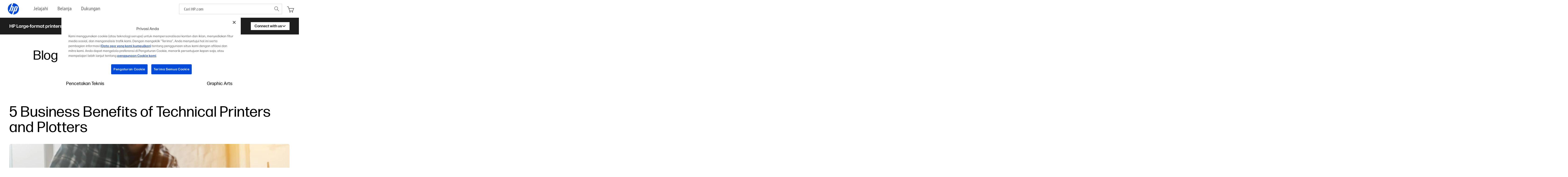

--- FILE ---
content_type: text/css; charset=UTF-8
request_url: https://largeformat.hp.com/_next/static/css/9c9b86c80b286260.css
body_size: 12680
content:
/*
! tailwindcss v3.4.3 | MIT License | https://tailwindcss.com
*/*,:after,:before{box-sizing:border-box;border:0 solid}:after,:before{--tw-content:""}:host,html{line-height:1.5;-webkit-text-size-adjust:100%;-moz-tab-size:4;-o-tab-size:4;tab-size:4;font-family:ui-sans-serif,system-ui,sans-serif,Apple Color Emoji,Segoe UI Emoji,Segoe UI Symbol,Noto Color Emoji;font-feature-settings:normal;font-variation-settings:normal;-webkit-tap-highlight-color:transparent}body{margin:0;line-height:inherit}hr{height:0;color:inherit;border-top-width:1px}abbr:where([title]){text-decoration:underline dotted}h1,h2,h3,h4,h5,h6{font-size:inherit;font-weight:inherit}a{color:inherit;text-decoration:inherit}b,strong{font-weight:bolder}code,kbd,pre,samp{font-family:ui-monospace,SFMono-Regular,Menlo,Monaco,Consolas,Liberation Mono,Courier New,monospace;font-feature-settings:normal;font-variation-settings:normal;font-size:1em}small{font-size:80%}sub,sup{font-size:75%;line-height:0;position:relative;vertical-align:baseline}sub{bottom:-.25em}sup{top:-.5em}table{text-indent:0;border-color:inherit;border-collapse:collapse}button,input,optgroup,select,textarea{font-family:inherit;font-feature-settings:inherit;font-variation-settings:inherit;font-size:100%;font-weight:inherit;line-height:inherit;letter-spacing:inherit;color:inherit;margin:0;padding:0}button,select{text-transform:none}button,input:where([type=button]),input:where([type=reset]),input:where([type=submit]){-webkit-appearance:button;background-color:transparent;background-image:none}:-moz-focusring{outline:auto}:-moz-ui-invalid{box-shadow:none}progress{vertical-align:baseline}::-webkit-inner-spin-button,::-webkit-outer-spin-button{height:auto}[type=search]{-webkit-appearance:textfield;outline-offset:-2px}::-webkit-search-decoration{-webkit-appearance:none}::-webkit-file-upload-button{-webkit-appearance:button;font:inherit}summary{display:list-item}blockquote,dd,dl,figure,h1,h2,h3,h4,h5,h6,hr,p,pre{margin:0}fieldset{margin:0}fieldset,legend{padding:0}menu,ol,ul{list-style:none;margin:0;padding:0}dialog{padding:0}textarea{resize:vertical}input::-moz-placeholder,textarea::-moz-placeholder{opacity:1;color:#9ca3af}input::placeholder,textarea::placeholder{opacity:1;color:#9ca3af}[role=button],button{cursor:pointer}:disabled{cursor:default}audio,canvas,embed,iframe,img,object,svg,video{display:block;vertical-align:middle}img,video{max-width:100%;height:auto}[hidden]{display:none}:root{--container-spacing:1rem;--grid-spacing:1rem;--primary-blue:#024AD8;--modules-spacing:5rem;--header-height:4.75rem}@media (min-width:768px){:root{--container-spacing:2.5rem;--grid-spacing:1.5rem;--modules-spacing:7.5rem}}body{transition-property:none!important}*,:after,:before{--tw-border-spacing-x:0;--tw-border-spacing-y:0;--tw-translate-x:0;--tw-translate-y:0;--tw-rotate:0;--tw-skew-x:0;--tw-skew-y:0;--tw-scale-x:1;--tw-scale-y:1;--tw-pan-x: ;--tw-pan-y: ;--tw-pinch-zoom: ;--tw-scroll-snap-strictness:proximity;--tw-gradient-from-position: ;--tw-gradient-via-position: ;--tw-gradient-to-position: ;--tw-ordinal: ;--tw-slashed-zero: ;--tw-numeric-figure: ;--tw-numeric-spacing: ;--tw-numeric-fraction: ;--tw-ring-inset: ;--tw-ring-offset-width:0px;--tw-ring-offset-color:#fff;--tw-ring-color:rgb(59 130 246/0.5);--tw-ring-offset-shadow:0 0 #0000;--tw-ring-shadow:0 0 #0000;--tw-shadow:0 0 #0000;--tw-shadow-colored:0 0 #0000;--tw-blur: ;--tw-brightness: ;--tw-contrast: ;--tw-grayscale: ;--tw-hue-rotate: ;--tw-invert: ;--tw-saturate: ;--tw-sepia: ;--tw-drop-shadow: ;--tw-backdrop-blur: ;--tw-backdrop-brightness: ;--tw-backdrop-contrast: ;--tw-backdrop-grayscale: ;--tw-backdrop-hue-rotate: ;--tw-backdrop-invert: ;--tw-backdrop-opacity: ;--tw-backdrop-saturate: ;--tw-backdrop-sepia: ;--tw-contain-size: ;--tw-contain-layout: ;--tw-contain-paint: ;--tw-contain-style: }::backdrop{--tw-border-spacing-x:0;--tw-border-spacing-y:0;--tw-translate-x:0;--tw-translate-y:0;--tw-rotate:0;--tw-skew-x:0;--tw-skew-y:0;--tw-scale-x:1;--tw-scale-y:1;--tw-pan-x: ;--tw-pan-y: ;--tw-pinch-zoom: ;--tw-scroll-snap-strictness:proximity;--tw-gradient-from-position: ;--tw-gradient-via-position: ;--tw-gradient-to-position: ;--tw-ordinal: ;--tw-slashed-zero: ;--tw-numeric-figure: ;--tw-numeric-spacing: ;--tw-numeric-fraction: ;--tw-ring-inset: ;--tw-ring-offset-width:0px;--tw-ring-offset-color:#fff;--tw-ring-color:rgb(59 130 246/0.5);--tw-ring-offset-shadow:0 0 #0000;--tw-ring-shadow:0 0 #0000;--tw-shadow:0 0 #0000;--tw-shadow-colored:0 0 #0000;--tw-blur: ;--tw-brightness: ;--tw-contrast: ;--tw-grayscale: ;--tw-hue-rotate: ;--tw-invert: ;--tw-saturate: ;--tw-sepia: ;--tw-drop-shadow: ;--tw-backdrop-blur: ;--tw-backdrop-brightness: ;--tw-backdrop-contrast: ;--tw-backdrop-grayscale: ;--tw-backdrop-hue-rotate: ;--tw-backdrop-invert: ;--tw-backdrop-opacity: ;--tw-backdrop-saturate: ;--tw-backdrop-sepia: ;--tw-contain-size: ;--tw-contain-layout: ;--tw-contain-paint: ;--tw-contain-style: }.container{width:100%}@media (min-width:360px){.container{max-width:360px}}@media (min-width:640px){.container{max-width:640px}}@media (min-width:768px){.container{max-width:768px}}@media (min-width:1024px){.container{max-width:1024px}}@media (min-width:1280px){.container{max-width:1280px}}.text-h5-desktop{line-height:2.125rem}.text-h1,.text-h5-desktop{font-family:var(--font-forma-djr-ui);font-size:2rem}.text-h1{line-height:2.2rem;letter-spacing:.06rem}.text-h2{font-family:var(--font-forma-djr-ui);font-size:1.5rem;line-height:1.65rem;letter-spacing:.045rem}.text-h3,.text-h3-light{font-family:var(--font-forma-djr-ui);font-size:1.25rem;line-height:1.4375rem}.text-h3-light{font-weight:300}.text-p1-desktop{font-family:var(--font-forma-djr-ui);font-size:1.5rem;font-weight:400;line-height:1.75rem}.text-p2-desktop{font-weight:400}.text-p2-desktop,.text-p2-light-desktop{font-family:var(--font-forma-djr-ui);font-size:1.25rem;line-height:1.5rem}.text-p2-light-desktop{font-weight:300}.text-button-desktop{font-weight:500}.text-button-desktop,.text-p3-desktop{font-family:var(--font-forma-djr-ui);font-size:1rem;line-height:1.15rem}.text-p3-desktop{font-weight:400}.text-p3-light-desktop{font-family:var(--font-forma-djr-ui);font-size:1rem;font-weight:300;line-height:1.15rem}.text-p4-desktop{font-size:.875rem;line-height:1rem}.text-p1,.text-p4-desktop{font-family:var(--font-forma-djr-ui);font-weight:400}.text-p1,.text-p1-light{font-size:1rem;line-height:1.2rem}.text-p1-light{font-family:var(--font-forma-djr-ui);font-weight:300}.text-p2{font-weight:400}.text-p2,.text-p2-light{font-family:var(--font-forma-djr-ui);font-size:.875rem;line-height:1.05rem}.text-p2-light{font-weight:300}.text-button{font-family:var(--font-forma-djr-ui);font-size:1rem;font-weight:500;line-height:1rem}.col-span-2{--subgrid-template-columns:repeat(2,minmax(0,1fr))}.col-span-3{--subgrid-template-columns:repeat(3,minmax(0,1fr))}.col-span-4{--subgrid-template-columns:repeat(4,minmax(0,1fr))}.col-span-5{--subgrid-template-columns:repeat(5,minmax(0,1fr))}.col-span-6{--subgrid-template-columns:repeat(6,minmax(0,1fr))}.col-span-7{--subgrid-template-columns:repeat(7,minmax(0,1fr))}.col-span-10{--subgrid-template-columns:repeat(10,minmax(0,1fr))}.col-span-full{--subgrid-template-columns: }.\!formFieldWrapper,.formFieldWrapper{display:flex;width:100%;flex-direction:column}.\!formFieldWrapper .input{font-family:var(--font-forma-djr-ui);font-size:1rem;font-weight:400;line-height:1.2rem;border-width:1px;--tw-border-opacity:1;border-color:rgb(120 120 126/var(--tw-border-opacity));padding:.625rem .5rem}@media (min-width:1024px){.\!formFieldWrapper .input{font-family:var(--font-forma-djr-ui);font-size:1rem;font-weight:400;line-height:1.15rem}}.\!formFieldWrapper .input::-moz-placeholder{--tw-text-opacity:1;color:rgb(120 120 126/var(--tw-text-opacity))}.\!formFieldWrapper .input::placeholder{--tw-text-opacity:1;color:rgb(120 120 126/var(--tw-text-opacity))}.\!formFieldWrapper .input:active,.\!formFieldWrapper .input:focus{--tw-border-opacity:1;border-color:rgb(29 29 29/var(--tw-border-opacity));outline:2px solid transparent;outline-offset:2px}.\!formFieldWrapper .input[aria-invalid=true]{--tw-border-opacity:1;border-color:rgb(255 80 80/var(--tw-border-opacity))}.\!formFieldWrapper .input[data-placeholder-shown]{--tw-text-opacity:1;color:rgb(120 120 126/var(--tw-text-opacity))}.formFieldWrapper .input{font-family:var(--font-forma-djr-ui);font-size:1rem;font-weight:400;line-height:1.2rem;border-width:1px;--tw-border-opacity:1;border-color:rgb(120 120 126/var(--tw-border-opacity));padding:.625rem .5rem}@media (min-width:1024px){.formFieldWrapper .input{font-family:var(--font-forma-djr-ui);font-size:1rem;font-weight:400;line-height:1.15rem}}.formFieldWrapper .input::-moz-placeholder{--tw-text-opacity:1;color:rgb(120 120 126/var(--tw-text-opacity))}.formFieldWrapper .input::placeholder{--tw-text-opacity:1;color:rgb(120 120 126/var(--tw-text-opacity))}.formFieldWrapper .input:active,.formFieldWrapper .input:focus{--tw-border-opacity:1;border-color:rgb(29 29 29/var(--tw-border-opacity));outline:2px solid transparent;outline-offset:2px}.formFieldWrapper .input[aria-invalid=true]{--tw-border-opacity:1;border-color:rgb(255 80 80/var(--tw-border-opacity))}.formFieldWrapper .input[data-placeholder-shown]{--tw-text-opacity:1;color:rgb(120 120 126/var(--tw-text-opacity))}.clip-workflow-solution-banner{clip-path:polygon(0 100%,15.5% 0,100% 0,84.5% 100%)}.clip-banner-cropped{clip-path:polygon(0 100%,calc(100% - 27px) 100%,100% calc(100% - 72px),100% 0,27px 0,0 calc(100% - 68px))}@media (min-width:768px){.clip-banner-cropped{clip-path:polygon(0 100%,calc(100% - 50px) 100%,100% calc(100% - 171px),100% 0,50px 0,0 calc(100% - 162px))}}@media (min-width:1024px){.clip-banner-cropped{clip-path:polygon(0 100%,calc(100% - 100px) 100%,100% calc(100% - 250px),100% 0,100px 0,0 calc(100% - 270px))}}.clip-shoppable-printers-featured{clip-path:polygon(0 0,100% 0,74.37% 100%,0 100%)}.clip-success-story-banner-mobile{clip-path:polygon(12% 0,120% 0,90% 100%,-18% 100%)}.clip-horizontal-cropped{clip-path:polygon(100% 0,100% 100%,0 100%,7.36% 0)}[data-scope=toast][data-part=root]{translate:var(--x) var(--y);scale:var(--scale);z-index:var(--z-index);height:var(--height);opacity:var(--opacity);will-change:translate,opacity,scale;transition:translate .4s,scale .4s,opacity .4s,height .4s,box-shadow .2s;transition-timing-function:cubic-bezier(.21,1.02,.73,1);&[data-state=closed]{transition:translate .4s,scale .4s,opacity .2s;transition-timing-function:cubic-bezier(.06,.71,.55,1)}}@keyframes collapsible-down{0%{height:0}to{height:var(--height)}}@keyframes collapsible-up{0%{height:var(--height)}to{height:0}}[data-scope=collapsible][data-part=content][data-state=open]{animation:collapsible-down .25s}[data-scope=collapsible][data-part=content][data-state=closed]{animation:collapsible-up .2s}.sr-only{position:absolute;width:1px;height:1px;padding:0;margin:-1px;overflow:hidden;clip:rect(0,0,0,0);white-space:nowrap;border-width:0}.pointer-events-none{pointer-events:none}.pointer-events-auto{pointer-events:auto}.\!visible{visibility:visible!important}.visible{visibility:visible}.invisible{visibility:hidden}.static{position:static}.fixed{position:fixed}.absolute{position:absolute}.relative{position:relative}.sticky{position:sticky}.inset-0{inset:0}.inset-x-\[16px\]{left:16px;right:16px}.inset-y-0{top:0;bottom:0}.\!left-3{left:.75rem!important}.\!right-3{right:.75rem!important}.\!top-1\/2{top:50%!important}.-right-\[15\%\]{right:-15%}.-top-14{top:-3.5rem}.bottom-0{bottom:0}.bottom-\[16px\]{bottom:16px}.end-0{inset-inline-end:0}.left-0{left:0}.left-1\/2{left:50%}.left-\[-7vw\]{left:-7vw}.left-\[30\%\]{left:30%}.left-\[30vw\]{left:30vw}.left-\[77vw\]{left:77vw}.left-container-spacing{left:var(--container-spacing)}.right-0{right:0}.right-1\/2{right:50%}.right-\[2rem\]{right:2rem}.right-\[3\.25rem\]{right:3.25rem}.right-\[8rem\]{right:8rem}.right-container-spacing{right:var(--container-spacing)}.start-0{inset-inline-start:0}.top-0{top:0}.top-1\/2{top:50%}.top-3{top:.75rem}.top-\[-6rem\]{top:-6rem}.top-\[20\%\]{top:20%}.top-\[2rem\]{top:2rem}.top-\[8rem\]{top:8rem}.top-\[calc\(5\.625rem\/2\)\]{top:calc(5.625rem / 2)}.top-full{top:100%}.top-header-height{top:var(--header-height)}.isolate{isolation:isolate}.\!z-\[100\]{z-index:100!important}.-z-10{z-index:-10}.z-0{z-index:0}.z-10{z-index:10}.z-20{z-index:20}.z-30{z-index:30}.z-50{z-index:50}.z-\[1\]{z-index:1}.z-\[200\]{z-index:200}.z-\[2\]{z-index:2}.z-\[300\]{z-index:300}.z-\[3\]{z-index:3}.z-\[4\]{z-index:4}.z-\[5\]{z-index:5}.z-\[9999\]{z-index:9999}.z-\[var\(--z-index\)\]{z-index:var(--z-index)}.order-1{order:1}.order-2{order:2}.order-3{order:3}.col-span-10{grid-column:span 10/span 10}.col-span-2{grid-column:span 2/span 2}.col-span-3{grid-column:span 3/span 3}.col-span-4{grid-column:span 4/span 4}.col-span-5{grid-column:span 5/span 5}.col-span-6{grid-column:span 6/span 6}.col-span-7{grid-column:span 7/span 7}.col-span-full{grid-column:1/-1}.col-start-1{grid-column-start:1}.col-start-2{grid-column-start:2}.col-start-3{grid-column-start:3}.col-end-11{grid-column-end:11}.col-end-12{grid-column-end:12}.row-span-1{grid-row:span 1/span 1}.row-span-2{grid-row:span 2/span 2}.row-start-1{grid-row-start:1}.float-start{float:inline-start}.float-right{float:right}.m-auto{margin:auto}.-mx-4{margin-left:-1rem;margin-right:-1rem}.-mx-container-spacing{margin-left:calc(var(--container-spacing) * -1);margin-right:calc(var(--container-spacing) * -1)}.mx-auto{margin-left:auto;margin-right:auto}.my-10{margin-top:2.5rem;margin-bottom:2.5rem}.my-16{margin-top:4rem;margin-bottom:4rem}.my-2{margin-top:.5rem;margin-bottom:.5rem}.my-20{margin-top:5rem;margin-bottom:5rem}.my-4{margin-top:1rem;margin-bottom:1rem}.my-6{margin-top:1.5rem;margin-bottom:1.5rem}.my-8{margin-top:2rem;margin-bottom:2rem}.\!-mb-\[calc\(var\(--modules-spacing\)\/2\)\]{margin-bottom:calc(calc(var(--modules-spacing) / 2) * -1)!important}.\!mt-\[calc\(var\(--modules-spacing\)\/2\)\]{margin-top:calc(var(--modules-spacing) / 2)!important}.\!mt-\[calc\(var\(--modules-spacing\)\/5\)\]{margin-top:calc(var(--modules-spacing) / 5)!important}.-mb-2{margin-bottom:-.5rem}.-mb-modules-spacing{margin-bottom:calc(var(--modules-spacing) * -1)}.-ml-\[20\%\]{margin-left:-20%}.-mr-container-spacing{margin-right:calc(var(--container-spacing) * -1)}.-mt-header-height{margin-top:calc(var(--header-height) * -1)}.mb-1{margin-bottom:.25rem}.mb-10{margin-bottom:2.5rem}.mb-2{margin-bottom:.5rem}.mb-4{margin-bottom:1rem}.mb-6{margin-bottom:1.5rem}.mb-\[2\.09375rem\]{margin-bottom:2.09375rem}.mb-\[calc\(var\(--modules-spacing\)\/2\)\]{margin-bottom:calc(var(--modules-spacing) / 2)}.ml-3{margin-left:.75rem}.ml-5{margin-left:1.25rem}.ml-6{margin-left:1.5rem}.ml-\[6\.125rem\]{margin-left:6.125rem}.mr-9{margin-right:2.25rem}.mr-\[5\%\]{margin-right:5%}.mr-container-spacing{margin-right:var(--container-spacing)}.mt-0{margin-top:0}.mt-1{margin-top:.25rem}.mt-10{margin-top:2.5rem}.mt-2{margin-top:.5rem}.mt-2\.5{margin-top:.625rem}.mt-3{margin-top:.75rem}.mt-4{margin-top:1rem}.mt-6{margin-top:1.5rem}.mt-8{margin-top:2rem}.mt-\[0\.5625rem\]{margin-top:.5625rem}.mt-\[1\.375rem\]{margin-top:1.375rem}.mt-\[4\.822rem\]{margin-top:4.822rem}.mt-\[6rem\]{margin-top:6rem}.box-border{box-sizing:border-box}.line-clamp-1{-webkit-line-clamp:1}.line-clamp-1,.line-clamp-2{overflow:hidden;display:-webkit-box;-webkit-box-orient:vertical}.line-clamp-2{-webkit-line-clamp:2}.line-clamp-3{-webkit-line-clamp:3}.line-clamp-3,.line-clamp-5{overflow:hidden;display:-webkit-box;-webkit-box-orient:vertical}.line-clamp-5{-webkit-line-clamp:5}.line-clamp-\[9\]{overflow:hidden;display:-webkit-box;-webkit-box-orient:vertical;-webkit-line-clamp:9}.\!block{display:block!important}.block{display:block}.inline-block{display:inline-block}.inline{display:inline}.flex{display:flex}.table{display:table}.grid{display:grid}.hidden{display:none}.aspect-\[2\.35\/1\]{aspect-ratio:2.35/1}.aspect-\[207\/190\]{aspect-ratio:207/190}.aspect-\[208\/95\]{aspect-ratio:208/95}.aspect-\[231\/370\]{aspect-ratio:231/370}.aspect-\[265\/160\]{aspect-ratio:265/160}.aspect-\[322\/190\]{aspect-ratio:322/190}.aspect-\[335\/190\]{aspect-ratio:335/190}.aspect-\[358\/280\]{aspect-ratio:358/280}.aspect-\[4\/3\]{aspect-ratio:4/3}.aspect-\[497\/403\]{aspect-ratio:497/403}.aspect-\[507\/411\]{aspect-ratio:507/411}.aspect-\[510\/376\]{aspect-ratio:510/376}.aspect-\[9\/16\]{aspect-ratio:9/16}.aspect-\[900\/384\]{aspect-ratio:900/384}.aspect-square{aspect-ratio:1/1}.aspect-video{aspect-ratio:16/9}.size-10{width:2.5rem;height:2.5rem}.size-3{width:.75rem;height:.75rem}.size-3\.5{width:.875rem;height:.875rem}.size-4{width:1rem;height:1rem}.size-5{width:1.25rem;height:1.25rem}.size-6{width:1.5rem;height:1.5rem}.size-7{width:1.75rem;height:1.75rem}.size-8{width:2rem;height:2rem}.size-\[1\.125rem\]{width:1.125rem;height:1.125rem}.size-\[2\.375rem\]{width:2.375rem;height:2.375rem}.size-\[4\.5rem\]{width:4.5rem;height:4.5rem}.size-\[4\.875rem\]{width:4.875rem;height:4.875rem}.size-\[7\.5rem\]{width:7.5rem;height:7.5rem}.size-full{width:100%;height:100%}.h-0{height:0}.h-0\.5{height:.125rem}.h-3{height:.75rem}.h-3\.5{height:.875rem}.h-32{height:8rem}.h-4{height:1rem}.h-40{height:10rem}.h-48{height:12rem}.h-80{height:20rem}.h-\[100\%\]{height:100%}.h-\[100vw\]{height:100vw}.h-\[10rem\]{height:10rem}.h-\[11rem\]{height:11rem}.h-\[12\.5rem\]{height:12.5rem}.h-\[12\.625rem\]{height:12.625rem}.h-\[13\.625rem\]{height:13.625rem}.h-\[15\.625rem\]{height:15.625rem}.h-\[15rem\]{height:15rem}.h-\[16\.125rem\]{height:16.125rem}.h-\[20rem\]{height:20rem}.h-\[21\.6875rem\]{height:21.6875rem}.h-\[25rem\]{height:25rem}.h-\[30\%\]{height:30%}.h-\[36\.25rem\]{height:36.25rem}.h-\[4\.16rem\]{height:4.16rem}.h-\[40vw\]{height:40vw}.h-\[5\.625rem\]{height:5.625rem}.h-\[56px\]{height:56px}.h-\[576px\]{height:576px}.h-\[6\.5625rem\]{height:6.5625rem}.h-\[60\%\]{height:60%}.h-\[60vw\]{height:60vw}.h-\[7\.5rem\]{height:7.5rem}.h-\[7\.6875rem\]{height:7.6875rem}.h-\[7\.875rem\]{height:7.875rem}.h-\[8\.25rem\]{height:8.25rem}.h-\[9\.375rem\]{height:9.375rem}.h-\[calc\(100vh-9\.25rem\)\]{height:calc(100vh - 9.25rem)}.h-full{height:100%}.h-px{height:1px}.h-screen{height:100vh}.max-h-0{max-height:0}.max-h-96{max-height:24rem}.max-h-\[34\.1875rem\]{max-height:34.1875rem}.max-h-\[6\.25rem\]{max-height:6.25rem}.max-h-\[70vh\]{max-height:70vh}.min-h-10{min-height:2.5rem}.min-h-\[14\.75rem\]{min-height:14.75rem}.min-h-\[277px\]{min-height:277px}.min-h-\[3\.875rem\]{min-height:3.875rem}.min-h-\[calc\(100vh-9\.25rem\)\]{min-height:calc(100vh - 9.25rem)}.min-h-full{min-height:100%}.\!w-max{width:-moz-max-content!important;width:max-content!important}.w-1{width:.25rem}.w-1\/2{width:50%}.w-1\/3{width:33.333333%}.w-3{width:.75rem}.w-3\.5{width:.875rem}.w-3\/5{width:60%}.w-4{width:1rem}.w-5{width:1.25rem}.w-6{width:1.5rem}.w-7{width:1.75rem}.w-\[1\.375rem\]{width:1.375rem}.w-\[10\.625rem\]{width:10.625rem}.w-\[110\%\]{width:110%}.w-\[16\.5rem\]{width:16.5rem}.w-\[17\.75rem\]{width:17.75rem}.w-\[47\%\]{width:47%}.w-\[5\.625rem\]{width:5.625rem}.w-\[5vw\]{width:5vw}.w-\[64\%\]{width:64%}.w-\[7\.5rem\]{width:7.5rem}.w-\[70vw\]{width:70vw}.w-\[74\.0223463687\%\]{width:74.0223463687%}.w-\[76\.5\%\]{width:76.5%}.w-\[80\%\]{width:80%}.w-\[9\.25rem\]{width:9.25rem}.w-\[calc\(75\%-var\(--grid-spacing\)\/4\)\]{width:calc(75% - var(--grid-spacing) / 4)}.w-auto{width:auto}.w-fit{width:-moz-fit-content;width:fit-content}.w-full{width:100%}.w-max{width:-moz-max-content;width:max-content}.w-screen{width:100vw}.min-w-0{min-width:0}.min-w-64{min-width:16rem}.min-w-\[19\.375rem\]{min-width:19.375rem}.min-w-full{min-width:100%}.\!max-w-none{max-width:none!important}.max-w-10{max-width:2.5rem}.max-w-40{max-width:10rem}.max-w-56{max-width:14rem}.max-w-\[10\.75rem\]{max-width:10.75rem}.max-w-\[12\.9375rem\]{max-width:12.9375rem}.max-w-\[1540px\]{max-width:1540px}.max-w-\[16\.5rem\]{max-width:16.5rem}.max-w-\[20\.125rem\]{max-width:20.125rem}.max-w-\[22\.375rem\]{max-width:22.375rem}.max-w-\[22\.5rem\]{max-width:22.5rem}.max-w-\[27\.375rem\]{max-width:27.375rem}.max-w-\[34\.5rem\]{max-width:34.5rem}.max-w-\[400px\]{max-width:400px}.max-w-\[43\.75rem\]{max-width:43.75rem}.max-w-\[80\%\]{max-width:80%}.max-w-\[85rem\]{max-width:85rem}.max-w-screen-xl{max-width:1280px}.\!flex-none{flex:none!important}.flex-1{flex:1 1 0%}.flex-\[0_0_100\%\]{flex:0 0 100%}.flex-\[0_0_16\.5rem\]{flex:0 0 16.5rem}.flex-\[0_0_45\%\]{flex:0 0 45%}.flex-\[0_0_80\%\]{flex:0 0 80%}.flex-\[0_0_83\%\]{flex:0 0 83%}.flex-\[0_0_calc\(50\%-0\.75rem\)\]{flex:0 0 calc(50% - 0.75rem)}.flex-\[1_0_auto\]{flex:1 0 auto}.flex-\[510\]{flex:510}.flex-\[636\]{flex:636}.flex-none{flex:none}.flex-shrink-0,.shrink-0{flex-shrink:0}.basis-\[30\%\]{flex-basis:30%}.basis-\[80\%\]{flex-basis:80%}.basis-auto{flex-basis:auto}.table-fixed{table-layout:fixed}.border-collapse{border-collapse:collapse}.origin-bottom-right{transform-origin:bottom right}.origin-center{transform-origin:center}.origin-left{transform-origin:left}.origin-right{transform-origin:right}.origin-top-left{transform-origin:top left}.-translate-x-1\/2{--tw-translate-x:-50%}.-translate-x-1\/2,.-translate-x-\[30\%\]{transform:translate(var(--tw-translate-x),var(--tw-translate-y)) rotate(var(--tw-rotate)) skewX(var(--tw-skew-x)) skewY(var(--tw-skew-y)) scaleX(var(--tw-scale-x)) scaleY(var(--tw-scale-y))}.-translate-x-\[30\%\]{--tw-translate-x:-30%}.-translate-x-px{--tw-translate-x:-1px}.-translate-x-px,.-translate-y-0{transform:translate(var(--tw-translate-x),var(--tw-translate-y)) rotate(var(--tw-rotate)) skewX(var(--tw-skew-x)) skewY(var(--tw-skew-y)) scaleX(var(--tw-scale-x)) scaleY(var(--tw-scale-y))}.-translate-y-0{--tw-translate-y:-0px}.-translate-y-0\.5{--tw-translate-y:-0.125rem}.-translate-y-0\.5,.-translate-y-1\/2{transform:translate(var(--tw-translate-x),var(--tw-translate-y)) rotate(var(--tw-rotate)) skewX(var(--tw-skew-x)) skewY(var(--tw-skew-y)) scaleX(var(--tw-scale-x)) scaleY(var(--tw-scale-y))}.-translate-y-1\/2{--tw-translate-y:-50%}.-translate-y-px{--tw-translate-y:-1px}.-translate-y-px,.translate-x-\[-1px\]{transform:translate(var(--tw-translate-x),var(--tw-translate-y)) rotate(var(--tw-rotate)) skewX(var(--tw-skew-x)) skewY(var(--tw-skew-y)) scaleX(var(--tw-scale-x)) scaleY(var(--tw-scale-y))}.translate-x-\[-1px\]{--tw-translate-x:-1px}.translate-x-\[1px\],.translate-x-px{--tw-translate-x:1px}.translate-x-\[1px\],.translate-x-px,.translate-y-0{transform:translate(var(--tw-translate-x),var(--tw-translate-y)) rotate(var(--tw-rotate)) skewX(var(--tw-skew-x)) skewY(var(--tw-skew-y)) scaleX(var(--tw-scale-x)) scaleY(var(--tw-scale-y))}.translate-y-0{--tw-translate-y:0px}.translate-y-px{--tw-translate-y:1px}.-rotate-180,.translate-y-px{transform:translate(var(--tw-translate-x),var(--tw-translate-y)) rotate(var(--tw-rotate)) skewX(var(--tw-skew-x)) skewY(var(--tw-skew-y)) scaleX(var(--tw-scale-x)) scaleY(var(--tw-scale-y))}.-rotate-180{--tw-rotate:-180deg}.rotate-0{--tw-rotate:0deg}.rotate-0,.rotate-180{transform:translate(var(--tw-translate-x),var(--tw-translate-y)) rotate(var(--tw-rotate)) skewX(var(--tw-skew-x)) skewY(var(--tw-skew-y)) scaleX(var(--tw-scale-x)) scaleY(var(--tw-scale-y))}.rotate-180{--tw-rotate:180deg}.rotate-90{--tw-rotate:90deg}.rotate-90,.rotate-\[20deg\]{transform:translate(var(--tw-translate-x),var(--tw-translate-y)) rotate(var(--tw-rotate)) skewX(var(--tw-skew-x)) skewY(var(--tw-skew-y)) scaleX(var(--tw-scale-x)) scaleY(var(--tw-scale-y))}.rotate-\[20deg\]{--tw-rotate:20deg}.rotate-\[270deg\]{--tw-rotate:270deg}.rotate-\[270deg\],.scale-100{transform:translate(var(--tw-translate-x),var(--tw-translate-y)) rotate(var(--tw-rotate)) skewX(var(--tw-skew-x)) skewY(var(--tw-skew-y)) scaleX(var(--tw-scale-x)) scaleY(var(--tw-scale-y))}.scale-100{--tw-scale-x:1;--tw-scale-y:1}.scale-50{--tw-scale-x:.5;--tw-scale-y:.5}.scale-50,.scale-\[85\%\]{transform:translate(var(--tw-translate-x),var(--tw-translate-y)) rotate(var(--tw-rotate)) skewX(var(--tw-skew-x)) skewY(var(--tw-skew-y)) scaleX(var(--tw-scale-x)) scaleY(var(--tw-scale-y))}.scale-\[85\%\]{--tw-scale-x:85%;--tw-scale-y:85%}.scale-x-\[-1\]{--tw-scale-x:-1}.scale-x-\[-1\],.scale-y-125{transform:translate(var(--tw-translate-x),var(--tw-translate-y)) rotate(var(--tw-rotate)) skewX(var(--tw-skew-x)) skewY(var(--tw-skew-y)) scaleX(var(--tw-scale-x)) scaleY(var(--tw-scale-y))}.scale-y-125{--tw-scale-y:1.25}.scale-y-\[-1\]{--tw-scale-y:-1}.scale-y-\[-1\],.transform{transform:translate(var(--tw-translate-x),var(--tw-translate-y)) rotate(var(--tw-rotate)) skewX(var(--tw-skew-x)) skewY(var(--tw-skew-y)) scaleX(var(--tw-scale-x)) scaleY(var(--tw-scale-y))}.transform-gpu{transform:translate3d(var(--tw-translate-x),var(--tw-translate-y),0) rotate(var(--tw-rotate)) skewX(var(--tw-skew-x)) skewY(var(--tw-skew-y)) scaleX(var(--tw-scale-x)) scaleY(var(--tw-scale-y))}@keyframes spin{to{transform:rotate(1turn)}}.animate-spin{animation:spin 1s linear infinite}.cursor-grab{cursor:grab}.cursor-pointer{cursor:pointer}.touch-pan-x{--tw-pan-x:pan-x}.touch-pan-x,.touch-pan-y{touch-action:var(--tw-pan-x) var(--tw-pan-y) var(--tw-pinch-zoom)}.touch-pan-y{--tw-pan-y:pan-y}.select-none{-moz-user-select:none;user-select:none}.resize{resize:both}.list-inside{list-style-position:inside}.list-decimal{list-style-type:decimal}.list-disc{list-style-type:disc}.auto-cols-fr{grid-auto-columns:minmax(0,1fr)}.\!grid-cols-10{grid-template-columns:repeat(10,minmax(0,1fr))!important}.grid-cols-1{grid-template-columns:repeat(1,minmax(0,1fr))}.grid-cols-4{grid-template-columns:repeat(4,minmax(0,1fr))}.grid-cols-\[--subgrid-template-columns\]{grid-template-columns:var(--subgrid-template-columns)}.grid-cols-\[1fr_10fr\]{grid-template-columns:1fr 10fr}.grid-cols-\[2\.25rem_1fr\]{grid-template-columns:2.25rem 1fr}.grid-cols-subgrid{grid-template-columns:subgrid}.flex-row{flex-direction:row}.flex-col{flex-direction:column}.flex-wrap{flex-wrap:wrap}.flex-nowrap{flex-wrap:nowrap}.place-content-center{place-content:center}.\!place-items-end{place-items:end!important}.place-items-center{place-items:center}.items-start{align-items:flex-start}.items-end{align-items:flex-end}.items-center{align-items:center}.items-stretch{align-items:stretch}.justify-start{justify-content:flex-start}.justify-end{justify-content:flex-end}.justify-center{justify-content:center}.justify-between{justify-content:space-between}.gap-1{gap:.25rem}.gap-2{gap:.5rem}.gap-20{gap:5rem}.gap-3{gap:.75rem}.gap-4{gap:1rem}.gap-6{gap:1.5rem}.gap-7{gap:1.75rem}.gap-8{gap:2rem}.gap-\[0\.625rem\]{gap:.625rem}.gap-\[1\.125rem\]{gap:1.125rem}.gap-\[1rem\]{gap:1rem}.gap-grid-spacing{gap:var(--grid-spacing)}.gap-x-14{-moz-column-gap:3.5rem;column-gap:3.5rem}.gap-x-4{-moz-column-gap:1rem;column-gap:1rem}.gap-x-6{-moz-column-gap:1.5rem;column-gap:1.5rem}.gap-x-\[0\.625rem\]{-moz-column-gap:.625rem;column-gap:.625rem}.gap-x-grid-spacing{-moz-column-gap:var(--grid-spacing);column-gap:var(--grid-spacing)}.gap-y-1{row-gap:.25rem}.gap-y-12{row-gap:3rem}.gap-y-2{row-gap:.5rem}.gap-y-3{row-gap:.75rem}.gap-y-4{row-gap:1rem}.gap-y-6{row-gap:1.5rem}.gap-y-grid-spacing{row-gap:var(--grid-spacing)}.space-y-1>:not([hidden])~:not([hidden]){--tw-space-y-reverse:0;margin-top:calc(.25rem * calc(1 - var(--tw-space-y-reverse)));margin-bottom:calc(.25rem * var(--tw-space-y-reverse))}.space-y-10>:not([hidden])~:not([hidden]){--tw-space-y-reverse:0;margin-top:calc(2.5rem * calc(1 - var(--tw-space-y-reverse)));margin-bottom:calc(2.5rem * var(--tw-space-y-reverse))}.space-y-12>:not([hidden])~:not([hidden]){--tw-space-y-reverse:0;margin-top:calc(3rem * calc(1 - var(--tw-space-y-reverse)));margin-bottom:calc(3rem * var(--tw-space-y-reverse))}.space-y-16>:not([hidden])~:not([hidden]){--tw-space-y-reverse:0;margin-top:calc(4rem * calc(1 - var(--tw-space-y-reverse)));margin-bottom:calc(4rem * var(--tw-space-y-reverse))}.space-y-2>:not([hidden])~:not([hidden]){--tw-space-y-reverse:0;margin-top:calc(.5rem * calc(1 - var(--tw-space-y-reverse)));margin-bottom:calc(.5rem * var(--tw-space-y-reverse))}.space-y-4>:not([hidden])~:not([hidden]){--tw-space-y-reverse:0;margin-top:calc(1rem * calc(1 - var(--tw-space-y-reverse)));margin-bottom:calc(1rem * var(--tw-space-y-reverse))}.space-y-6>:not([hidden])~:not([hidden]){--tw-space-y-reverse:0;margin-top:calc(1.5rem * calc(1 - var(--tw-space-y-reverse)));margin-bottom:calc(1.5rem * var(--tw-space-y-reverse))}.space-y-modules-spacing>:not([hidden])~:not([hidden]){--tw-space-y-reverse:0;margin-top:calc(var(--modules-spacing) * calc(1 - var(--tw-space-y-reverse)));margin-bottom:calc(var(--modules-spacing) * var(--tw-space-y-reverse))}.self-start{align-self:flex-start}.self-end{align-self:flex-end}.overflow-auto{overflow:auto}.overflow-hidden{overflow:hidden}.overflow-visible{overflow:visible}.overflow-x-auto{overflow-x:auto}.overflow-y-auto{overflow-y:auto}.overflow-x-hidden{overflow-x:hidden}.overflow-y-hidden{overflow-y:hidden}.overflow-x-clip{overflow-x:clip}.overflow-y-clip{overflow-y:clip}.overflow-x-visible{overflow-x:visible}.whitespace-nowrap{white-space:nowrap}.whitespace-pre{white-space:pre}.whitespace-pre-line{white-space:pre-line}.text-wrap{text-wrap:wrap}.text-nowrap{text-wrap:nowrap}.text-balance{text-wrap:balance}.text-pretty{text-wrap:pretty}.break-normal{overflow-wrap:normal;word-break:normal}.break-words{overflow-wrap:break-word}.rounded-2xl{border-radius:1rem}.rounded-\[0\.25rem\]{border-radius:.25rem}.rounded-full{border-radius:9999px}.rounded-lg{border-radius:.5rem}.rounded-md{border-radius:.375rem}.rounded-r-2xl{border-top-right-radius:1rem;border-bottom-right-radius:1rem}.border{border-width:1px}.border-2{border-width:2px}.border-b{border-bottom-width:1px}.border-b-4{border-bottom-width:4px}.border-t{border-top-width:1px}.border-t-0{border-top-width:0}.border-t-4{border-top-width:4px}.border-none{border-style:none}.\!border-black{--tw-border-opacity:1!important;border-color:rgb(29 29 29/var(--tw-border-opacity))!important}.border-black{--tw-border-opacity:1;border-color:rgb(29 29 29/var(--tw-border-opacity))}.border-blue{--tw-border-opacity:1;border-color:rgb(2 74 216/var(--tw-border-opacity))}.border-current{border-color:currentColor}.border-grey{--tw-border-opacity:1;border-color:rgb(120 120 126/var(--tw-border-opacity))}.border-b-grey{--tw-border-opacity:1;border-bottom-color:rgb(120 120 126/var(--tw-border-opacity))}.border-b-transparent{border-bottom-color:transparent}.border-t-black{--tw-border-opacity:1;border-top-color:rgb(29 29 29/var(--tw-border-opacity))}.border-t-grey{--tw-border-opacity:1;border-top-color:rgb(120 120 126/var(--tw-border-opacity))}.border-t-transparent{border-top-color:transparent}.border-opacity-0{--tw-border-opacity:0}.bg-\[\#D8D8D8\]{--tw-bg-opacity:1;background-color:rgb(216 216 216/var(--tw-bg-opacity))}.bg-\[\#fca5a5\]{--tw-bg-opacity:1;background-color:rgb(252 165 165/var(--tw-bg-opacity))}.bg-\[black\]\/50{background-color:rgb(0 0 0/.5)}.bg-black{--tw-bg-opacity:1;background-color:rgb(29 29 29/var(--tw-bg-opacity))}.bg-black\/70{background-color:rgb(29 29 29/.7)}.bg-blue{--tw-bg-opacity:1;background-color:rgb(2 74 216/var(--tw-bg-opacity))}.bg-grey{--tw-bg-opacity:1;background-color:rgb(120 120 126/var(--tw-bg-opacity))}.bg-grey-dark{--tw-bg-opacity:1;background-color:rgb(43 43 43/var(--tw-bg-opacity))}.bg-grey-dark\/60{background-color:rgb(43 43 43/.6)}.bg-grey-light{--tw-bg-opacity:1;background-color:rgb(244 244 244/var(--tw-bg-opacity))}.bg-power-storm{--tw-bg-opacity:1;background-color:rgb(140 178 191/var(--tw-bg-opacity))}.bg-transparent{background-color:transparent}.bg-white{--tw-bg-opacity:1;background-color:rgb(254 254 254/var(--tw-bg-opacity))}.bg-white\/60{background-color:rgb(254 254 254/.6)}.bg-opacity-60{--tw-bg-opacity:0.6}.bg-gradient-to-b{background-image:linear-gradient(to bottom,var(--tw-gradient-stops))}.from-transparent{--tw-gradient-from:transparent var(--tw-gradient-from-position);--tw-gradient-to:rgb(0 0 0/0) var(--tw-gradient-to-position);--tw-gradient-stops:var(--tw-gradient-from),var(--tw-gradient-to)}.to-black\/80{--tw-gradient-to:rgb(29 29 29/0.8) var(--tw-gradient-to-position)}.fill-black{fill:#1D1D1D}.fill-white{fill:#FEFEFE}.stroke-black{stroke:#1D1D1D}.stroke-grey{stroke:#78787E}.object-contain{-o-object-fit:contain;object-fit:contain}.object-cover{-o-object-fit:cover;object-fit:cover}.object-center{-o-object-position:center;object-position:center}.object-left{-o-object-position:left;object-position:left}.p-1{padding:.25rem}.p-2{padding:.5rem}.p-4{padding:1rem}.p-6{padding:1.5rem}.p-\[0\.3125rem\]{padding:.3125rem}.p-\[1rem\]{padding:1rem}.\!px-0{padding-left:0!important;padding-right:0!important}.px-1{padding-left:.25rem;padding-right:.25rem}.px-10{padding-left:2.5rem;padding-right:2.5rem}.px-2{padding-left:.5rem;padding-right:.5rem}.px-4{padding-left:1rem;padding-right:1rem}.px-5{padding-left:1.25rem;padding-right:1.25rem}.px-6{padding-left:1.5rem;padding-right:1.5rem}.px-8{padding-left:2rem;padding-right:2rem}.px-\[0\.625rem\]{padding-left:.625rem;padding-right:.625rem}.px-\[1\.375rem\]{padding-left:1.375rem;padding-right:1.375rem}.px-\[12px\]{padding-left:12px;padding-right:12px}.px-\[14px\]{padding-left:14px;padding-right:14px}.px-\[4rem\]{padding-left:4rem;padding-right:4rem}.px-container-spacing{padding-left:var(--container-spacing);padding-right:var(--container-spacing)}.py-0{padding-top:0;padding-bottom:0}.py-1{padding-top:.25rem;padding-bottom:.25rem}.py-10{padding-top:2.5rem;padding-bottom:2.5rem}.py-12{padding-top:3rem;padding-bottom:3rem}.py-2{padding-top:.5rem;padding-bottom:.5rem}.py-2\.5{padding-top:.625rem;padding-bottom:.625rem}.py-3{padding-top:.75rem;padding-bottom:.75rem}.py-4{padding-top:1rem;padding-bottom:1rem}.py-6{padding-top:1.5rem;padding-bottom:1.5rem}.py-8{padding-top:2rem;padding-bottom:2rem}.py-\[0\.625rem\]{padding-top:.625rem;padding-bottom:.625rem}.py-\[5\.625rem\]{padding-top:5.625rem;padding-bottom:5.625rem}.py-\[8px\]{padding-top:8px;padding-bottom:8px}.pb-1{padding-bottom:.25rem}.pb-10{padding-bottom:2.5rem}.pb-12{padding-bottom:3rem}.pb-2{padding-bottom:.5rem}.pb-20{padding-bottom:5rem}.pb-3{padding-bottom:.75rem}.pb-4{padding-bottom:1rem}.pb-6{padding-bottom:1.5rem}.pb-8{padding-bottom:2rem}.pb-\[8\.125rem\]{padding-bottom:8.125rem}.pl-4{padding-left:1rem}.pl-container-spacing{padding-left:var(--container-spacing)}.pr-0{padding-right:0}.pr-4{padding-right:1rem}.pt-1{padding-top:.25rem}.pt-10{padding-top:2.5rem}.pt-12{padding-top:3rem}.pt-16{padding-top:4rem}.pt-2{padding-top:.5rem}.pt-20{padding-top:5rem}.pt-3{padding-top:.75rem}.pt-4{padding-top:1rem}.pt-6{padding-top:1.5rem}.pt-64{padding-top:16rem}.pt-8{padding-top:2rem}.pt-\[12\.822rem\]{padding-top:12.822rem}.pt-\[6rem\]{padding-top:6rem}.pt-header-height{padding-top:var(--header-height)}.text-left{text-align:left}.text-center{text-align:center}.text-right{text-align:right}.text-start{text-align:start}.align-top{vertical-align:top}.text-\[0\.75rem\]{font-size:.75rem}.text-\[1\.125rem\]{font-size:1.125rem}.text-\[12px\]\/\[12px\]{font-size:12px;line-height:12px}.text-\[1rem\]\/\[1\.25rem\]{font-size:1rem;line-height:1.25rem}.text-\[2\.4rem\]\/\[2\.875rem\]{font-size:2.4rem;line-height:2.875rem}.text-\[3\.5rem\]{font-size:3.5rem}.text-\[3\.5rem\]\/\[3\.75rem\]{font-size:3.5rem;line-height:3.75rem}.text-\[4\.5rem\]\/\[5rem\]{font-size:4.5rem;line-height:5rem}.font-bold{font-weight:700}.font-light{font-weight:300}.font-medium{font-weight:500}.font-normal{font-weight:400}.uppercase{text-transform:uppercase}.capitalize{text-transform:capitalize}.italic{font-style:italic}.not-italic{font-style:normal}.ordinal{--tw-ordinal:ordinal;font-variant-numeric:var(--tw-ordinal) var(--tw-slashed-zero) var(--tw-numeric-figure) var(--tw-numeric-spacing) var(--tw-numeric-fraction)}.leading-none{line-height:1}.leading-tight{line-height:1.25}.tracking-normal{letter-spacing:0}.tracking-tight{letter-spacing:-.025em}.tracking-tighter{letter-spacing:-.05em}.text-\[white\]{--tw-text-opacity:1;color:rgb(255 255 255/var(--tw-text-opacity))}.text-black{--tw-text-opacity:1;color:rgb(29 29 29/var(--tw-text-opacity))}.text-blue{--tw-text-opacity:1;color:rgb(2 74 216/var(--tw-text-opacity))}.text-grey{--tw-text-opacity:1;color:rgb(120 120 126/var(--tw-text-opacity))}.text-grey-dark{--tw-text-opacity:1;color:rgb(43 43 43/var(--tw-text-opacity))}.text-orange-bloom{--tw-text-opacity:1;color:rgb(255 80 80/var(--tw-text-opacity))}.text-white{--tw-text-opacity:1;color:rgb(254 254 254/var(--tw-text-opacity))}.underline{text-decoration-line:underline}.decoration-transparent{text-decoration-color:transparent}.decoration-2{text-decoration-thickness:2px}.underline-offset-2{text-underline-offset:2px}.antialiased{-webkit-font-smoothing:antialiased;-moz-osx-font-smoothing:grayscale}.\!opacity-100{opacity:1!important}.opacity-0{opacity:0}.opacity-100{opacity:1}.opacity-25{opacity:.25}.opacity-40{opacity:.4}.opacity-80{opacity:.8}.shadow-lg{--tw-shadow:0 10px 15px -3px rgb(0 0 0/0.1),0 4px 6px -4px rgb(0 0 0/0.1);--tw-shadow-colored:0 10px 15px -3px var(--tw-shadow-color),0 4px 6px -4px var(--tw-shadow-color)}.shadow-lg,.shadow-tooltip{box-shadow:var(--tw-ring-offset-shadow,0 0 #0000),var(--tw-ring-shadow,0 0 #0000),var(--tw-shadow)}.shadow-tooltip{--tw-shadow:2px 2px 5px 0px rgba(0,0,0,0.1);--tw-shadow-colored:2px 2px 5px 0px var(--tw-shadow-color)}.outline-none{outline:2px solid transparent;outline-offset:2px}.drop-shadow-document{--tw-drop-shadow:drop-shadow(1px 1px 10px rgba(0,0,0,0.2))}.drop-shadow-document,.filter{filter:var(--tw-blur) var(--tw-brightness) var(--tw-contrast) var(--tw-grayscale) var(--tw-hue-rotate) var(--tw-invert) var(--tw-saturate) var(--tw-sepia) var(--tw-drop-shadow)}.backdrop-blur-lg{--tw-backdrop-blur:blur(16px);backdrop-filter:var(--tw-backdrop-blur) var(--tw-backdrop-brightness) var(--tw-backdrop-contrast) var(--tw-backdrop-grayscale) var(--tw-backdrop-hue-rotate) var(--tw-backdrop-invert) var(--tw-backdrop-opacity) var(--tw-backdrop-saturate) var(--tw-backdrop-sepia)}.transition{transition-property:color,background-color,border-color,text-decoration-color,fill,stroke,opacity,box-shadow,transform,filter,backdrop-filter;transition-timing-function:cubic-bezier(.4,0,.2,1);transition-duration:.15s}.transition-\[text-decoration-color\]{transition-property:text-decoration-color;transition-timing-function:cubic-bezier(.4,0,.2,1);transition-duration:.15s}.transition-all{transition-property:all;transition-timing-function:cubic-bezier(.4,0,.2,1);transition-duration:.15s}.transition-colors{transition-property:color,background-color,border-color,text-decoration-color,fill,stroke;transition-timing-function:cubic-bezier(.4,0,.2,1);transition-duration:.15s}.transition-opacity{transition-property:opacity;transition-timing-function:cubic-bezier(.4,0,.2,1);transition-duration:.15s}.transition-transform{transition-property:transform;transition-timing-function:cubic-bezier(.4,0,.2,1)}.duration-150,.transition-transform{transition-duration:.15s}.duration-300{transition-duration:.3s}.duration-500,.duration-\[500ms\]{transition-duration:.5s}.ease-in-out{transition-timing-function:cubic-bezier(.4,0,.2,1)}.ease-out{transition-timing-function:cubic-bezier(0,0,.2,1)}.tw-hidden{display:none}@keyframes enter{0%{opacity:var(--tw-enter-opacity,1);transform:translate3d(var(--tw-enter-translate-x,0),var(--tw-enter-translate-y,0),0) scale3d(var(--tw-enter-scale,1),var(--tw-enter-scale,1),var(--tw-enter-scale,1)) rotate(var(--tw-enter-rotate,0))}}@keyframes exit{to{opacity:var(--tw-exit-opacity,1);transform:translate3d(var(--tw-exit-translate-x,0),var(--tw-exit-translate-y,0),0) scale3d(var(--tw-exit-scale,1),var(--tw-exit-scale,1),var(--tw-exit-scale,1)) rotate(var(--tw-exit-rotate,0))}}.animation-in{animation-name:enter;animation-duration:.15s;--tw-enter-opacity:initial;--tw-enter-scale:initial;--tw-enter-rotate:initial;--tw-enter-translate-x:initial;--tw-enter-translate-y:initial}.animation-out{animation-name:exit;animation-duration:.15s;--tw-exit-opacity:initial;--tw-exit-scale:initial;--tw-exit-rotate:initial;--tw-exit-translate-x:initial;--tw-exit-translate-y:initial}.animation-fade-in{--tw-enter-opacity:0}.animation-fade-out{--tw-exit-opacity:0}.animation-zoom-in{--tw-enter-scale:0}.animation-zoom-out{--tw-exit-scale:0}.animation-spin-in{--tw-enter-rotate:30deg}.animation-spin-out{--tw-exit-rotate:30deg}.animation-slide-in-from-bottom{--tw-enter-translate-y:100%}.animation-slide-in-from-bottom-10{--tw-enter-translate-y:2.5rem}.animation-slide-in-from-left{--tw-enter-translate-x:-100%}.animation-slide-in-from-right{--tw-enter-translate-x:100%}.animation-slide-in-from-top{--tw-enter-translate-y:-100%}.animation-slide-out-to-bottom{--tw-exit-translate-y:100%}.animation-slide-out-to-left{--tw-exit-translate-x:-100%}.animation-slide-out-to-right{--tw-exit-translate-x:100%}.animation-slide-out-to-top{--tw-exit-translate-y:-100%}.animation-duration-500{animation-duration:.5s}.animation-delay-100{animation-delay:.1s}.animation-delay-500{animation-delay:.5s}.animation-ease-in-out{animation-timing-function:cubic-bezier(.4,0,.2,1)}.animation-run{animation-play-state:running}.animation-pause{animation-play-state:paused}.animation-fill-mode-backwards{animation-fill-mode:backwards}.\[--size\:100\%\]{--size:100%}.\[--thickness\:0\.625rem\]{--thickness:0.625rem}.\[-ms-overflow-style\:none\]{-ms-overflow-style:none}.\[counter-reset\:item\]{counter-reset:item}.\[font-family\:monospace\]{font-family:monospace}.\[font-kerning\:none\]{font-kerning:none}.\[scrollbar-width\:none\]{scrollbar-width:none}.lyt-playbtn{background-image:url(/_next/static/media/play.1eebd425.svg)!important;filter:brightness(0) invert(1)!important}#header{z-index:60!important}.hover\:text-p2-desktop:hover{font-family:var(--font-forma-djr-ui);font-size:1.25rem;font-weight:400;line-height:1.5rem}@media (min-width:640px){.sm\:text-h5-desktop{font-family:var(--font-forma-djr-ui);font-size:2rem;line-height:2.125rem}}@media (min-width:768px){.md\:text-h1-desktop{font-family:var(--font-forma-djr-ui);font-size:4.5rem;line-height:4.95rem;letter-spacing:.135rem}.md\:text-h2-desktop{font-family:var(--font-forma-djr-ui);font-size:4rem;line-height:4.125rem;letter-spacing:.12rem}.md\:text-h3-desktop{font-family:var(--font-forma-djr-ui);font-size:3.5rem;line-height:3.625rem}.md\:text-h4-desktop{font-family:var(--font-forma-djr-ui);font-size:2.5rem;line-height:2.75rem}.md\:text-h5-desktop,.md\:text-h5-light-desktop{font-family:var(--font-forma-djr-ui);font-size:2rem;line-height:2.125rem}.md\:text-h5-light-desktop{font-weight:300;letter-spacing:.06rem}.md\:text-h1{font-family:var(--font-forma-djr-ui);font-size:2rem;line-height:2.2rem;letter-spacing:.06rem}.md\:text-p1-desktop{font-weight:400}.md\:text-p1-desktop,.md\:text-p1-light-desktop{font-family:var(--font-forma-djr-ui);font-size:1.5rem;line-height:1.75rem}.md\:text-p1-light-desktop{font-weight:300}.md\:text-p2-desktop{font-weight:400}.md\:text-p2-desktop,.md\:text-p2-light-desktop{font-family:var(--font-forma-djr-ui);font-size:1.25rem;line-height:1.5rem}.md\:text-p2-light-desktop{font-weight:300}.md\:text-button-desktop{font-weight:500}.md\:text-button-desktop,.md\:text-p3-desktop{font-family:var(--font-forma-djr-ui);font-size:1rem;line-height:1.15rem}.md\:text-p3-desktop{font-weight:400}.md\:text-p3-light-desktop{font-family:var(--font-forma-djr-ui);font-size:1rem;font-weight:300;line-height:1.15rem}.md\:text-p4-desktop{font-family:var(--font-forma-djr-ui);font-size:.875rem;font-weight:400;line-height:1rem}.md\:col-span-2{grid-column:span 2/span 2;--subgrid-template-columns:repeat(2,minmax(0,1fr))}.md\:col-span-3{grid-column:span 3/span 3;--subgrid-template-columns:repeat(3,minmax(0,1fr))}.md\:col-span-4{grid-column:span 4/span 4;--subgrid-template-columns:repeat(4,minmax(0,1fr))}.md\:col-span-5{grid-column:span 5/span 5;--subgrid-template-columns:repeat(5,minmax(0,1fr))}.md\:col-span-6{grid-column:span 6/span 6;--subgrid-template-columns:repeat(6,minmax(0,1fr))}.md\:col-span-7{grid-column:span 7/span 7;--subgrid-template-columns:repeat(7,minmax(0,1fr))}.md\:col-span-8{grid-column:span 8/span 8;--subgrid-template-columns:repeat(8,minmax(0,1fr))}.md\:col-span-9{grid-column:span 9/span 9;--subgrid-template-columns:repeat(9,minmax(0,1fr))}.md\:col-span-10{grid-column:span 10/span 10;--subgrid-template-columns:repeat(10,minmax(0,1fr))}.md\:col-span-11{grid-column:span 11/span 11;--subgrid-template-columns:repeat(11,minmax(0,1fr))}.md\:col-span-12{grid-column:span 12/span 12;--subgrid-template-columns:repeat(12,minmax(0,1fr))}.md\:focus-visible\:text-p2-desktop:focus-visible{font-family:var(--font-forma-djr-ui);font-size:1.25rem;font-weight:400;line-height:1.5rem}.md\:ui-current\:text-p2-desktop[data-current]{font-family:var(--font-forma-djr-ui);font-size:1.25rem;font-weight:400;line-height:1.5rem}}@media (min-width:1024px){.lg\:text-h1-desktop{font-family:var(--font-forma-djr-ui);font-size:4.5rem;line-height:4.95rem;letter-spacing:.135rem}.lg\:text-h2-desktop{font-family:var(--font-forma-djr-ui);font-size:4rem;line-height:4.125rem;letter-spacing:.12rem}.lg\:text-h3-desktop{font-family:var(--font-forma-djr-ui);font-size:3.5rem;line-height:3.625rem}.lg\:text-h4-desktop{font-family:var(--font-forma-djr-ui);font-size:2.5rem;line-height:2.75rem}.lg\:text-h5-desktop,.lg\:text-h5-light-desktop{font-family:var(--font-forma-djr-ui);font-size:2rem;line-height:2.125rem}.lg\:text-h5-light-desktop{font-weight:300;letter-spacing:.06rem}.lg\:text-h3{font-family:var(--font-forma-djr-ui);font-size:1.25rem;line-height:1.4375rem}.lg\:text-p1-desktop{font-weight:400}.lg\:text-p1-desktop,.lg\:text-p1-light-desktop{font-family:var(--font-forma-djr-ui);font-size:1.5rem;line-height:1.75rem}.lg\:text-p1-light-desktop{font-weight:300}.lg\:text-p2-desktop{font-weight:400}.lg\:text-p2-desktop,.lg\:text-p2-light-desktop{font-family:var(--font-forma-djr-ui);font-size:1.25rem;line-height:1.5rem}.lg\:text-p2-light-desktop{font-weight:300}.lg\:text-p3-desktop{font-weight:400}.lg\:text-p3-desktop,.lg\:text-p3-light-desktop{font-family:var(--font-forma-djr-ui);font-size:1rem;line-height:1.15rem}.lg\:text-p3-light-desktop{font-weight:300}.lg\:text-p4-bold-desktop{font-family:var(--font-forma-djr-ui);font-size:.875rem;font-weight:700;line-height:1rem}.lg\:col-span-2{grid-column:span 2/span 2;--subgrid-template-columns:repeat(2,minmax(0,1fr))}.lg\:col-span-3{grid-column:span 3/span 3;--subgrid-template-columns:repeat(3,minmax(0,1fr))}.lg\:col-span-4{grid-column:span 4/span 4;--subgrid-template-columns:repeat(4,minmax(0,1fr))}.lg\:col-span-5{grid-column:span 5/span 5;--subgrid-template-columns:repeat(5,minmax(0,1fr))}.lg\:col-span-6{grid-column:span 6/span 6;--subgrid-template-columns:repeat(6,minmax(0,1fr))}.lg\:col-span-7{grid-column:span 7/span 7;--subgrid-template-columns:repeat(7,minmax(0,1fr))}.lg\:col-span-8{grid-column:span 8/span 8;--subgrid-template-columns:repeat(8,minmax(0,1fr))}.lg\:col-span-9{grid-column:span 9/span 9;--subgrid-template-columns:repeat(9,minmax(0,1fr))}.lg\:col-span-10{grid-column:span 10/span 10;--subgrid-template-columns:repeat(10,minmax(0,1fr))}.lg\:col-span-11{grid-column:span 11/span 11;--subgrid-template-columns:repeat(11,minmax(0,1fr))}.lg\:clip-success-story-banner{clip-path:polygon(0 0,100% 0,55.6% 100%,0 100%)}}.\*\:absolute>*{position:absolute}.\*\:h-full>*{height:100%}.\*\:w-\[12vw\]>*{width:12vw}.\*\:w-\[5vw\]>*{width:5vw}.\*\:w-full>*{width:100%}.\*\:rotate-\[20deg\]>*{--tw-rotate:20deg}.\*\:-skew-y-\[20deg\]>*,.\*\:rotate-\[20deg\]>*{transform:translate(var(--tw-translate-x),var(--tw-translate-y)) rotate(var(--tw-rotate)) skewX(var(--tw-skew-x)) skewY(var(--tw-skew-y)) scaleX(var(--tw-scale-x)) scaleY(var(--tw-scale-y))}.\*\:-skew-y-\[20deg\]>*{--tw-skew-y:-20deg}.\*\:bg-blue>*{--tw-bg-opacity:1;background-color:rgb(2 74 216/var(--tw-bg-opacity))}.\*\:font-medium>*{font-weight:500}.\*\:tw-hidden>*{display:none}.placeholder\:text-grey::-moz-placeholder{--tw-text-opacity:1;color:rgb(120 120 126/var(--tw-text-opacity))}.placeholder\:text-grey::placeholder{--tw-text-opacity:1;color:rgb(120 120 126/var(--tw-text-opacity))}.after\:absolute:after{content:var(--tw-content);position:absolute}.after\:-inset-1:after{content:var(--tw-content);inset:-.25rem}.after\:-inset-1\.5:after{content:var(--tw-content);inset:-.375rem}.after\:inset-0:after{content:var(--tw-content);inset:0}.after\:block:after{content:var(--tw-content);display:block}.after\:bg-gradient-to-b:after{content:var(--tw-content);background-image:linear-gradient(to bottom,var(--tw-gradient-stops))}.after\:from-black\/0:after{content:var(--tw-content);--tw-gradient-from:rgb(29 29 29/0) var(--tw-gradient-from-position);--tw-gradient-to:rgb(29 29 29/0) var(--tw-gradient-to-position);--tw-gradient-stops:var(--tw-gradient-from),var(--tw-gradient-to)}.after\:from-30\%:after{content:var(--tw-content);--tw-gradient-from-position:30%}.after\:to-black\/50:after{content:var(--tw-content);--tw-gradient-to:rgb(29 29 29/0.5) var(--tw-gradient-to-position)}.after\:to-70\%:after{content:var(--tw-content);--tw-gradient-to-position:70%}.last\:mb-0:last-child{margin-bottom:0}.last\:flex-none:last-child{flex:none}.last\:\*\:inline-block>:last-child{display:inline-block}.last-of-type\:border-b-0:last-of-type{border-bottom-width:0}.hover\:border-transparent:hover{border-color:transparent}.hover\:border-t-blue:hover{--tw-border-opacity:1;border-top-color:rgb(2 74 216/var(--tw-border-opacity))}.hover\:border-opacity-100:hover{--tw-border-opacity:1}.hover\:bg-grey-dark:hover{--tw-bg-opacity:1;background-color:rgb(43 43 43/var(--tw-bg-opacity))}.hover\:bg-grey-hover-dark:hover{--tw-bg-opacity:1;background-color:rgb(88 88 88/var(--tw-bg-opacity))}.hover\:bg-grey-hover-light:hover{--tw-bg-opacity:1;background-color:rgb(204 204 204/var(--tw-bg-opacity))}.hover\:bg-grey-light:hover{--tw-bg-opacity:1;background-color:rgb(244 244 244/var(--tw-bg-opacity))}.hover\:text-grey:hover{--tw-text-opacity:1;color:rgb(120 120 126/var(--tw-text-opacity))}.hover\:text-grey-dark:hover{--tw-text-opacity:1;color:rgb(43 43 43/var(--tw-text-opacity))}.hover\:text-white:hover{--tw-text-opacity:1;color:rgb(254 254 254/var(--tw-text-opacity))}.hover\:underline:hover{text-decoration-line:underline}.hover\:decoration-white:hover{text-decoration-color:#FEFEFE}.focus\:border-none:focus{border-style:none}.focus\:bg-grey-light:focus{--tw-bg-opacity:1;background-color:rgb(244 244 244/var(--tw-bg-opacity))}.focus\:outline-none:focus{outline:2px solid transparent;outline-offset:2px}.focus\:ring-0:focus{--tw-ring-offset-shadow:var(--tw-ring-inset) 0 0 0 var(--tw-ring-offset-width) var(--tw-ring-offset-color);--tw-ring-shadow:var(--tw-ring-inset) 0 0 0 calc(0px + var(--tw-ring-offset-width)) var(--tw-ring-color);box-shadow:var(--tw-ring-offset-shadow),var(--tw-ring-shadow),var(--tw-shadow,0 0 #0000)}.focus-visible\:outline-none:focus-visible{outline:2px solid transparent;outline-offset:2px}.active\:bg-grey-light:active,.disabled\:bg-grey-light:disabled{--tw-bg-opacity:1;background-color:rgb(244 244 244/var(--tw-bg-opacity))}.disabled\:text-grey:disabled{--tw-text-opacity:1;color:rgb(120 120 126/var(--tw-text-opacity))}.disabled\:text-grey\/70:disabled{color:rgb(120 120 126/.7)}.group:last-child .group-last\:tw-hidden{display:none}.group:hover .group-hover\:visible{visibility:visible}.group:hover .group-hover\:scale-105{--tw-scale-x:1.05;--tw-scale-y:1.05;transform:translate(var(--tw-translate-x),var(--tw-translate-y)) rotate(var(--tw-rotate)) skewX(var(--tw-skew-x)) skewY(var(--tw-skew-y)) scaleX(var(--tw-scale-x)) scaleY(var(--tw-scale-y))}.group:hover .group-hover\:border-b-white{--tw-border-opacity:1;border-bottom-color:rgb(254 254 254/var(--tw-border-opacity))}.group:hover .group-hover\:bg-white{--tw-bg-opacity:1;background-color:rgb(254 254 254/var(--tw-bg-opacity))}.group:hover .group-hover\:bg-opacity-60{--tw-bg-opacity:0.6}.group:hover .group-hover\:text-black{--tw-text-opacity:1;color:rgb(29 29 29/var(--tw-text-opacity))}.group:hover .group-hover\:opacity-100{opacity:1}.group:focus .group-focus\:bg-opacity-60{--tw-bg-opacity:0.6}.group:focus .group-focus\:opacity-100{opacity:1}.data-\[current\]\:bg-black[data-current]{--tw-bg-opacity:1;background-color:rgb(29 29 29/var(--tw-bg-opacity))}.data-\[highlighted\]\:bg-grey-light[data-highlighted],.data-\[state\=checked\]\:bg-grey-light[data-state=checked]{--tw-bg-opacity:1;background-color:rgb(244 244 244/var(--tw-bg-opacity))}.data-\[state\=checked\]\:opacity-100[data-state=checked]{opacity:1}.group[data-state=closed] .group-data-\[state\=closed\]\:rotate-90{--tw-rotate:90deg}.group[data-state=closed] .group-data-\[state\=closed\]\:rotate-90,.group[data-state=open] .group-data-\[state\=open\]\:-rotate-90{transform:translate(var(--tw-translate-x),var(--tw-translate-y)) rotate(var(--tw-rotate)) skewX(var(--tw-skew-x)) skewY(var(--tw-skew-y)) scaleX(var(--tw-scale-x)) scaleY(var(--tw-scale-y))}.group[data-state=open] .group-data-\[state\=open\]\:-rotate-90{--tw-rotate:-90deg}.ui-active\:border-t-blue[data-active]{--tw-border-opacity:1;border-top-color:rgb(2 74 216/var(--tw-border-opacity))}.ui-current\:border-transparent[data-current]{border-color:transparent}.ui-current\:bg-black[data-current]{--tw-bg-opacity:1;background-color:rgb(29 29 29/var(--tw-bg-opacity))}.ui-current\:opacity-100[data-current]{opacity:1}.ui-dragging\:cursor-grabbing[data-dragging]{cursor:grabbing}.ui-dragging\:select-none[data-dragging]{-moz-user-select:none;user-select:none}.ui-dragging\:opacity-100[data-dragging]{opacity:1}.ui-type-error\:bg-orange-bloom[data-type=error]{--tw-bg-opacity:1;background-color:rgb(255 80 80/var(--tw-bg-opacity))}.ui-type-error\:text-white[data-type=error]{--tw-text-opacity:1;color:rgb(254 254 254/var(--tw-text-opacity))}@media not all and (min-width:1024px){.max-lg\:hidden{display:none}.max-lg\:place-items-center{place-items:center}}@media not all and (min-width:768px){.max-md\:hidden{display:none}}@media (min-width:640px){.sm\:grid-cols-3{grid-template-columns:repeat(3,minmax(0,1fr))}.sm\:gap-8{gap:2rem}.sm\:pb-6{padding-bottom:1.5rem}}@media (min-width:768px){.md\:absolute{position:absolute}.md\:inset-0{inset:0}.md\:-left-grid-spacing{left:calc(var(--grid-spacing) * -1)}.md\:right-0{right:0}.md\:top-full{top:100%}.md\:order-1{order:1}.md\:order-2{order:2}.md\:order-3{order:3}.md\:col-span-10{grid-column:span 10/span 10}.md\:col-span-11{grid-column:span 11/span 11}.md\:col-span-12{grid-column:span 12/span 12}.md\:col-span-2{grid-column:span 2/span 2}.md\:col-span-3{grid-column:span 3/span 3}.md\:col-span-4{grid-column:span 4/span 4}.md\:col-span-5{grid-column:span 5/span 5}.md\:col-span-6{grid-column:span 6/span 6}.md\:col-span-7{grid-column:span 7/span 7}.md\:col-span-8{grid-column:span 8/span 8}.md\:col-span-9{grid-column:span 9/span 9}.md\:col-start-1{grid-column-start:1}.md\:col-start-2{grid-column-start:2}.md\:col-start-3{grid-column-start:3}.md\:col-start-4{grid-column-start:4}.md\:col-start-7{grid-column-start:7}.md\:col-start-8{grid-column-start:8}.md\:col-end-13{grid-column-end:13}.md\:col-end-8{grid-column-end:8}.md\:col-end-9{grid-column-end:9}.md\:row-span-1{grid-row:span 1/span 1}.md\:row-span-2{grid-row:span 2/span 2}.md\:row-span-5{grid-row:span 5/span 5}.md\:row-start-1{grid-row-start:1}.md\:row-start-6{grid-row-start:6}.md\:float-none{float:none}.md\:mx-0{margin-left:0;margin-right:0}.md\:my-0{margin-top:0;margin-bottom:0}.md\:\!mt-\[calc\(\(var\(--modules-spacing\)\*2\)\/3\)\]{margin-top:calc((var(--modules-spacing) * 2) / 3)!important}.md\:\!mt-\[calc\(var\(--modules-spacing\)\/2\)\]{margin-top:calc(var(--modules-spacing) / 2)!important}.md\:-ml-6{margin-left:-1.5rem}.md\:-mr-grid-spacing{margin-right:calc(var(--grid-spacing) * -1)}.md\:mb-0{margin-bottom:0}.md\:mb-10{margin-bottom:2.5rem}.md\:mb-20{margin-bottom:5rem}.md\:mb-4{margin-bottom:1rem}.md\:mb-6{margin-bottom:1.5rem}.md\:mb-8{margin-bottom:2rem}.md\:mb-\[1\.125rem\]{margin-bottom:1.125rem}.md\:mb-\[6\.25rem\]{margin-bottom:6.25rem}.md\:mb-\[7rem\]{margin-bottom:7rem}.md\:mb-modules-spacing{margin-bottom:var(--modules-spacing)}.md\:mr-2{margin-right:.5rem}.md\:mt-0{margin-top:0}.md\:mt-10{margin-top:2.5rem}.md\:mt-2{margin-top:.5rem}.md\:mt-4{margin-top:1rem}.md\:mt-6{margin-top:1.5rem}.md\:mt-8{margin-top:2rem}.md\:mt-\[1\.625rem\]{margin-top:1.625rem}.md\:line-clamp-\[9\]{overflow:hidden;display:-webkit-box;-webkit-box-orient:vertical;-webkit-line-clamp:9}.md\:block{display:block}.md\:flex{display:flex}.md\:grid{display:grid}.md\:hidden{display:none}.md\:aspect-\[322\/190\]{aspect-ratio:322/190}.md\:size-full{width:100%;height:100%}.md\:h-40,.md\:h-\[10rem\]{height:10rem}.md\:h-\[18\.75rem\]{height:18.75rem}.md\:h-\[328px\]{height:328px}.md\:h-\[39\.375rem\]{height:39.375rem}.md\:h-\[50rem\]{height:50rem}.md\:h-\[52\.5rem\]{height:52.5rem}.md\:h-\[9rem\]{height:9rem}.md\:h-auto{height:auto}.md\:h-full{height:100%}.md\:max-h-\[110px\]{max-height:110px}.md\:min-h-\[16\.5rem\]{min-height:16.5rem}.md\:min-h-\[23\.625rem\]{min-height:23.625rem}.md\:min-h-\[26rem\]{min-height:26rem}.md\:min-h-\[32\.125rem\]{min-height:32.125rem}.md\:min-h-\[32\.25rem\]{min-height:32.25rem}.md\:min-h-\[328px\]{min-height:328px}.md\:min-h-\[7\.125rem\]{min-height:7.125rem}.md\:min-h-\[80px\]{min-height:80px}.md\:\!w-\[40\.75\%\]{width:40.75%!important}.md\:w-1\/2{width:50%}.md\:w-2\/5{width:40%}.md\:w-52{width:13rem}.md\:w-\[120\%\]{width:120%}.md\:w-\[15\.875rem\]{width:15.875rem}.md\:w-\[17\.25rem\]{width:17.25rem}.md\:w-\[23\.6764705882\%\]{width:23.6764705882%}.md\:w-\[30\%\]{width:30%}.md\:w-\[90\%\]{width:90%}.md\:w-\[9rem\]{width:9rem}.md\:w-\[calc\(100\%\+var\(--grid-spacing\)\*2\)\]{width:calc(100% + var(--grid-spacing) * 2)}.md\:w-auto{width:auto}.md\:w-full{width:100%}.md\:min-w-52{min-width:13rem}.md\:max-w-\[17rem\]{max-width:17rem}.md\:max-w-\[27\.125rem\]{max-width:27.125rem}.md\:max-w-\[36\.875rem\]{max-width:36.875rem}.md\:max-w-\[37rem\]{max-width:37rem}.md\:max-w-\[780px\]{max-width:780px}.md\:flex-\[0_0_20\%\]{flex:0 0 20%}.md\:flex-\[0_0_25\%\]{flex:0 0 25%}.md\:flex-\[0_0_33\%\]{flex:0 0 33%}.md\:flex-\[0_0_33\.5\%\]{flex:0 0 33.5%}.md\:flex-\[0_0_45\%\]{flex:0 0 45%}.md\:flex-\[0_0_50\%\]{flex:0 0 50%}.md\:scale-\[74\%\]{--tw-scale-x:74%;--tw-scale-y:74%;transform:translate(var(--tw-translate-x),var(--tw-translate-y)) rotate(var(--tw-rotate)) skewX(var(--tw-skew-x)) skewY(var(--tw-skew-y)) scaleX(var(--tw-scale-x)) scaleY(var(--tw-scale-y))}.md\:grid-cols-12{grid-template-columns:repeat(12,minmax(0,1fr))}.md\:grid-cols-2{grid-template-columns:repeat(2,minmax(0,1fr))}.md\:grid-cols-\[4\.4375rem_1fr\]{grid-template-columns:4.4375rem 1fr}.md\:grid-cols-\[4fr_3fr_3fr_3fr\]{grid-template-columns:4fr 3fr 3fr 3fr}.md\:grid-cols-subgrid{grid-template-columns:subgrid}.md\:grid-rows-6{grid-template-rows:repeat(6,minmax(0,1fr))}.md\:grid-rows-\[1fr_1fr_1fr_1fr_1fr_auto\]{grid-template-rows:1fr 1fr 1fr 1fr 1fr auto}.md\:flex-row{flex-direction:row}.md\:flex-row-reverse{flex-direction:row-reverse}.md\:items-center{align-items:center}.md\:justify-start{justify-content:flex-start}.md\:justify-center{justify-content:center}.md\:gap-10{gap:2.5rem}.md\:gap-2{gap:.5rem}.md\:gap-4{gap:1rem}.md\:gap-5{gap:1.25rem}.md\:gap-6{gap:1.5rem}.md\:gap-\[1\.375rem\]{gap:1.375rem}.md\:gap-x-\[1\.625rem\]{-moz-column-gap:1.625rem;column-gap:1.625rem}.md\:gap-y-0{row-gap:0}.md\:gap-y-3{row-gap:.75rem}.md\:gap-y-4{row-gap:1rem}.md\:gap-y-6{row-gap:1.5rem}.md\:gap-y-\[2\.5625rem\]{row-gap:2.5625rem}.md\:gap-y-\[calc\(var\(--grid-spacing\)\+1rem\)\]{row-gap:calc(var(--grid-spacing) + 1rem)}.md\:space-y-2>:not([hidden])~:not([hidden]){--tw-space-y-reverse:0;margin-top:calc(.5rem * calc(1 - var(--tw-space-y-reverse)));margin-bottom:calc(.5rem * var(--tw-space-y-reverse))}.md\:space-y-20>:not([hidden])~:not([hidden]){--tw-space-y-reverse:0;margin-top:calc(5rem * calc(1 - var(--tw-space-y-reverse)));margin-bottom:calc(5rem * var(--tw-space-y-reverse))}.md\:space-y-4>:not([hidden])~:not([hidden]){--tw-space-y-reverse:0;margin-top:calc(1rem * calc(1 - var(--tw-space-y-reverse)));margin-bottom:calc(1rem * var(--tw-space-y-reverse))}.md\:space-y-6>:not([hidden])~:not([hidden]){--tw-space-y-reverse:0;margin-top:calc(1.5rem * calc(1 - var(--tw-space-y-reverse)));margin-bottom:calc(1.5rem * var(--tw-space-y-reverse))}.md\:self-auto{align-self:auto}.md\:overflow-visible{overflow:visible}.md\:overflow-x-visible{overflow-x:visible}.md\:rounded-lg{border-radius:.5rem}.md\:bg-grey-light{--tw-bg-opacity:1;background-color:rgb(244 244 244/var(--tw-bg-opacity))}.md\:bg-transparent{background-color:transparent}.md\:bg-opacity-0{--tw-bg-opacity:0}.md\:p-0{padding:0}.md\:p-10{padding:2.5rem}.md\:p-6{padding:1.5rem}.md\:p-\[14px\]{padding:14px}.md\:\!px-container-spacing{padding-left:var(--container-spacing)!important;padding-right:var(--container-spacing)!important}.md\:px-0{padding-left:0;padding-right:0}.md\:px-10{padding-left:2.5rem;padding-right:2.5rem}.md\:px-12{padding-left:3rem;padding-right:3rem}.md\:px-16{padding-left:4rem;padding-right:4rem}.md\:px-8{padding-left:2rem;padding-right:2rem}.md\:px-\[3\.1875rem\]{padding-left:3.1875rem;padding-right:3.1875rem}.md\:px-container-spacing{padding-left:var(--container-spacing);padding-right:var(--container-spacing)}.md\:py-0{padding-top:0;padding-bottom:0}.md\:py-10{padding-top:2.5rem;padding-bottom:2.5rem}.md\:py-12{padding-top:3rem;padding-bottom:3rem}.md\:py-14{padding-top:3.5rem;padding-bottom:3.5rem}.md\:py-16{padding-top:4rem;padding-bottom:4rem}.md\:py-20{padding-top:5rem;padding-bottom:5rem}.md\:py-3{padding-top:.75rem;padding-bottom:.75rem}.md\:py-3\.5{padding-top:.875rem;padding-bottom:.875rem}.md\:py-36{padding-top:9rem;padding-bottom:9rem}.md\:py-4{padding-top:1rem;padding-bottom:1rem}.md\:py-8{padding-top:2rem;padding-bottom:2rem}.md\:py-\[0\.6875rem\]{padding-top:.6875rem;padding-bottom:.6875rem}.md\:py-\[2\.875rem\]{padding-top:2.875rem;padding-bottom:2.875rem}.md\:py-\[7\.5rem\]{padding-top:7.5rem;padding-bottom:7.5rem}.md\:pb-0{padding-bottom:0}.md\:pb-10{padding-bottom:2.5rem}.md\:pb-14{padding-bottom:3.5rem}.md\:pb-6{padding-bottom:1.5rem}.md\:pb-\[1\.125rem\]{padding-bottom:1.125rem}.md\:pb-\[2\.5rem\]{padding-bottom:2.5rem}.md\:pl-container-spacing{padding-left:var(--container-spacing)}.md\:pr-0{padding-right:0}.md\:pr-2{padding-right:.5rem}.md\:pt-0{padding-top:0}.md\:pt-2{padding-top:.5rem}.md\:pt-20{padding-top:5rem}.md\:pt-24{padding-top:6rem}.md\:pt-4{padding-top:1rem}.md\:pt-6{padding-top:1.5rem}.md\:pt-\[3\.75rem\]{padding-top:3.75rem}.md\:text-left{text-align:left}.md\:text-center{text-align:center}.md\:text-\[6\.625rem\]{font-size:6.625rem}.md\:font-bold{font-weight:700}.md\:font-medium{font-weight:500}.md\:opacity-0{opacity:0}.md\:tw-hidden{display:none}.md\:after\:bg-gradient-to-l:after{content:var(--tw-content);background-image:linear-gradient(to left,var(--tw-gradient-stops))}.md\:hover\:border-b-2:hover{border-bottom-width:2px}.md\:hover\:border-solid:hover{border-style:solid}.md\:focus-visible\:border-opacity-100:focus-visible{--tw-border-opacity:1}.md\:ui-current\:border-opacity-100[data-current]{--tw-border-opacity:1}}@media (min-width:1024px){.lg\:right-0{right:0}.lg\:top-1\/2{top:50%}.lg\:top-\[-15rem\]{top:-15rem}.lg\:top-\[40\%\]{top:40%}.lg\:order-1{order:1}.lg\:order-2{order:2}.lg\:col-span-10{grid-column:span 10/span 10}.lg\:col-span-11{grid-column:span 11/span 11}.lg\:col-span-2{grid-column:span 2/span 2}.lg\:col-span-3{grid-column:span 3/span 3}.lg\:col-span-4{grid-column:span 4/span 4}.lg\:col-span-5{grid-column:span 5/span 5}.lg\:col-span-6{grid-column:span 6/span 6}.lg\:col-span-7{grid-column:span 7/span 7}.lg\:col-span-8{grid-column:span 8/span 8}.lg\:col-span-9{grid-column:span 9/span 9}.lg\:col-start-2{grid-column-start:2}.lg\:col-start-4{grid-column-start:4}.lg\:col-start-5{grid-column-start:5}.lg\:col-start-7{grid-column-start:7}.lg\:col-start-8{grid-column-start:8}.lg\:-mx-0{margin-left:0;margin-right:0}.lg\:-mx-4{margin-left:-1rem;margin-right:-1rem}.lg\:-mx-grid-spacing{margin-left:calc(var(--grid-spacing) * -1);margin-right:calc(var(--grid-spacing) * -1)}.lg\:my-16{margin-top:4rem;margin-bottom:4rem}.lg\:-mr-grid-spacing{margin-right:calc(var(--grid-spacing) * -1)}.lg\:mb-10{margin-bottom:2.5rem}.lg\:ml-\[10\%\]{margin-left:10%}.lg\:mr-\[10\%\]{margin-right:10%}.lg\:ms-3{margin-inline-start:.75rem}.lg\:ms-3\.5{margin-inline-start:.875rem}.lg\:mt-20{margin-top:5rem}.lg\:mt-4{margin-top:1rem}.lg\:mt-6{margin-top:1.5rem}.lg\:line-clamp-2{-webkit-line-clamp:2}.lg\:line-clamp-2,.lg\:line-clamp-3{overflow:hidden;display:-webkit-box;-webkit-box-orient:vertical}.lg\:line-clamp-3{-webkit-line-clamp:3}.lg\:block{display:block}.lg\:flex{display:flex}.lg\:grid{display:grid}.lg\:hidden{display:none}.lg\:aspect-\[1\/1\]{aspect-ratio:1/1}.lg\:aspect-\[207\/160\]{aspect-ratio:207/160}.lg\:aspect-\[510\/400\]{aspect-ratio:510/400}.lg\:aspect-auto{aspect-ratio:auto}.lg\:aspect-video{aspect-ratio:16/9}.lg\:size-\[5\.75rem\]{width:5.75rem;height:5.75rem}.lg\:h-36{height:9rem}.lg\:h-96{height:24rem}.lg\:h-\[100\%\]{height:100%}.lg\:h-\[15\.375rem\]{height:15.375rem}.lg\:h-\[19rem\]{height:19rem}.lg\:h-\[27\.75rem\]{height:27.75rem}.lg\:h-\[29\.0625rem\]{height:29.0625rem}.lg\:h-\[4\.5rem\]{height:4.5rem}.lg\:h-\[40rem\]{height:40rem}.lg\:h-\[60\%\]{height:60%}.lg\:h-auto{height:auto}.lg\:h-full{height:100%}.lg\:w-1\/2{width:50%}.lg\:w-1\/3{width:33.333333%}.lg\:w-2\/3{width:66.666667%}.lg\:w-\[60\%\]{width:60%}.lg\:w-\[64\%\]{width:64%}.lg\:w-\[72\.5\%\]{width:72.5%}.lg\:w-full{width:100%}.lg\:min-w-0{min-width:0}.lg\:max-w-\[12\.9375rem\]{max-width:12.9375rem}.lg\:max-w-\[20\.125rem\]{max-width:20.125rem}.lg\:max-w-\[27\.3125rem\]{max-width:27.3125rem}.lg\:max-w-\[3\.2rem\]{max-width:3.2rem}.lg\:max-w-\[5\.75rem\]{max-width:5.75rem}.lg\:flex-\[0_0_25\%\]{flex:0 0 25%}.lg\:flex-\[0_0_33\%\]{flex:0 0 33%}.lg\:flex-\[0_0_35\.4\%\]{flex:0 0 35.4%}.lg\:-translate-y-1\/2{--tw-translate-y:-50%}.lg\:-translate-y-1\/2,.lg\:translate-x-0{transform:translate(var(--tw-translate-x),var(--tw-translate-y)) rotate(var(--tw-rotate)) skewX(var(--tw-skew-x)) skewY(var(--tw-skew-y)) scaleX(var(--tw-scale-x)) scaleY(var(--tw-scale-y))}.lg\:translate-x-0{--tw-translate-x:0px}.lg\:grid-cols-2{grid-template-columns:repeat(2,minmax(0,1fr))}.lg\:flex-row{flex-direction:row}.lg\:flex-row-reverse{flex-direction:row-reverse}.lg\:items-start{align-items:flex-start}.lg\:items-center{align-items:center}.lg\:justify-center{justify-content:center}.lg\:gap-14{gap:3.5rem}.lg\:gap-2{gap:.5rem}.lg\:gap-4{gap:1rem}.lg\:gap-6{gap:1.5rem}.lg\:gap-\[7\.5rem\]{gap:7.5rem}.lg\:gap-y-20{row-gap:5rem}.lg\:space-y-16>:not([hidden])~:not([hidden]){--tw-space-y-reverse:0;margin-top:calc(4rem * calc(1 - var(--tw-space-y-reverse)));margin-bottom:calc(4rem * var(--tw-space-y-reverse))}.lg\:space-y-6>:not([hidden])~:not([hidden]){--tw-space-y-reverse:0;margin-top:calc(1.5rem * calc(1 - var(--tw-space-y-reverse)));margin-bottom:calc(1.5rem * var(--tw-space-y-reverse))}.lg\:overflow-hidden{overflow:hidden}.lg\:overflow-visible{overflow:visible}.lg\:rounded-2xl{border-radius:1rem}.lg\:rounded-b-none{border-bottom-right-radius:0;border-bottom-left-radius:0}.lg\:rounded-t-lg{border-top-left-radius:.5rem;border-top-right-radius:.5rem}.lg\:bg-grey-light{--tw-bg-opacity:1;background-color:rgb(244 244 244/var(--tw-bg-opacity))}.lg\:bg-transparent{background-color:transparent}.lg\:p-0{padding:0}.lg\:px-0{padding-left:0;padding-right:0}.lg\:px-10{padding-left:2.5rem;padding-right:2.5rem}.lg\:px-11{padding-left:2.75rem;padding-right:2.75rem}.lg\:px-12{padding-left:3rem;padding-right:3rem}.lg\:px-16{padding-left:4rem;padding-right:4rem}.lg\:px-2{padding-left:.5rem;padding-right:.5rem}.lg\:px-20{padding-left:5rem;padding-right:5rem}.lg\:py-0{padding-top:0;padding-bottom:0}.lg\:py-10{padding-top:2.5rem;padding-bottom:2.5rem}.lg\:py-16{padding-top:4rem;padding-bottom:4rem}.lg\:py-20{padding-top:5rem;padding-bottom:5rem}.lg\:py-4{padding-top:1rem;padding-bottom:1rem}.lg\:py-8{padding-top:2rem;padding-bottom:2rem}.lg\:py-\[5vw\]{padding-top:5vw;padding-bottom:5vw}.lg\:pb-4{padding-bottom:1rem}.lg\:pb-6{padding-bottom:1.5rem}.lg\:pb-\[11\.5rem\]{padding-bottom:11.5rem}.lg\:pe-\[8\.75rem\]{padding-inline-end:8.75rem}.lg\:pl-0{padding-left:0}.lg\:pl-container-spacing{padding-left:var(--container-spacing)}.lg\:pr-24{padding-right:6rem}.lg\:pr-container-spacing{padding-right:var(--container-spacing)}.lg\:ps-\[9\.6875rem\]{padding-inline-start:9.6875rem}.lg\:pt-0{padding-top:0}.lg\:pt-10{padding-top:2.5rem}.lg\:pt-\[13\.25rem\]{padding-top:13.25rem}.lg\:text-left{text-align:left}.lg\:text-center{text-align:center}.lg\:font-normal{font-weight:400}.lg\:opacity-100{opacity:1}.lg\:tw-hidden{display:none}.\*\:lg\:right-\[18rem\]>*{right:18rem}}@media (min-width:1280px){.xl\:absolute{position:absolute}.xl\:-left-24{left:-6rem}.xl\:-right-24{right:-6rem}.xl\:block{display:block}.xl\:min-h-\[35\.4375rem\]{min-height:35.4375rem}.xl\:flex-row{flex-direction:row}.xl\:gap-4{gap:1rem}}@media (min-width:1428px){.min-\[1428px\]\:h-\[338px\]{height:338px}}@media (min-width:1540px){.min-\[1540px\]\:scale-100{--tw-scale-x:1;--tw-scale-y:1;transform:translate(var(--tw-translate-x),var(--tw-translate-y)) rotate(var(--tw-rotate)) skewX(var(--tw-skew-x)) skewY(var(--tw-skew-y)) scaleX(var(--tw-scale-x)) scaleY(var(--tw-scale-y))}}.ltr\:scale-100:where([dir=ltr],[dir=ltr] *){--tw-scale-x:1;--tw-scale-y:1;transform:translate(var(--tw-translate-x),var(--tw-translate-y)) rotate(var(--tw-rotate)) skewX(var(--tw-skew-x)) skewY(var(--tw-skew-y)) scaleX(var(--tw-scale-x)) scaleY(var(--tw-scale-y))}.rtl\:scale-100:where([dir=rtl],[dir=rtl] *){--tw-scale-x:1;--tw-scale-y:1;transform:translate(var(--tw-translate-x),var(--tw-translate-y)) rotate(var(--tw-rotate)) skewX(var(--tw-skew-x)) skewY(var(--tw-skew-y)) scaleX(var(--tw-scale-x)) scaleY(var(--tw-scale-y))}.rtl\:-scale-x-100:where([dir=rtl],[dir=rtl] *){--tw-scale-x:-1;transform:translate(var(--tw-translate-x),var(--tw-translate-y)) rotate(var(--tw-rotate)) skewX(var(--tw-skew-x)) skewY(var(--tw-skew-y)) scaleX(var(--tw-scale-x)) scaleY(var(--tw-scale-y))}@media (min-width:768px){.rtl\:md\:after\:bg-gradient-to-r:where([dir=rtl],[dir=rtl] *):after{content:var(--tw-content);background-image:linear-gradient(to right,var(--tw-gradient-stops))}}.\[\&\:\:-webkit-scrollbar\]\:hidden::-webkit-scrollbar{display:none}.\[\&\:\:-webkit-search-cancel-button\]\:appearance-none::-webkit-search-cancel-button{-webkit-appearance:none;appearance:none}.\[\&\:\:-webkit-search-cancel-button\]\:tw-hidden::-webkit-search-cancel-button{display:none}.\[\&\:hover\+li\]\:border-t-transparent:hover+li{border-top-color:transparent}.\[\&\>\*\:last-child\]\:mb-0>:last-child{margin-bottom:0}.\[\&\>li\]\:\[counter-increment\:item\]>li{counter-increment:item}.\[\&\>li\]\:before\:content-\[\'\[\'counter\(item\)\'\]_\'\]>li:before{--tw-content:"["counter(item)"] ";content:var(--tw-content)}.\[\&\>p\]\:mb-0>p{margin-bottom:0}.\[\&_\*\]\:duration-300 *{transition-duration:.3s}.\[\&_p\]\:inline p{display:inline}.\[\&_p\]\:font-normal p{font-weight:400}@font-face{ascent-override:100%;font-family:FormaDJRUI;src:url(/_next/static/media/5dcc085cf37cf4db-s.p.ttf) format("truetype");font-display:block;font-weight:200 800;font-style:normal}@font-face{font-family:FormaDJRUI Fallback;src:local("Arial");ascent-override:103.05%;descent-override:27.12%;line-gap-override:0.00%;size-adjust:92.19%}.__className_2b236e{font-family:FormaDJRUI,FormaDJRUI Fallback;font-style:normal}.__variable_2b236e{--font-forma-djr-ui:"FormaDJRUI","FormaDJRUI Fallback"}@font-face{font-family:FormaDJRUIItalic;src:url(/_next/static/media/45c3f10b57ede17e-s.p.ttf) format("truetype");font-display:block;font-weight:200 800;font-style:italic}@font-face{font-family:FormaDJRUIItalic Fallback;src:local("Arial");ascent-override:103.19%;descent-override:27.15%;line-gap-override:0.00%;size-adjust:92.06%}.__className_2ba676{font-family:FormaDJRUIItalic,FormaDJRUIItalic Fallback;font-style:italic}.__variable_2ba676{--font-forma-djr-ui-italic:"FormaDJRUIItalic","FormaDJRUIItalic Fallback"}

--- FILE ---
content_type: application/javascript; charset=UTF-8
request_url: https://largeformat.hp.com/_next/static/chunks/main-app-25dc9a78c2136876.js
body_size: 202
content:
(self.webpackChunk_N_E=self.webpackChunk_N_E||[]).push([[358],{81470:(e,s,n)=>{Promise.resolve().then(n.t.bind(n,88307,23)),Promise.resolve().then(n.t.bind(n,92344,23)),Promise.resolve().then(n.t.bind(n,25912,23)),Promise.resolve().then(n.t.bind(n,67369,23)),Promise.resolve().then(n.t.bind(n,43297,23)),Promise.resolve().then(n.t.bind(n,54645,23)),Promise.resolve().then(n.t.bind(n,68372,23)),Promise.resolve().then(n.bind(n,33237))},85065:()=>{}},e=>{var s=s=>e(e.s=s);e.O(0,[276,74],()=>(s(54965),s(81470))),_N_E=e.O()}]);

--- FILE ---
content_type: application/javascript; charset=UTF-8
request_url: https://largeformat.hp.com/_next/static/chunks/app/%5Blanguage%5D/%5B%5B...slug%5D%5D/page-32ec15f2d0ef8a46.js
body_size: 28861
content:
(self.webpackChunk_N_E=self.webpackChunk_N_E||[]).push([[791],{425:(e,t,l)=>{"use strict";l.r(t),l.d(t,{default:()=>u});var s=l(10589),a=l(61762),r=l(37064),n=l(87504);l(70146);var i=l(65410),o=l(38398);function c({props:e,contentModel:t}){return(0,s.jsxs)(r.GatedContentTrigger,{contentModel:t,href:e.href,alt:e.title,className:"flex w-full flex-col gap-2 text-left",children:[(0,s.jsx)("div",{className:"aspect-[322/190] overflow-hidden rounded-lg bg-grey",children:e.image&&(0,s.jsxs)(o.A,{children:[(0,s.jsx)(n.default,{className:"h-full w-full object-cover",src:e.image}),"WebinarSlider"===t&&(0,s.jsx)(i.A,{})]})}),e.tag&&(0,s.jsx)("div",{className:"text-p2-light line-clamp-1 md:text-p3-desktop",children:e.tag.props.title}),(0,s.jsx)("p",{className:"text-h3 line-clamp-2 md:text-p1-desktop",children:e.title})]})}var d=l(98335),m=l(69603),x=l(12550),p=l(89174),h=l(75967);function u({title:e,items:t=[],ctaText:l,ctaUrl:r,contentModel:n}){return 0===t.length?null:(0,s.jsx)(d.A,{asChild:!0,children:(0,s.jsx)(x.default,{children:(0,s.jsxs)("div",{className:"col-span-full flex flex-col gap-8 md:col-span-10 md:col-start-2",children:[(0,s.jsx)("h3",{className:"text-h2 md:text-h4-desktop",children:e}),t&&t?.length>0&&(0,s.jsx)(m.Ay.Root,{slidesToScroll:"auto",children:(0,s.jsxs)("div",{className:"relative mb-4 md:mb-6",children:[(0,s.jsx)(m.Ay.Container,{className:"-mx-4 px-4 md:mx-0 md:overflow-x-visible md:px-0",children:(0,s.jsx)(m.Ay.Items,{className:"gap-4 lg:gap-6",children:t.map(({_id:e,props:t},l)=>(0,s.jsx)(m.Ay.Item,{className:"flex-[0_0_80%] md:flex-[0_0_45%] lg:flex-[0_0_33%]",width:!1,index:l,children:(0,s.jsx)(c,{props:t,_id:e,contentModel:n})},`slider-${e}`))})}),(0,s.jsx)(h.Ay,{})]})}),l&&r&&(0,s.jsx)(a.A,{asChild:!0,children:(0,s.jsx)(p.default,{href:r,alt:l,gtmPlacement:"CommonSlider",children:l})})]})})})}},3696:(e,t,l)=>{"use strict";l.d(t,{A:()=>n});var s=l(10589),a=l(42682),r=l(37284);function n({cropType:e,imageCornerCrop:t,full:l=!1}){let n=l?"h-full":"h-[30%]";switch(e){case"top-left":return(0,s.jsxs)(s.Fragment,{children:[(0,s.jsx)(r.A,{alt:"",src:"triangle",className:"absolute left-0 top-0 h-full -translate-x-px transform-gpu text-white"}),t&&(0,s.jsx)(r.A,{alt:"",src:"triangle",className:(0,a.cx)("absolute bottom-0 right-0 hidden translate-x-px rotate-180 transform-gpu text-white md:block",n)})]});case"top-right":return(0,s.jsxs)(s.Fragment,{children:[(0,s.jsx)(r.A,{alt:"",src:"triangle",className:"absolute right-0 top-0 h-full translate-x-px scale-x-[-1] transform-gpu text-white"}),t&&(0,s.jsx)(r.A,{alt:"",src:"triangle",className:(0,a.cx)("absolute bottom-0 left-0 hidden -translate-x-px rotate-180 scale-x-[-1] transform-gpu text-white md:block",n)})]});case"bottom-left":return(0,s.jsxs)(s.Fragment,{children:[(0,s.jsx)(r.A,{alt:"",src:"triangle",className:"absolute bottom-0 left-0 h-full translate-y-px scale-y-[-1] transform-gpu text-white"}),t&&(0,s.jsx)(r.A,{alt:"",src:"triangle",className:(0,a.cx)("absolute right-0 top-0 hidden -translate-y-px rotate-180 scale-y-[-1] transform-gpu text-white md:block",n)})]});case"bottom-right":return(0,s.jsxs)(s.Fragment,{children:[(0,s.jsx)(r.A,{alt:"",src:"triangle",className:"absolute bottom-0 right-0 h-full translate-x-px rotate-180 transform-gpu text-white"}),t&&(0,s.jsx)(r.A,{alt:"",src:"triangle",className:(0,a.cx)("absolute left-0 top-0 -translate-y-px transform-gpu text-white",n)})]})}}},4763:(e,t,l)=>{"use strict";l.d(t,{A:()=>v});var s=l(10589),a=l(42733),r=l(57349),n=l(78366),i=l(24827),o=l(84578),c=l(32002),d=l(56801),m=l(12950),x=l(59190),p=l(56998),h=l(59336),u=l(24729),f=l(41952),g=l(42682),j=l(37284);let b=(0,g.Fj)({base:"w-full",variants:{size:{small:"max-w-[12.9375rem]",large:"max-w-[20.125rem]"}},defaultVariants:{size:"small"}});function v({name:e,className:t,size:l,placeholder:v,collection:N,...y}){let[w]=(0,u.Mt)(e),k=(0,f.RA)(w),_=(0,a.W)({collection:N,positioning:{gutter:0},value:k.value?[k.value]:[],invalid:!!y["aria-invalid"],onValueChange(e){k.change(String(e.value[0]))}});return(0,s.jsx)(r.g,{value:_,className:(0,g.cx)(b({size:l}),t),children:(0,s.jsxs)("div",{className:"relative w-full",children:[(0,s.jsx)(n.Y,{children:(0,s.jsxs)(i.b,{className:"input flex w-full items-center justify-between",children:[(0,s.jsx)(o.N,{placeholder:v}),(0,s.jsx)(c.m,{className:(0,g.cx)("transition-transform",_.open?"-rotate-180":"rotate-0"),children:(0,s.jsx)(j.A,{src:"chevron",alt:"",className:"size-3.5 rotate-90"})})]})}),(0,s.jsx)(d.l,{className:"!z-[100] w-full",children:(0,s.jsx)(m.g,{className:"border border-t-0 border-grey",children:N.items.map(e=>(0,s.jsx)(x.e,{item:e,className:(0,g.cx)("text-p3-desktop cursor-pointer p-2 transition-colors","border-b border-b-grey last-of-type:border-b-0","bg-white hover:bg-grey-light focus:bg-grey-light active:bg-grey-light data-[highlighted]:bg-grey-light data-[state=checked]:bg-grey-light"),children:(0,s.jsx)(p.h,{children:"string"==typeof e?e:e.name})},"string"==typeof e?e:e.value))})}),(0,s.jsx)(h.J,{...w,name:e})]})})}},4823:(e,t,l)=>{"use strict";l.r(t),l.d(t,{default:()=>f});var s=l(10589),a=l(76157),r=l(31093),n=l(90592),i=l(42682),o=l(74537),c=l(61762),d=l(37284),m=l(89174),x=l(48631),p=l(51693);function h({title:e}){return(0,s.jsxs)("li",{className:"flex items-center gap-6",children:[(0,s.jsx)(d.A,{src:"check",alt:"",className:"size-5 flex-shrink-0"}),(0,s.jsx)("span",{children:e})]})}let u=(0,i.Fj)({base:"col-span-full relative flex flex-col gap-4 rounded-lg p-6 md:col-span-4 md:items-center md:gap-5 lg:px-2 lg:py-10",variants:{variant:{popular:"mt-4 bg-black pt-8 text-white md:mt-0",default:"bg-grey-light text-black"}},defaultVariants:{variant:"default"}});function f({title:e,text:t,ctaText:l="",ctaUrl:f,features:g,featuresText:j,mostPopular:b}){let[v,N]=(0,o.useState)(!0),y=(0,p.UJ)("md");return(0,o.useEffect)(()=>{y?N(!0):N(!1)},[y]),(0,s.jsxs)(a.N,{open:v,onOpenChange:e=>N(e.open),className:(0,i.cx)(u({variant:b?"popular":"default"})),children:[b&&(0,s.jsx)("div",{className:"text-button-desktop absolute top-0 -translate-y-1/2 bg-power-storm px-4 py-2 text-center uppercase text-black",children:(0,s.jsx)(x.default,{name:"most_popular"})}),(0,s.jsxs)("div",{className:"md:max-w-[17rem]",children:[(0,s.jsx)("p",{className:"text-h2 mb-2 md:text-p1-desktop md:text-center",children:e}),(0,s.jsx)("p",{className:"text-p1-light md:text-p3-light-desktop md:text-center",children:t})]}),(0,s.jsx)(c.A,{color:b?"white":"black",children:(0,s.jsx)(m.default,{alt:l,fallback:!0,href:f,gtmPlacement:"SubscriptionPlan",children:l})}),(0,s.jsxs)("div",{className:"w-full md:max-w-[17rem]",children:[(0,s.jsx)("p",{className:"text-p1 md:text-p3-desktop md:text-center",children:j}),g&&g.length>0&&(0,s.jsx)(r.R,{asChild:!0,children:(0,s.jsxs)("button",{type:"button",className:"group mt-2 flex items-center gap-2 text-start md:tw-hidden",children:[(0,s.jsx)(x.default,{name:v?"hide_whats_included":"see_whats_included"}),(0,s.jsx)(d.A,{src:"chevron",alt:"",className:"size-5 transition-transform group-data-[state=closed]:rotate-90 group-data-[state=open]:-rotate-90"})]})}),(0,s.jsx)(n.K,{asChild:!0,children:(0,s.jsx)("div",{className:"w-full overflow-hidden",children:(0,s.jsx)("ul",{className:"mt-4 w-full space-y-4",children:g?.map(e=>(0,s.jsx)(h,{...e.props},e._id))})})})]})]})}},4899:(e,t,l)=>{"use strict";l.r(t),l.d(t,{default:()=>h});var s=l(10589),a=l(22573),r=l(80927),n=l(34421),i=l(56138),o=l(48802),c=l(84897),d=l(74537),m=l(61762),x=l(89174),p=l(87504);function h({title:e,ctaText:t,externallyGated:l,text:h,url:u,image:f}){let[g,j]=(0,d.useState)(!1);function b(e,t){(0,c.sendGTMEvent)({event:"e_document",documentAction:"click",documentName:t}),l&&(e.preventDefault(),j(!0))}return(0,s.jsx)("div",{className:"col-span-full md:col-span-7 md:col-start-2",children:(0,s.jsxs)(a.D,{open:g,onOpenChange:function(e){l&&j(!e.open)},children:[(0,s.jsxs)("section",{className:"my-16 flex flex-col items-center justify-between gap-[1.125rem] rounded-lg bg-grey-light p-4 lg:flex-row lg:gap-14 lg:rounded-2xl lg:px-11 lg:py-8",children:[(0,s.jsxs)("div",{className:"flex flex-col gap-2 lg:gap-4",children:[(0,s.jsx)("h2",{className:"text-h2 text-center lg:text-h5-desktop lg:text-left",children:e}),(0,s.jsx)("p",{className:"text-p3-desktop mb-2 text-center lg:text-p2-desktop lg:text-left",children:h}),(0,s.jsx)(r.z,{asChild:!0,children:(0,s.jsx)(m.A,{className:"tw-hidden lg:block",asChild:!0,children:(0,s.jsx)(x.default,{href:u,onClick:e=>b(e,u),alt:t,children:t})})})]}),f&&(0,s.jsx)(p.default,{className:"aspect-[231/370] max-w-56 rounded-r-2xl object-cover drop-shadow-document",src:f}),(0,s.jsx)(m.A,{className:"lg:tw-hidden",asChild:!0,children:(0,s.jsx)(x.default,{href:u,onClick:e=>b(e,u),alt:t,children:t})})]}),l&&(0,s.jsx)(o.Z,{children:(0,s.jsx)(n.f,{className:"fixed inset-0 h-full w-full",children:(0,s.jsx)(i.C,{className:"h-full w-full bg-white",children:(0,s.jsx)("iframe",{className:"h-full w-full",src:u})})})})]})})}},6101:(e,t,l)=>{"use strict";l.r(t),l.d(t,{default:()=>d});var s=l(10589),a=l(16797),r=l(36809),n=l(63422),i=l(88750),o=l(92924);function c({token:e,...t}){let l=(0,a.useQuery)(i.r.verifyToken(e));return l.error?(0,s.jsx)(o.default,{...t}):l.isPending?null:(0,s.jsx)(n.default,{src:l.data})}function d(e){let t=(0,r.useSearchParams)().get("token");return t?(0,s.jsx)(c,{...e,token:t}):(0,s.jsx)(o.default,{...e})}},6962:(e,t,l)=>{"use strict";l.d(t,{A:()=>c});var s=l(10589),a=l(42682),r=l(70146);function n({children:e=[]}){let t=(0,r.AT)(),l=e[0];return l?t[l]:null}var i=l(48631);let o=(0,a.Fj)({base:"formFieldWrapper",variants:{size:{regular:"max-w-[10.75rem] lg:max-w-[12.9375rem]",medium:"max-w-[16.5rem] lg:max-w-[20.125rem]",large:"max-w-[22.375rem] lg:max-w-[27.3125rem]"}},defaultVariants:{size:"regular"}});function c({label:e,required:t,error:l,className:r,size:c,children:d}){return(0,s.jsxs)("label",{className:(0,a.cx)(o({size:c}),r),children:[(0,s.jsxs)("p",{className:"text-p2 lg:text-p3-desktop",children:[e??null,t&&(0,s.jsx)(i.default,{name:"requiredMark"})]}),d,l&&(0,s.jsx)("p",{className:"text-p2 mt-1 lg:text-p4-bold-desktop",children:(0,s.jsx)(n,{children:l})})]})}},11011:(e,t,l)=>{"use strict";l.d(t,{L:()=>r});var s=l(74537),a=l(48756);function r(e){let[t,l]=(0,s.useTransition)(),[r,n]=(0,s.useState)(()=>e.every(e=>(0,a.EZ)(e)));return[r,function(){r||t||l(async()=>{await (0,a.KK)(e),n(!0)})}]}},11261:(e,t,l)=>{"use strict";l.r(t),l.d(t,{default:()=>g});var s=l(10589),a=l(61762),r=l(98335),n=l(69603),i=l(12550),o=l(89174),c=l(48631),d=l(70146),m=l(42682),x=l(38398),p=l(87504);function h({item:e,className:t}){return(0,s.jsxs)(o.default,{alt:e.props.title,href:e.props.href,className:(0,m.cx)(t,"flex flex-col overflow-hidden lg:w-1/3 lg:gap-4"),gtmPlacement:"BlogSummary",fallback:!0,children:[(0,s.jsx)("div",{className:"aspect-[335/190] w-full overflow-hidden rounded-lg bg-grey",children:e.props.image&&(0,s.jsx)(x.A,{children:(0,s.jsx)(p.default,{src:e.props.image,className:"h-full w-full object-cover"})})}),(0,s.jsxs)("div",{className:"mt-2 flex flex-col gap-1 lg:mt-4 lg:gap-2",children:[(0,s.jsx)("span",{className:"text-p2 flex gap-2 font-light lg:text-p3-desktop lg:font-normal",children:(0,s.jsx)("span",{children:e.props.tag?.props.title})}),(0,s.jsx)("h2",{className:"text-p1 lg:text-p1-desktop",children:e.props.title})]})]})}function u({topItems:e,className:t}){return(0,s.jsx)(n.Ay.Root,{children:(0,s.jsx)(n.Ay.Container,{className:t,children:(0,s.jsx)(n.Ay.Items,{children:e?.map((e,t)=>(0,s.jsx)(n.Ay.Item,{index:t,className:"w-[80%] !flex-none pr-4",children:(0,s.jsx)(h,{item:e})},e._id))})})})}function f({topItems:e,className:t}){return e?.map(e=>(0,s.jsx)(h,{item:e,className:t},e._id))}function g({topItems:e,ctaUrl:t}){let l=(0,d.AT)();return e&&0!==e.length?(0,s.jsx)(r.A,{children:(0,s.jsxs)(i.default,{children:[(0,s.jsx)("h2",{className:"text-h1 col-span-4 pb-3 pt-16 md:col-span-10 lg:text-h4-desktop md:col-start-2 md:pb-6 md:pt-20",children:(0,s.jsx)(c.default,{name:"topReadsTitle"})}),(0,s.jsxs)("div",{className:"col-span-full flex gap-6 md:col-span-10 md:col-start-2",children:[(0,s.jsx)(u,{topItems:e,className:"md:tw-hidden"}),(0,s.jsx)(f,{topItems:e,className:"tw-hidden md:block"})]}),(0,s.jsx)("div",{className:"col-span-full pt-3 md:col-span-10 md:col-start-2 md:pt-6",children:(0,s.jsx)(a.A,{className:"col-span-full",asChild:!0,children:(0,s.jsx)(o.default,{href:t,alt:l.topReadsCta,gtmPlacement:"BlogSummary",children:l.topReadsCta})})})]})}):null}},12550:(e,t,l)=>{"use strict";l.r(t),l.d(t,{default:()=>c});var s=l(10589),a=l(28801),r=l(42682),n=l(74537);let i=(0,r.Fj)({variants:{grid:{true:"grid",inline:"inline",false:""},cols:{base:"grid-cols-4 md:grid-cols-12",subgrid:"grid-cols-[--subgrid-template-columns]"},gap:{x:"gap-x-grid-spacing",y:"gap-y-grid-spacing",true:"gap-grid-spacing",false:""}},defaultVariants:{grid:!0,cols:"base",gap:"x"}}),o=(0,n.createContext)(null);function c({className:e,grid:t,gap:l,...r}){let c=!!(0,n.use)(o);return(0,s.jsx)(o.Provider,{value:!0,children:(0,s.jsx)(a.X.div,{...r,className:i({className:e,grid:t,gap:l,cols:c?"subgrid":"base"})})})}},12875:(e,t,l)=>{"use strict";let s,a;l.d(t,{m:()=>m});var r=l(68382),n=l(61361),i=l.n(n),o=l(58312),c=l.n(o);function d(e){return Object.fromEntries(Object.entries(e).filter(([e])=>"DEFAULT"!==e))}c()(({addUtilities:e,matchUtilities:t,theme:l})=>{e({"@keyframes enter":l("keyframes.enter"),"@keyframes exit":l("keyframes.exit"),".animation-in":{animationName:"enter",animationDuration:l("animationDuration.DEFAULT"),"--tw-enter-opacity":"initial","--tw-enter-scale":"initial","--tw-enter-rotate":"initial","--tw-enter-translate-x":"initial","--tw-enter-translate-y":"initial"},".animation-out":{animationName:"exit",animationDuration:l("animationDuration.DEFAULT"),"--tw-exit-opacity":"initial","--tw-exit-scale":"initial","--tw-exit-rotate":"initial","--tw-exit-translate-x":"initial","--tw-exit-translate-y":"initial"}}),t({"animation-fade-in":e=>({"--tw-enter-opacity":e}),"animation-fade-out":e=>({"--tw-exit-opacity":e})},{values:l("animationOpacity")}),t({"animation-zoom-in":e=>({"--tw-enter-scale":e}),"animation-zoom-out":e=>({"--tw-exit-scale":e})},{values:l("animationScale")}),t({"animation-spin-in":e=>({"--tw-enter-rotate":e}),"animation-spin-out":e=>({"--tw-exit-rotate":e})},{values:l("animationRotate")}),t({"animation-slide-in-from-top":e=>({"--tw-enter-translate-y":`-${e}`}),"animation-slide-in-from-bottom":e=>({"--tw-enter-translate-y":e}),"animation-slide-in-from-left":e=>({"--tw-enter-translate-x":`-${e}`}),"animation-slide-in-from-right":e=>({"--tw-enter-translate-x":e}),"animation-slide-out-to-top":e=>({"--tw-exit-translate-y":`-${e}`}),"animation-slide-out-to-bottom":e=>({"--tw-exit-translate-y":e}),"animation-slide-out-to-left":e=>({"--tw-exit-translate-x":`-${e}`}),"animation-slide-out-to-right":e=>({"--tw-exit-translate-x":e})},{values:l("animationTranslate")}),t({"animation-duration":e=>({animationDuration:String(e)})},{values:d(l("animationDuration"))}),t({"animation-delay":e=>({animationDelay:e})},{values:l("animationDelay")}),t({"animation-ease":e=>({animationTimingFunction:String(e)})},{values:d(l("animationTimingFunction"))}),e({".animation-run":{animationPlayState:"running"},".animation-pause":{animationPlayState:"paused"}}),t({"animation-fill-mode":e=>({animationFillMode:String(e)})},{values:l("animationFillMode")}),t({"animation-direction":e=>({animationDirection:String(e)})},{values:l("animationDirection")}),t({"animation-repeat":e=>({animationIterationCount:String(e)})},{values:l("animationRepeat")})},{theme:{extend:{animationDelay:({theme:e})=>({...e("transitionDelay")}),animationDuration:({theme:e})=>({0:"0ms",...e("transitionDuration")}),animationTimingFunction:({theme:e})=>({...e("transitionTimingFunction")}),animationFillMode:{none:"none",forwards:"forwards",backwards:"backwards",both:"both"},animationDirection:{normal:"normal",reverse:"reverse",alternate:"alternate","alternate-reverse":"alternate-reverse"},animationOpacity:({theme:e})=>({DEFAULT:0,...e("opacity")}),animationTranslate:({theme:e})=>({DEFAULT:"100%",...e("translate")}),animationScale:({theme:e})=>({DEFAULT:0,...e("scale")}),animationRotate:({theme:e})=>({DEFAULT:"30deg",...e("rotate")}),animationRepeat:{0:"0",1:"1",infinite:"infinite"},keyframes:{enter:{from:{opacity:"var(--tw-enter-opacity, 1)",transform:"translate3d(var(--tw-enter-translate-x, 0), var(--tw-enter-translate-y, 0), 0) scale3d(var(--tw-enter-scale, 1), var(--tw-enter-scale, 1), var(--tw-enter-scale, 1)) rotate(var(--tw-enter-rotate, 0))"}},exit:{to:{opacity:"var(--tw-exit-opacity, 1)",transform:"translate3d(var(--tw-exit-translate-x, 0), var(--tw-exit-translate-y, 0), 0) scale3d(var(--tw-exit-scale, 1), var(--tw-exit-scale, 1), var(--tw-exit-scale, 1)) rotate(var(--tw-exit-rotate, 0))"}}}}}}),c()(({addComponents:e,theme:t})=>{e(Object.fromEntries(Object.entries(Object.assign(i().gridColumn,t("gridColumn"))).map(([e,t])=>{let l=e.match(/\d+/)?.[0];return[`.col-${e}`,{"grid-column":t,"--subgrid-template-columns":l?`repeat(${l}, minmax(0, 1fr))`:""}]})))});let m={xs:"360px",sm:"640px",md:"768px",lg:"1024px",xl:"1280px"};s={"tw-hidden":{display:"none"}},c()(({addUtilities:e})=>{for(let t in s){let l=s[t]||"";e({[`.${t}`]:"string"==typeof l?{[`@apply ${l}`]:{}}:l})}}),a={"text-h1-desktop":"font-formaUI text-[4.5rem] leading-[4.95rem] tracking-[0.135rem]","text-h2-desktop":"font-formaUI text-[4rem] leading-[4.125rem] tracking-[0.12rem]","text-h3-desktop":"font-formaUI text-[3.5rem] leading-[3.625rem]","text-h4-desktop":"font-formaUI text-[2.5rem] leading-[2.75rem]","text-h5-desktop":"font-formaUI text-[2rem] leading-[2.125rem]","text-h5-light-desktop":"font-formaUI font-light text-[2rem] leading-[2.125rem] tracking-[0.06rem]","text-display-desktop":"font-formaUI font-bold text-[6.625rem] leading-[7.125rem]","text-h1":"font-formaUI text-[2rem] leading-[2.2rem] tracking-[0.06rem]","text-h2":"font-formaUI text-[1.5rem] leading-[1.65rem] tracking-[0.045rem]","text-h2-light":"font-formaUI text-[1.5rem] font-light leading-[1.65rem] tracking-[0.045rem]","text-h3":"font-formaUI text-[1.25rem] leading-[1.4375rem]","text-h3-light":"font-formaUI font-light text-[1.25rem] leading-[1.4375rem]","text-p1-desktop":"font-formaUI font-normal text-[1.5rem] leading-[1.75rem]","text-p1-light-desktop":"font-formaUI font-light text-[1.5rem] leading-[1.75rem]","text-p2-desktop":"font-formaUI font-normal text-[1.25rem] leading-[1.5rem]","text-p2-light-desktop":"font-formaUI font-light text-[1.25rem] leading-[1.5rem]","text-button-desktop":"font-formaUI font-medium text-[1rem] leading-[1.15rem]","text-p3-desktop":"font-formaUI font-normal text-[1rem] leading-[1.15rem]","text-p3-light-desktop":"font-formaUI font-light text-[1rem] leading-[1.15rem]","text-p4-desktop":"font-formaUI font-normal text-[0.875rem] leading-[1rem]","text-p4-bold-desktop":"font-formaUI font-bold text-[0.875rem] leading-[1rem]","text-p1":"font-formaUI font-normal text-[1rem] leading-[1.2rem]","text-p1-light":"font-formaUI font-light text-[1rem] leading-[1.2rem]","text-p2-bold":"font-formaUI font-bold text-[0.875rem] leading-[1.05rem]","text-p2":"font-formaUI font-normal text-[0.875rem] leading-[1.05rem]","text-p2-light":"font-formaUI font-light text-[0.875rem] leading-[1.05rem]","text-button":"font-formaUI font-medium text-[1rem] leading-[1rem]"},c()(({addComponents:e})=>{for(let t in a)e({[`.${t}`]:{[`@apply ${a[t]}`]:{}}})}),r.A},16180:(e,t,l)=>{"use strict";l.r(t),l.d(t,{default:()=>c});var s=l(10589),a=l(42682),r=l(89174),n=l(70146),i=l(68954),o=l(80116);function c({item:e,mobile:t=!1,submenuOpen:l=!1,onSubmenuToggleAction:c}){let d="us-en"===(0,n.ok)().code||"Applications"!==e.props.title;e.props.subHeaderSubItems&&e.props.subHeaderSubItems.length;let m=()=>d&&e.props.subHeaderSubItems?(0,s.jsx)("ul",{className:(0,a.cx)("bg-white px-4 text-black shadow-lg",t&&["mt-1 overflow-hidden transition-all duration-500 ease-in-out",l?"max-h-96 py-1":"max-h-0 py-0"],!t&&"invisible absolute left-0 top-full z-20 mt-0 w-[17.75rem] py-2 opacity-0 transition-all duration-300 group-hover:visible group-hover:opacity-100"),children:e.props.subHeaderSubItems.map((e,t)=>(0,s.jsx)(o.default,{subItem:e,index:t},e._id))}):null;return t?(0,s.jsxs)("li",{className:"w-full",children:[d?(0,s.jsxs)("button",{type:"button",onClick:()=>c?.(!l),className:"flex w-full items-center justify-between px-4 py-2 text-left font-bold transition-colors hover:text-grey",children:[(0,s.jsx)("span",{children:e.props.title}),(0,s.jsx)(i.A,{open:l,color:"white"})]}):(0,s.jsx)(r.default,{href:e.props.url,alt:e.props.title,search:!1,gtmPlacement:"SubHeaderItem",fallback:!0,children:(0,s.jsx)("div",{className:"block px-4 py-2",children:e.props.title})}),m()]}):(0,s.jsxs)("li",{className:"group relative h-full",children:[(0,s.jsx)(r.default,{href:e.props.url,alt:e.props.title,search:!1,gtmPlacement:"SubHeaderItem",fallback:!0,children:(0,s.jsx)("span",{className:"box-border flex h-full items-center gap-2 border-b-4 border-t-4 border-b-transparent border-t-transparent font-medium text-white transition-colors group-hover:border-b-white",children:e.props.title})}),m()]})}},17735:(e,t,l)=>{"use strict";l.r(t),l.d(t,{default:()=>x});var s=l(10589),a=l(42682),r=l(61762),n=l(98335),i=l(69603),o=l(89174),c=l(70146);function d({hpItems:e}){let t=(0,c.AT)();return(0,s.jsx)("section",{className:"w-full pb-[8.125rem] pt-[12.822rem] tw-hidden lg:block",children:(0,s.jsx)(i.Ay.Root,{align:"center",children:(0,s.jsx)(i.Ay.Container,{overflow:"clip",children:(0,s.jsx)(i.Ay.Items,{className:(0,a.cx)("mr-container-spacing flex gap-6 px-container-spacing",e.length<4&&"justify-center"),children:e.map((e,l)=>(0,s.jsxs)(i.Ay.Item,{index:l,className:(0,a.cx)("group relative flex max-w-[27.375rem] shrink-0 basis-[30%] overflow-visible rounded-lg bg-grey-light","flex-col items-center px-[4rem] pb-12","transition-colors duration-300 hover:bg-grey-dark hover:text-white"),children:[(0,s.jsx)("div",{className:"absolute left-1/2 top-0 flex h-[9.375rem] w-auto max-w-[80%] -translate-x-1/2 -translate-y-1/2 items-center justify-center",children:(0,s.jsx)("img",{src:e?.image_link,alt:e.title,className:"h-full object-contain",loading:"lazy",decoding:"async",draggable:!1})}),(0,s.jsx)("h2",{className:"text-h5-desktop mb-4 pt-[6rem]",children:e.title}),(0,s.jsx)(r.A,{asChild:!0,className:"transition-colors duration-300 group-hover:bg-white group-hover:text-black",children:(0,s.jsx)(o.default,{alt:t.learnMore,href:e.link,gtmPlacement:"ShoppablePrinters",children:t.learnMore})})]},e.id))})})})})}function m({hpItems:e}){let t=(0,c.AT)();return(0,s.jsx)(n.A,{className:"flex w-full flex-col items-center gap-6 py-2 lg:tw-hidden",children:e.map(e=>(0,s.jsxs)("div",{className:(0,a.cx)("group relative mt-[4.822rem] flex max-w-[27.375rem] shrink-0 basis-[30%] overflow-visible rounded-lg bg-grey-light","flex-col items-center justify-center px-[1.375rem] pb-6","transition-colors duration-300 hover:bg-grey-dark hover:text-white"),children:[(0,s.jsx)("div",{className:"absolute left-1/2 top-0 flex h-[9.375rem] w-auto max-w-[80%] -translate-x-1/2 -translate-y-1/2 items-center justify-center",children:(0,s.jsx)("img",{src:e?.image_link,alt:e.title,className:"h-full object-contain",loading:"lazy",decoding:"async",draggable:!1})}),(0,s.jsx)("h2",{className:"text-h2 mb-6 mt-[6rem]",children:e.title}),(0,s.jsx)(r.A,{asChild:!0,className:"transition-colors duration-300 group-hover:bg-white group-hover:text-black",children:(0,s.jsx)(o.default,{alt:t.learnMore,href:e.link,gtmPlacement:"ShoppablePrinters",children:t.learnMore})})]},e.id))})}function x({hpItems:e=[]}){return e.length?(0,s.jsxs)(s.Fragment,{children:[(0,s.jsx)(d,{hpItems:e}),(0,s.jsx)(m,{hpItems:e})]}):null}},18423:(e,t,l)=>{"use strict";l.r(t),l.d(t,{SidebarCategoryLink:()=>x,default:()=>h});var s=l(10589),a=l(42682),r=l(36809),n=l(74537),i=l(89174),o=l(48631),c=l(74971),d=l(49163);function m(e){let t=e[2];return t||(0,c.mc)("Unable to find category id on href",e),t}function x(e){let t=m(e.href),l=t?`?category=${t}`:"";return(0,s.jsx)(i.default,{href:`${(0,d._T)(e.href)}${l}`,alt:e.title,search:!1,"data-current":e.active||void 0,fallback:!0,className:(0,a.cx)("text-p2-light-desktop border-none border-blue border-opacity-0","hover:text-p2-desktop hover:border-opacity-100 md:hover:border-b-2 md:hover:border-solid","md:ui-current:text-p2-desktop md:ui-current:border-opacity-100","md:focus-visible:text-p2-desktop md:focus-visible:border-opacity-100",e.className),gtmPlacement:"SidebarCategoryLink",children:e.title})}function p(e){let t=(0,r.useSearchParams)(),l=m(e.href),a=t.has("category")?t.get("category")===l:e.active;return(0,s.jsx)(x,{...e,active:a})}function h({categories:e=[]}){return(0,s.jsxs)("article",{children:[(0,s.jsx)("span",{className:"sr-only",children:(0,s.jsx)(o.default,{name:"sidebar_categories"})}),(0,s.jsx)("ul",{className:"space-y-2 pb-6",children:e.map(e=>(0,s.jsx)("li",{children:(0,s.jsx)(n.Suspense,{fallback:(0,s.jsx)(x,{...e.props}),children:(0,s.jsx)(p,{...e.props})})},e._id))})]})}},25375:(e,t,l)=>{"use strict";l.r(t),l.d(t,{default:()=>p});var s=l(10589),a=l(74537),r=l(70146),n=l(17031),i=l(12875),o=l(51693);function c({screen:e}){return(0,o.UJ)(e)?(0,s.jsx)("span",{children:`(${e})`}):null}let d=Object.keys(i.m).filter(e=>{if((0,n.bX)(i.m,e)&&("object"!=typeof i.m[e]||!("raw"in i.m[e])))return!0});function m(){return(0,s.jsx)("div",{children:(0,s.jsxs)("span",{className:"*:tw-hidden last:*:inline-block",children:[(0,s.jsx)("span",{children:"(base)"}),d.map(e=>(0,s.jsx)(c,{screen:e},e))]})})}let x="\uD83E\uDD54-dev-toolbar";function p({data:e}){let t=(0,r.lq)(),[l,n]=(0,a.useState)(()=>!window.sessionStorage.getItem(x));if(l)return(0,s.jsx)("div",{className:"pointer-events-none fixed inset-x-[16px] bottom-[16px] isolate z-[9999] grid place-items-center",children:(0,s.jsxs)("div",{className:"pointer-events-auto flex flex-wrap items-center justify-center overflow-hidden rounded-full bg-[black]/50 px-[12px] py-[8px] text-center text-[12px]/[12px] uppercase text-[white] backdrop-blur-lg [font-family:monospace]",children:[(0,s.jsx)(m,{}),(0,s.jsx)("span",{children:"\xa0\xb7\xa0"}),(0,s.jsx)("span",{children:t.type}),(0,s.jsx)("span",{children:"\xa0\xb7\xa0"}),"$$PttMockPage"===t.contentModel?(0,s.jsxs)(s.Fragment,{children:[(0,s.jsx)("span",{children:"Mocked"}),(0,s.jsx)("span",{children:"\xa0\xb7\xa0"})]}):null,(0,s.jsx)("form",{action:()=>{console.log(e)},children:(0,s.jsx)("button",{className:"uppercase hover:underline",children:"Data"})}),(0,s.jsx)("span",{children:"\xa0\xb7\xa0"}),(0,s.jsx)("form",{action:()=>{window.sessionStorage.setItem(x,"hide"),n(!1)},children:(0,s.jsx)("button",{className:"uppercase hover:underline",children:"Hide"})})]})})}},25627:(e,t,l)=>{"use strict";l.r(t),l.d(t,{default:()=>x});var s=l(10589),a=l(42682),r=l(37064),n=l(12550),i=l(37284),o=l(45117),c=l(87504),d=l(51693),m=l(52234);function x({preTitle:e,intent:t,title:l,description:x,image:p,href:h}){let u=e?.props.text&&e?.props.title&&(0,s.jsx)(m.default,{title:e.props.title,text:e.props.text,intent:e.props.intent}),f=(0,d.UJ)("md");function g({children:e}){return(0,s.jsxs)("div",{className:(0,a.cx)("pointer-events-none absolute inset-0 flex flex-col items-center justify-center rounded-lg","bg-grey-dark bg-opacity-60 transition-colors group-hover:bg-opacity-60 group-focus:bg-opacity-60 md:bg-opacity-0","pointer-events-none absolute inset-0 z-20 flex items-center justify-center"),children:[(0,s.jsx)(i.A,{className:(0,a.cx)("size-[4.5rem] text-white","opacity-100 transition-opacity group-hover:opacity-100 group-focus:opacity-100 md:opacity-0"),src:"play",alt:""}),(0,s.jsx)(n.default,{className:"absolute bottom-0 left-0 right-0 z-30 md:px-container-spacing",children:(0,s.jsx)("div",{className:"col-start-2 col-end-12",children:e})})]})}let j=p&&(0,s.jsxs)("div",{className:(0,a.cx)("relative aspect-[2.35/1] w-screen overflow-hidden rounded-lg"),children:[(0,s.jsx)(c.default,{className:(0,a.cx)("size-full rounded-lg object-cover"),src:p,alt:l}),(0,s.jsx)("div",{className:"absolute inset-0 bg-gradient-to-b from-transparent to-black/80"}),(0,s.jsx)("div",{className:"group absolute inset-0 flex flex-col justify-end",children:(0,s.jsx)(g,{children:(0,s.jsx)(n.default,{className:"relative z-10 w-full",children:(0,s.jsxs)("div",{className:"flex flex-col gap-4 text-left md:pb-10",children:[l&&(0,s.jsx)("h5",{className:"text-h5-desktop text-white",children:l}),x&&(0,s.jsx)(o.Ay,{components:{p:({children:e})=>(0,s.jsx)("p",{className:"text-p2-desktop text-white",children:e})},children:x})]})})})})]});return(0,s.jsxs)("section",{className:(0,a.cx)("allInOne"===t&&f?"":"mx-auto w-full md:px-container-spacing"),children:["allInOne"===t&&u,(0,s.jsx)(r.GatedContentTrigger,{href:h,alt:l,className:"group relative block size-full overflow-hidden rounded-lg",contentModel:"webinar",children:"allInOne"===t&&f?j:(0,s.jsx)(n.default,{className:"mx-auto w-full px-container-spacing",children:(0,s.jsxs)("div",{className:(0,a.cx)("col-span-full flex flex-col justify-center gap-4 md:col-start-1 md:gap-6"),children:[p&&(0,s.jsxs)("div",{className:(0,a.cx)("relative"),children:[(0,s.jsx)(c.default,{className:(0,a.cx)("size-full rounded-lg object-contain"),src:p,alt:l}),(0,s.jsx)(g,{})]}),(0,s.jsxs)("div",{className:"flex flex-col justify-center gap-2 text-start md:gap-4",children:[l&&(0,s.jsx)("h4",{className:"text-h2 md:text-h4-desktop",children:l}),x&&(0,s.jsx)(o.Ay,{components:{p:({children:e})=>(0,s.jsx)("p",{className:"text-p1 md:text-p2-desktop",children:e})},children:x})]})]})})})]})}},27730:(e,t,l)=>{"use strict";l.r(t),l.d(t,{default:()=>b});var s=l(10589),a=l(93379),r=l(69603),n=l(42682),i=l(61762),o=l(12550),c=l(89174),d=l(45117),m=l(87504),x=l(3696);function p({title:e,titleSize:t="medium",supertitle:l,image:a,text:r,ctaText:p,internalHref:h,externalHref:u,highlightColor:f,backgroundColor:g,imageCornerCrop:j}){return(0,s.jsxs)(o.default,{className:"mx-auto h-[calc(100vh-9.25rem)] w-full items-stretch",children:[(0,s.jsxs)("div",{className:"col-span-4 order-2 flex h-full flex-col md:col-span-5 md:order-1 md:col-start-2 md:justify-center md:gap-6",children:[(0,s.jsxs)("div",{className:"flex flex-col gap-2 md:gap-4",children:[(0,s.jsx)("span",{className:"text-p1 lg:text-h5-desktop",children:l}),(0,s.jsx)(d.Ay,{components:{p:({children:e})=>(0,s.jsx)("h2",{className:(0,n.cx)("medium"===t?"text-h1 lg:text-h3-desktop":"text-h1 lg:text-h1-desktop"),children:e}),em:({children:e})=>(0,s.jsx)("span",{className:(0,n.cx)(!f&&"text-blue"),style:{color:f},children:e})},children:e}),r&&(0,s.jsx)(d.Ay,{components:{p:({children:e})=>(0,s.jsx)("h3",{className:"text-h3 lg:text-h5-desktop",children:e}),em:({children:e})=>(0,s.jsx)("span",{className:(0,n.cx)(!f&&"text-blue"),style:{color:f},children:e})},children:r})]}),(0,s.jsx)(i.A,{asChild:!0,className:"mt-6 md:mt-0",children:(0,s.jsx)(c.default,{alt:p,href:h||u,gtmPlacement:"HeroBanner",fallback:!0,children:p})})]}),(0,s.jsx)("div",{className:"col-span-4 order-1 -mr-container-spacing h-full md:col-span-6 md:order-2 md:col-start-7",children:(0,s.jsx)("div",{className:"md:min-h-140 h-full w-full overflow-hidden",style:{backgroundColor:g},children:a&&(0,s.jsxs)("div",{className:"relative size-full overflow-hidden",children:[(0,s.jsx)(m.default,{src:a,className:"absolute inset-0 size-full transform-gpu object-cover"}),(0,s.jsx)(x.A,{cropType:"top-left",imageCornerCrop:j})]})})})]})}var h=l(34721),u=l(47203);function f({title:e,text:t,ctaText:l,internalHref:a,externalHref:r,image:p,backgroundColor:h,imageCornerCrop:u}){return(0,s.jsxs)(o.default,{className:(0,n.cx)("mx-auto w-full px-container-spacing lg:pl-0 lg:pr-container-spacing","min-h-[calc(100vh-9.25rem)]"),children:[(0,s.jsx)("div",{className:"col-span-4 order-1 h-full lg:col-span-6 lg:order-1",children:(0,s.jsx)("div",{className:"max-h-250 min-h-140 h-full w-full",style:{backgroundColor:h??"#024AD8"},children:p&&(0,s.jsxs)("div",{className:"relative size-full overflow-hidden",children:[(0,s.jsx)(m.default,{src:p,className:"absolute inset-0 size-full transform-gpu object-cover"}),(0,s.jsx)(x.A,{cropType:"bottom-right",imageCornerCrop:u})]})})}),(0,s.jsxs)("div",{className:(0,n.cx)("col-span-4 flex h-full flex-col justify-center gap-2 py-6","order-2 lg:col-span-5 lg:order-2 lg:col-start-8 lg:gap-4 lg:px-0 lg:py-0"),children:[(0,s.jsx)("h2",{className:"text-h1 lg:text-h3-desktop",children:e}),t&&(0,s.jsx)(d.Ay,{components:{p:({children:e})=>(0,s.jsx)("h3",{className:"text-h3 lg:text-h5-desktop",children:e})},children:t}),(0,s.jsx)(i.A,{asChild:!0,children:(0,s.jsx)(c.default,{alt:l,href:a||r,gtmPlacement:"HeroBanner",fallback:!0,children:l})})]})]})}var g=l(66733);function j({intent:e,...t}){switch(e){case"textTop":return(0,s.jsx)(g.default,{...t});case"textRight":return(0,s.jsx)(f,{...t});case"textBottom":return(0,s.jsx)(h.default,{...t});case"textMiddle":return(0,s.jsx)(u.default,{...t});default:return(0,s.jsx)(p,{...t})}}function b({items:e=[]}){return e?1===e.length?e?.map(e=>(0,s.jsx)(j,{...e.props,fullViewport:!0},e._id)):(0,s.jsx)("section",{children:(0,s.jsxs)(r.Ay.Root,{plugins:[(0,a.A)({delay:5e3,stopOnInteraction:!0,stopOnFocusIn:!1})],children:[(0,s.jsx)(r.Ay.Container,{children:(0,s.jsx)(r.Ay.Items,{className:"gap-4 md:gap-6",children:e?.map((e,t)=>(0,s.jsx)(r.Ay.Item,{className:"overflow-hidden",index:t,children:(0,s.jsx)(j,{...e.props,fullViewport:!0})},e._id))})}),(0,s.jsx)("div",{className:"mt-6 flex w-full items-center justify-center gap-4 py-2.5 md:mt-8 md:py-0",children:e?.map((e,t)=>(0,s.jsx)(r.Ay.Control,{to:t,className:"border-px size-4 rounded-full border bg-white ui-current:border-transparent ui-current:bg-black"},e._id))})]})}):null}},28909:(e,t,l)=>{"use strict";l.r(t),l.d(t,{default:()=>a});var s=l(12230);function a({children:e=null,fallback:t=null}){return(0,s.pe)()?e:t}},31432:(e,t,l)=>{"use strict";l.r(t),l.d(t,{default:()=>c});var s=l(10589),a=l(69603),r=l(42682),n=l(89174),i=l(87504);function o({className:e,hideText:t,item:l}){return(0,s.jsxs)(n.default,{href:l.props.href,alt:l.props.title,className:(0,r.cx)(e,"overflow-hidden"),gtmPlacement:"BlogGrid",fallback:!0,children:[(0,s.jsx)("div",{className:"aspect-[265/160] w-full overflow-hidden rounded-lg bg-grey lg:aspect-[1/1]",children:l.props.image&&(0,s.jsx)(i.default,{src:l.props.image,className:"h-full w-full object-cover"})}),(0,s.jsxs)("div",{className:"mt-2 flex flex-col gap-1 lg:mt-4 lg:gap-2",children:[l.props.tag&&!t&&(0,s.jsx)("span",{className:"text-p2 flex gap-2 font-light lg:text-p3-desktop lg:font-normal",children:(0,s.jsx)("span",{children:l.props.tag.props.title})}),(0,s.jsx)("h2",{className:"text-p1 lg:text-p2-desktop",children:l.props.title})]})]})}function c({items:e,hideText:t}){return(0,s.jsx)(a.Ay.Root,{children:(0,s.jsx)(a.Ay.Container,{className:"mt-6 md:tw-hidden",children:(0,s.jsx)(a.Ay.Items,{children:e?.slice(0,4).map((e,l)=>(0,s.jsx)(a.Ay.Item,{className:"w-[80%] !flex-none basis-auto pr-4",index:l,asChild:!0,children:(0,s.jsx)(o,{item:e,hideText:t},e._id)},e._id))})})})}},32295:(e,t,l)=>{"use strict";l.r(t),l.d(t,{default:()=>p});var s=l(10589),a=l(70389),r=l.n(a),n=l(61762),i=l(98335),o=l(12550),c=l(38398),d=l(89174),m=l(87504),x=l(70146);function p({image:e,ctaHref:t,dateTime:l,title:a,description:p}){let h=(0,x.AT)(),u=r()(l).format("DD MMMM YYYY  |  h a");return(0,s.jsx)(i.A,{children:(0,s.jsxs)(o.default,{children:[(0,s.jsx)("div",{className:"col-span-full md:col-span-10 md:col-start-2",children:(0,s.jsx)("h4",{className:"text-h2 md:text-h4-desktop",children:h.webinarComingTitle})}),(0,s.jsxs)("div",{className:"col-span-full mt-2 grid grid-cols-subgrid md:col-span-10 md:col-start-2 md:mt-6",children:[(0,s.jsxs)("div",{className:"col-span-6 flex-col tw-hidden md:flex",children:[(0,s.jsx)("div",{className:"aspect-video w-full overflow-hidden rounded-md bg-grey",children:e&&(0,s.jsx)(c.A,{children:(0,s.jsx)(m.default,{src:e,alt:e.alt,className:"h-full w-full object-cover"})})}),(0,s.jsxs)("div",{className:"mt-10 flex items-center justify-between",children:[(0,s.jsxs)("div",{className:"flex flex-col gap-y-2",children:[(0,s.jsx)("h5",{className:"text-h2 md:text-h5-desktop",children:h.webinarComingCTATitle}),(0,s.jsx)("p",{className:"text-p1 md:text-p3-desktop",children:h.webinarComingCTADescription})]}),(0,s.jsx)(n.A,{className:"min-h-10",asChild:!0,children:(0,s.jsx)(d.default,{alt:h.signUp,href:t,gtmPlacement:"WebinarComingUp",target:"_blank",children:h.signUp})})]})]}),(0,s.jsxs)("div",{className:"col-span-full flex flex-col md:col-span-4 md:gap-y-6",children:[(0,s.jsx)("div",{className:"block aspect-video w-full overflow-hidden rounded-md bg-grey md:hidden",children:e&&(0,s.jsx)(c.A,{children:(0,s.jsx)(m.default,{src:e,alt:e.alt,className:"h-full w-full object-cover"})})}),(0,s.jsx)("p",{className:"text-p2-light mt-4 whitespace-pre md:text-p2-light-desktop md:mt-0",children:u}),(0,s.jsx)("h5",{className:"text-h2 py-2 md:text-h5-desktop md:py-0",children:a}),(0,s.jsx)("p",{className:"text-p1 md:text-p1-desktop",children:p}),(0,s.jsxs)("div",{className:"mt-8 flex flex-col items-start gap-y-4 md:hidden",children:[(0,s.jsxs)("div",{className:"flex flex-col gap-y-2",children:[(0,s.jsx)("h5",{className:"text-h2 md:text-h5-desktop",children:h.webinarComingCTATitle}),(0,s.jsx)("p",{className:"text-p1 md:text-p3-desktop",children:h.webinarComingCTADescription})]}),(0,s.jsx)(n.A,{className:"min-h-10",asChild:!0,children:(0,s.jsx)(d.default,{alt:t[0]??"",href:t,target:"_blank",gtmPlacement:"WebinarComingUp",children:h.signUp})})]})]})]})]})})}},33132:(e,t,l)=>{"use strict";l.d(t,{A:()=>m});var s=l(10589),a=l(9283),r=l(73184),n=l(40640),i=l(89015),o=l(34438),c=l(58850),d=l(37284);function m({text:e,field:t,defaultChecked:l=!1}){return(0,s.jsxs)(a.y,{...(0,c.ti)(t,{type:"checkbox"}),className:"flex items-center gap-2",defaultChecked:l,children:[(0,s.jsx)(r.v,{className:"data-[state=checked]:bg-off-white flex aspect-square w-4 items-center justify-center border",children:(0,s.jsx)(n.P,{className:"grid h-full w-full place-items-center opacity-0 transition-all duration-150 data-[state=checked]:opacity-100",children:(0,s.jsx)(d.A,{src:"check",className:"h-3 w-3",alt:""})})}),(0,s.jsx)(i.S,{children:e}),(0,s.jsx)(o.K,{...t})]})}},33481:(e,t,l)=>{"use strict";l.r(t),l.d(t,{default:()=>x});var s=l(10589),a=l(42682),r=l(74537),n=l(98335),i=l(63422),o=l(69603),c=l(12550),d=l(75967),m=l(51693);function x({videos:e,title:t}){let l=(0,o.Tm)({loop:!0,align:"center"}),x=(0,o.gW)(l),p=(0,m.UJ)("md"),[h,u]=(0,r.useState)(0);return(0,s.jsx)(n.A,{className:"!px-0 md:!px-container-spacing",children:(0,s.jsx)(c.default,{children:(0,s.jsxs)("div",{className:"col-span-full md:col-span-10 md:col-start-2",children:[(0,s.jsx)("h4",{className:"text-h2 mb-2 text-center md:text-h4-desktop md:mb-6 md:text-left",children:t}),e&&(!p&&e.length>1||e.length>3)?(0,s.jsx)(o.Ay.RootProvider,{value:l,children:(0,s.jsxs)("div",{className:"relative",children:[(0,s.jsx)(o.Ay.Container,{className:"overflow-hidden px-5",children:(0,s.jsx)(o.Ay.Items,{children:e.map(({_id:e,props:t},r)=>(0,s.jsx)(o.Ay.Item,{className:"flex flex-[0_0_16.5rem] flex-col items-center justify-center md:flex-[0_0_33.5%] lg:flex-[0_0_35.4%]",onClick:()=>l?.api?.scrollTo(r),width:!1,index:r,children:(0,s.jsxs)("div",{className:(0,a.cx)("transition-all duration-500 ease-in-out md:-ml-6 md:mr-2 lg:-mx-4",r!==x&&"pointer-events-none scale-[85%] opacity-40 md:scale-[74%]"),children:[(0,s.jsx)("div",{className:"relative aspect-[9/16] w-full",children:(0,s.jsx)(i.default,{src:t.videoUrl,style:"border-radius: 8px; aspect-ratio: 9 / 16",config:{autoplay:!0,controls:!0,muted:!0,loop:!0,playsinline:!0}})}),(0,s.jsx)("div",{className:"w-full",children:(0,s.jsx)("p",{className:"text-p1 mt-2 text-left md:text-p1-desktop md:mt-6",children:t.title})})]})},e))})}),(0,s.jsx)(d.Ay,{extraIconClassLeft:"translate-x-[-1px]"})]})}):(0,s.jsx)("div",{className:"flex justify-center gap-6 md:justify-start",children:e?.map(({_id:e,props:t},l)=>(0,s.jsxs)("div",{className:(0,a.cx)("opacity-40 transition-all duration-500 ease-in-out md:w-[30%] lg:-mx-0",l===h&&"w-[16.5rem] !opacity-100 md:!w-[40.75%]"),onClick:()=>{u(l)},children:[(0,s.jsx)(i.default,{src:t.videoUrl,style:"border-radius: 8px; aspect-ratio: 9 / 16; display: relative; width: 100%",config:{autoplay:!0,controls:!0,muted:!0,loop:!0,playsinline:!0}}),(0,s.jsx)("p",{className:"text-p1 mt-2 w-full text-left md:text-p1-desktop md:mt-6",children:t.title})]},e))})]})})})}},34009:(e,t,l)=>{"use strict";l.r(t),l.d(t,{default:()=>o});var s=l(10589),a=l(12875),r=l(89174),n=l(68954);let i=parseInt(a.m.lg);function o({title:e,url:t,open:l=!1,onToggle:a}){let o="function"==typeof a;return(0,s.jsxs)("div",{className:"flex items-center gap-2",children:[(0,s.jsx)(r.default,{href:t,alt:e,fallback:!0,className:"my-4 md:my-0",onClick:e=>{o&&window.innerWidth<i&&(e.preventDefault(),a())},gtmPlacement:"SubHeaderTitle",children:(0,s.jsx)("h2",{className:"cursor-pointer text-[1.125rem] font-bold underline decoration-transparent decoration-2 transition-[text-decoration-color] duration-300 lg:text-h3 hover:decoration-white",children:e})}),o&&(0,s.jsx)("button",{type:"button",onClick:a,"aria-label":"Toggle menu",className:"lg:hidden",children:(0,s.jsx)(n.A,{open:l,color:"white"})})]})}},34195:(e,t,l)=>{"use strict";l.d(t,{default:()=>x});var s=l(10589),a=l(11196),r=l(81889),n=l(48460),i=l(42682),o=l(74537),c=l(70146),d=l(37284),m=l(89174);function x(){let[e,t]=(0,o.useState)(""),[l,x]=(0,o.useState)(!1),p=(0,c.AT)();(0,o.useEffect)(()=>{t(window.location.href)},[]);let h={facebook:`https://www.facebook.com/sharer/sharer.php?u=${encodeURIComponent(e)}`,whatsapp:`https://api.whatsapp.com/send?text=${encodeURIComponent(e)}`},u=async()=>{await navigator.clipboard.writeText(window.location.href),x(!0);let e=setTimeout(()=>x(!1),5e3);return()=>clearTimeout(e)},f="grid aspect-square size-[2.375rem] transform place-items-center rounded-full bg-black text-white transition-all duration-300 hover:bg-grey-dark";return(0,s.jsxs)("div",{className:"flex gap-4 lg:gap-6",children:[(0,s.jsx)(m.default,{className:(0,i.cx)(f,"!place-items-end justify-center"),href:h.facebook,target:"_blank",rel:"noopener noreferrer",alt:p.facebook_share,gtmPlacement:"Social",children:(0,s.jsx)(d.A,{src:"facebook",alt:"Facebook",className:"aspect-square w-7"})}),(0,s.jsx)(m.default,{className:f,href:h.whatsapp,target:"_blank",rel:"noopener noreferrer",alt:p.whatsapp_share,gtmPlacement:"Social",children:(0,s.jsx)(d.A,{src:"whatsapp",alt:"WhatsApp",className:"aspect-square w-5"})}),(0,s.jsx)(a.s,{open:l,children:(0,s.jsxs)("div",{className:"flex flex-row gap-2",children:[(0,s.jsx)(r.k,{asChild:!0,children:(0,s.jsx)("button",{className:f,onClick:u,children:(0,s.jsx)(d.A,{src:"link",alt:"",className:"aspect-square w-6"})})}),(0,s.jsx)(n.Z,{className:"text-p4-desktop p-2",children:p.tooltip_copied})]})})]})}},34721:(e,t,l)=>{"use strict";l.r(t),l.d(t,{default:()=>c});var s=l(10589),a=l(61762),r=l(12550),n=l(3696),i=l(89174),o=l(45117);function c({title:e,text:t,ctaText:l,internalHref:c,externalHref:d,backgroundColor:m}){return(0,s.jsxs)(r.default,{grid:!1,className:"flex h-[calc(100vh-9.25rem)] flex-col md:grid",children:[(0,s.jsx)("div",{className:"col-span-4 lg:col-span-8 lg:col-start-4 lg:pl-container-spacing",children:(0,s.jsx)("div",{className:"relative h-80 bg-blue lg:h-96",style:{backgroundColor:m??"var(--primary-blue)"},children:(0,s.jsx)(n.A,{cropType:"top-left",imageCornerCrop:!0})})}),(0,s.jsxs)("div",{className:"col-span-4 mt-[1.375rem] flex flex-col gap-2 px-container-spacing lg:col-span-9 lg:col-start-2 lg:mt-20 lg:gap-4",children:[(0,s.jsx)("h2",{className:"text-h1 lg:text-h3-desktop",children:e}),t&&(0,s.jsx)(o.Ay,{components:{p:({children:e})=>(0,s.jsx)("h3",{className:"text-h3 lg:text-h5-desktop",children:e})},children:t}),(0,s.jsx)(a.A,{asChild:!0,children:(0,s.jsx)(i.default,{alt:l,href:c||d,gtmPlacement:"HeroBanner",fallback:!0,children:l})})]})]})}},36010:(e,t,l)=>{"use strict";l.r(t),l.d(t,{default:()=>d});var s=l(10589),a=l(42682),r=l(74537),n=l(51693),i=l(69553),o=l(80851),c=l(34009);function d(e){let[t,l]=(0,r.useState)(!1),d=(0,r.useRef)(null),m=(0,n.UJ)("lg");return(0,r.useEffect)(()=>(t?(d.current?.scrollIntoView({behavior:"smooth",block:"start"}),document.body.style.overflow="hidden"):document.body.style.overflow="",()=>{document.body.style.overflow=""}),[t]),(0,r.useEffect)(()=>{m&&t&&l(!1)},[m,t]),(0,s.jsxs)(s.Fragment,{children:[(0,s.jsx)("nav",{ref:d,className:(0,a.cx)("sticky top-0 -mb-modules-spacing flex min-h-[3.875rem] items-center bg-black text-white lg:h-[4.5rem] [&_*]:duration-300",t?"z-50":"z-30"),children:(0,s.jsx)("div",{className:"mx-auto h-full w-full max-w-screen-xl",children:(0,s.jsxs)("div",{className:"flex h-full flex-col justify-between overflow-hidden px-4 md:flex-row md:items-center md:gap-10 md:overflow-visible lg:px-10",children:[(0,s.jsx)(c.default,{title:e.title,url:e.url,open:t,onToggle:()=>l(e=>!e)}),(0,s.jsx)("div",{className:"h-full flex-1 tw-hidden lg:block",children:(0,s.jsx)(o.default,{subHeaderItems:e.subHeaderItems})}),e.connectItems&&e.connectItems.length>0&&(0,s.jsx)(i.default,{items:e.connectItems}),(0,s.jsx)(o.default,{subHeaderItems:e.subHeaderItems,open:t,mobile:!0})]})})}),(0,s.jsx)("div",{className:(0,a.cx)("fixed inset-0 bg-black transition-all duration-[500ms] ease-out lg:tw-hidden",t?"visible z-30 opacity-80":"invisible -z-10 opacity-0"),onClick:()=>l(!1),"aria-hidden":"true"})]})}},36697:(e,t,l)=>{"use strict";l.d(t,{default:()=>o});var s=l(10589),a=l(36809),r=l(74537);let n=["gated","gating","token","title"];function i(){let e=(0,a.useSearchParams)();for(let t of n)if(e.has(t))return(0,s.jsx)("meta",{name:"robots",content:"noindex,nofollow"});return null}function o(){return(0,s.jsx)(r.Suspense,{children:(0,s.jsx)(i,{})})}},37064:(e,t,l)=>{"use strict";l.r(t),l.d(t,{GatedContentTrigger:()=>h,default:()=>p});var s=l(10589),a=l(23961),r=l(50195),n=l(34421),i=l(56138),o=l(9342),c=l(48802),d=l(37284),m=l(89174),x=l(70146);function p(){let{dialog:e,iframeUrl:t}=(0,x.ps)();return(0,s.jsx)(a.S,{value:e,children:(0,s.jsxs)(c.Z,{children:[(0,s.jsx)(r.X,{className:"fixed inset-0 size-full bg-grey-dark/60"}),(0,s.jsx)(n.f,{className:"fixed inset-0 z-[var(--z-index)] grid size-full auto-cols-fr place-items-center",children:(0,s.jsxs)(i.C,{className:"relative z-50 h-[36.25rem] w-full max-w-[85rem] px-4 md:px-10",children:[(0,s.jsx)(o.t,{className:"absolute right-[3.25rem] top-3",children:(0,s.jsx)(d.A,{src:"close",className:"size-4 text-white",alt:"Close"})}),t?(0,s.jsx)("iframe",{className:"size-full",src:t}):(0,s.jsx)("div",{className:"size-full bg-white/60"})]})})]})})}function h({children:e,contentModel:t,className:l,alt:a,href:r,...n}){let{dialog:i,handleTrigger:o}=(0,x.ps)();return t.match(/webinar/i)?(0,s.jsx)("button",{className:l,...n,...i.getTriggerProps(),onClick:()=>o(r[2]),children:e}):(0,s.jsx)(m.default,{className:l,href:r,alt:a,...n,gtmPlacement:"GatedContentTrigger",fallback:!0,children:e})}},38398:(e,t,l)=>{"use strict";l.d(t,{A:()=>r});var s=l(10589),a=l(42682);function r({children:e,className:t}){return(0,s.jsx)("div",{className:(0,a.cx)("group relative h-full w-full overflow-hidden",t),children:(0,s.jsx)("div",{className:"h-full w-full transition-transform duration-500 ease-out group-hover:scale-105",children:e})})}},39676:(e,t,l)=>{"use strict";l.r(t),l.d(t,{default:()=>y});var s=l(10589),a=l(97741),r=l(24729),n=l(58850),i=l(74201),o=l(27554),c=l(22362),d=l(74537),m=l(61762),x=l(98335),p=l(33132),h=l(6962),u=l(4763),f=l(12550),g=l(42882),j=l(29595);let b=(0,j.createServerReference)("609db0f31691f0223a4f662797cc23c51193851ea8",j.callServer,void 0,j.findSourceMapURL,"submitSuccessStoryForm");var v=l(70146),N=l(63493);function y({countriesRegions:e,productFeatures:t}){let l=(0,v.AT)(),j=(0,v.ok)(),y=(0,a.R)({items:e.map(e=>({name:e.props.title,value:e._id})),itemToString:e=>e.name,itemToValue:e=>e.value}),w=(0,a.R)({items:t.map(e=>({name:e.props.title,value:e._id})),itemToString:e=>e.name,itemToValue:e=>e.value}),[k,_,A]=(0,d.useActionState)(async(e,t)=>{let s=await b(e,t);if(s.error){let e=s.error.error?.[""]||"errorUnknown";queueMicrotask(()=>{g.X.error({title:l[e]})})}return s},void 0),[P,C]=(0,r.mN)({lastResult:k?.success?k.success:k?.error,shouldValidate:"onBlur",shouldRevalidate:"onInput",constraint:(0,o.z)(N.kL),onValidate:({formData:e})=>(0,c.L)(e,{schema:N.kL,errorMap:N.z9}),onSubmit(e,t){e.preventDefault(),(0,d.startTransition)(()=>_(t.formData))}});return(0,s.jsx)(x.A,{children:(0,s.jsx)(f.default,{children:(0,s.jsx)("form",{action:_,...(0,n.NE)(P),className:"col-span-4 flex flex-wrap gap-y-12 md:col-span-8 lg:col-span-6 lg:col-start-2 lg:gap-y-20",children:(0,s.jsxs)(i.Op,{context:P.context,children:[(0,s.jsxs)("div",{className:"flex flex-wrap justify-between gap-4 lg:gap-6",children:[(0,s.jsx)("h2",{className:"text-p1 w-full lg:text-p1-desktop",children:l.contact_info_book_demo}),(0,s.jsx)(h.A,{label:l.first_name_book_demo,className:"w-[47%] !max-w-none",error:C.firstName.errors,required:!0,children:(0,s.jsx)("input",{className:"input",placeholder:l.first_name_placeholder_book_demo,...(0,n.ti)(C.firstName,{type:"text"})})}),(0,s.jsx)(h.A,{label:l.last_name_book_demo,className:"w-[47%] !max-w-none",error:C.lastName.errors,required:!0,children:(0,s.jsx)("input",{className:"input",placeholder:l.last_name_placeholder_book_demo,...(0,n.ti)(C.lastName,{type:"text"})})}),(0,s.jsx)(h.A,{label:l.region_book_demo,className:"w-[47%] !max-w-none",error:C.countryRegion.errors,required:!0,children:(0,s.jsx)(u.A,{className:"!max-w-none",collection:y,placeholder:l.region_placeholder_book_demo,...(0,n.hx)(C.countryRegion)})}),(0,s.jsx)(h.A,{label:l.company_book_demo,className:"w-[47%] !max-w-none",error:C.company.errors,required:!0,children:(0,s.jsx)("input",{className:"input",placeholder:l.company_placeholder_book_demo,...(0,n.ti)(C.company,{type:"text"})})}),(0,s.jsx)(h.A,{label:l.email_book_demo,className:"w-[47%] !max-w-none",error:C.emailAddress.errors,required:!0,children:(0,s.jsx)("input",{className:"input",placeholder:l.email_placeholder_book_demo,...(0,n.ti)(C.emailAddress,{type:"email"})})}),(0,s.jsx)(h.A,{label:l.phoneNumber_book_demo,className:"w-[47%] !max-w-none",error:C.busPhone.errors,required:!0,children:(0,s.jsx)("input",{className:"input",placeholder:l.phoneNumber_placeholder_book_demo,...(0,n.ti)(C.busPhone,{type:"tel"})})}),(0,s.jsx)(h.A,{label:l.jobTitle_book_demo,className:"w-[47%] !max-w-none",error:C.jobTitle1.errors,required:!0,children:(0,s.jsx)("input",{className:"input",placeholder:l.jobTitle_placeholder_book_demo,...(0,n.ti)(C.jobTitle1,{type:"tel"})})}),(0,s.jsx)(h.A,{label:l.address_submit_success_story,className:"w-[47%] !max-w-none",error:C.address1.errors,required:!0,children:(0,s.jsx)("input",{className:"input",placeholder:l.address_placeholder_submit_success_story,...(0,n.ti)(C.address1,{type:"text"})})})]}),(0,s.jsxs)("div",{className:"flex flex-wrap gap-4 lg:gap-6",children:[(0,s.jsx)("h2",{className:"text-p1 w-full lg:text-p1-desktop",children:l.overview_submit_success_story}),(0,s.jsx)(h.A,{label:l.product_features_submit_success_story,className:"w-[47%] !max-w-none",error:C.productFeatures.errors,children:(0,s.jsx)(u.A,{className:"!max-w-none",collection:w,placeholder:l.product_features_placeholder_submit_success_story,...(0,n.hx)(C.productFeatures)})}),(0,s.jsx)(h.A,{label:l.title_submit_success_story,error:C.title.errors,className:"!formFieldWrapper w-full !max-w-none lg:w-[64%]",children:(0,s.jsx)("textarea",{rows:4,className:"input",placeholder:l.title_placeholder_submit_success_story,...(0,n.hm)(C.title)})}),(0,s.jsx)(h.A,{label:l.summary_submit_success_story,error:C.summary.errors,className:"!formFieldWrapper w-full !max-w-none lg:w-[64%]",children:(0,s.jsx)("textarea",{rows:4,className:"input",placeholder:l.summary_placeholder_submit_success_story,...(0,n.hm)(C.summary)})})]}),(0,s.jsxs)("div",{className:"text-p2-light w-full lg:text-p3-light-desktop",children:[(0,s.jsx)("span",{children:l.checkboxes_book_demo}),(0,s.jsxs)("div",{className:"mt-4 flex flex-col gap-2",children:[(0,s.jsx)(p.A,{field:C.masterEmailOptin1,text:l.contact_by_mail_book_demo,defaultChecked:"us-en"===j.code}),(0,s.jsx)(p.A,{field:C.masterMailOptin1,text:l.contact_by_post_mail_book_demo}),(0,s.jsx)(p.A,{field:C.masterPhoneOptin1,text:l.contact_by_phone_book_demo})]}),(0,s.jsx)(m.A,{type:"submit",className:"mt-4 w-max lg:mt-20",disabled:A,name:C.language.name,value:j.code,children:l.case_study_submit})]})]})})})})}},40222:(e,t,l)=>{"use strict";l.r(t),l.d(t,{default:()=>b});var s=l(10589),a=l(98335),r=l(69603),n=l(12550),i=l(42682),o=l(61762),c=l(38398),d=l(89174),m=l(48631),x=l(87504),p=l(45117);let h=({children:e,styles:t})=>{let l={p:({children:e})=>(0,s.jsx)("p",{className:`${t.p} mb-4 md:mb-6`,children:e}),ul:({children:e})=>(0,s.jsx)("ul",{className:`${t.ul} ml-6 list-disc`,children:e}),li:({children:e})=>(0,s.jsx)("li",{className:"[&>p]:mb-0",children:e})};return(0,s.jsx)(p.Ay,{components:l,children:e})},u={p:"text-p1 md:text-p1-desktop",ul:"text-p1 md:text-p1-desktop"};function f({title:e,teaser:t,image:l,ctaUrl:a}){let r=260-e.length,n=t&&r>50?((e,t)=>{if(e.length<=t)return e;let l=e.slice(0,t),s=l.lastIndexOf("."),a=l.lastIndexOf(",");return s>a&&s>0?l.slice(0,s+1):a>0?l.slice(0,a)+".":l+"…"})(t,r):t,p=!!(l?.width&&l?.height)&&l.height>l.width;return(0,s.jsxs)(s.Fragment,{children:[l&&(0,s.jsx)("div",{className:(0,i.cx)("col-span-full overflow-hidden rounded-lg md:col-span-6 lg:col-start-2",p?"h-[20rem] md:min-h-[32.25rem]":"h-[12.5rem] md:min-h-[26rem]"),children:(0,s.jsx)(c.A,{children:(0,s.jsx)(x.default,{className:"h-full w-full object-cover object-center",src:l,alt:e})})}),(0,s.jsxs)("div",{className:"col-span-full flex flex-col justify-between md:col-span-6 lg:col-span-4",children:[(0,s.jsxs)("div",{className:"md:line-clamp-[9]",children:[(0,s.jsx)("h3",{className:"text-h2 mb-1 md:text-h5-desktop md:mb-6",children:e}),n&&(0,s.jsx)("div",{className:"tw-hidden md:block",children:(0,s.jsx)(h,{styles:u,children:n})}),t&&(0,s.jsx)("div",{className:"md:tw-hidden",children:(0,s.jsx)(h,{styles:u,children:t})})]}),a&&(0,s.jsx)(d.default,{href:a,alt:e,className:`${(0,o.r)()} mt-4 md:mt-6`,gtmPlacement:"FeaturedCaseStudySlider",children:(0,s.jsx)(m.default,{name:"readMore"})})]})]})}let g={p:"text-p1 md:text-p2-desktop",ul:"text-p1 md:text-p2-desktop"};function j({title:e,teaser:t,image:l,ctaUrl:a,logo:r,industryName:o}){return(0,s.jsx)(d.default,{href:a,alt:e,className:"col-span-4 block w-full bg-grey-light pb-6 md:rounded-lg md:p-10",gtmPlacement:"FeaturedCaseStudySliderSlide",children:(0,s.jsxs)(n.default,{className:"gap-y-6 md:grid-cols-[4fr_3fr_3fr_3fr] md:gap-y-0",children:[(0,s.jsx)("div",{className:(0,i.cx)("col-span-full flex h-[56px] justify-center md:order-1 md:mb-4 md:max-h-[110px] md:min-h-[80px] md:justify-start",{"order-2":r,"order-3":!r}),children:r&&(0,s.jsx)(x.default,{src:r,className:"h-full w-auto"})}),l&&(0,s.jsx)("div",{className:"col-span-full order-1 min-h-[277px] md:col-span-2 md:order-2 md:min-h-[328px]",children:(0,s.jsx)(c.A,{className:"overflow-hidden md:rounded-lg",children:(0,s.jsx)(x.default,{className:"h-full w-full object-cover object-center",src:l})})}),(0,s.jsx)("div",{className:(0,i.cx)("col-span-full flex flex-col px-container-spacing md:col-span-2 md:order-3 md:h-[328px] md:px-0",{"order-3":r,"order-2":!r}),children:(0,s.jsxs)("div",{className:"line-clamp-[9]",children:[(0,s.jsx)("p",{className:"text-p2-light md:text-p2-light-desktop",children:o}),(0,s.jsx)("h3",{className:"text-h2 mb-1 md:text-h5-desktop md:mb-4",children:e}),t&&(0,s.jsx)(h,{styles:g,children:t})]})})]})})}function b({title:e,items:t=[]}){if(!t.length)return null;let l=1===t.length;return(0,s.jsx)(a.A,{children:(0,s.jsxs)(n.default,{gap:!0,children:[e&&(0,s.jsx)("h2",{className:"text-h2 col-span-full -mb-2 md:text-h4-desktop md:mb-0 lg:col-start-2",children:e}),l?(0,s.jsx)(f,{title:t[0].props.title,teaser:t[0].props.teaser,image:t[0].props.image,ctaUrl:t[0].props.ctaUrl}):(0,s.jsx)("div",{className:"col-span-full -mx-container-spacing lg:col-span-10 md:mx-0 lg:col-start-2",children:(0,s.jsxs)(r.Ay.Root,{children:[(0,s.jsx)(r.Ay.Container,{children:(0,s.jsx)(r.Ay.Items,{className:"items-stretch gap-4 md:gap-6",children:t.map((e,t)=>(0,s.jsx)(r.Ay.Item,{index:t,className:"flex",children:(0,s.jsx)(j,{title:e.props.title,teaser:e.props.teaser,image:e.props.image,logo:e.props.logo,industryName:e.props.industryName,ctaUrl:e.props.ctaUrl})},e._id||t))})}),(0,s.jsx)("div",{className:"mt-6 flex justify-center gap-4",children:t.map((e,t)=>(0,s.jsx)(r.Ay.Control,{to:t,className:"h-4 w-4 rounded-full border border-black transition-colors data-[current]:bg-black"},e._id||t))})]})})]})})}},45117:(e,t,l)=>{"use strict";l.d(t,{Ay:()=>x});var s=l(10589),a=l(59140),r=l(49244),n=l(724),i=l(95610),o=l(89174);let c=[n.A],d=[r.A],m={a:({href:e,children:t})=>(0,s.jsx)(o.default,{href:e,target:"_blank",alt:(0,i.W)(t),gtmPlacement:"Markdown Anchor",fallback:!0,children:t}),p:({children:e})=>(0,s.jsxs)("p",{className:"group",children:[e,(0,s.jsx)("br",{className:"group-last:tw-hidden"}),(0,s.jsx)("br",{className:"group-last:tw-hidden"})]})};function x({children:e=null,components:t={},remarkPlugins:l=c,rehypePlugins:r=d,...n}){let i=e?.replace(/\n|<br>/g,"  \n");return(0,s.jsx)(a.oz,{...n,remarkPlugins:l,rehypePlugins:r,components:Object.assign(m,t),children:i})}},47203:(e,t,l)=>{"use strict";l.r(t),l.d(t,{default:()=>c});var s=l(10589),a=l(61762),r=l(12550),n=l(3696),i=l(89174),o=l(45117);function c({title:e,text:t,ctaText:l,internalHref:c,externalHref:d,backgroundColor:m}){return(0,s.jsxs)(r.default,{grid:!1,className:"flex h-[calc(100vh-9.25rem)] flex-col md:grid",children:[(0,s.jsx)("div",{className:"col-span-4 pl-container-spacing lg:col-span-11 lg:col-start-2",children:(0,s.jsx)("div",{className:"lg:h-75 relative h-80",style:{backgroundColor:m??"var(--primary-blue)"},children:(0,s.jsx)(n.A,{cropType:"bottom-right",imageCornerCrop:!0,full:!0})})}),(0,s.jsxs)("div",{className:"col-span-4 mt-[1.375rem] flex flex-col gap-4 px-container-spacing lg:col-span-9 lg:col-start-2 lg:mt-20",children:[(0,s.jsx)("h2",{className:"text-h1 lg:text-h3-desktop",children:e}),t&&(0,s.jsx)(o.Ay,{components:{p:({children:e})=>(0,s.jsx)("h3",{className:"text-h3 lg:text-h5-desktop",children:e})},children:t}),(0,s.jsx)(a.A,{asChild:!0,children:(0,s.jsx)(i.default,{alt:l,href:c||d,gtmPlacement:"HeroBanner",fallback:!0,children:l})})]})]})}},48631:(e,t,l)=>{"use strict";l.r(t),l.d(t,{default:()=>a});var s=l(70146);function a({name:e}){return(0,s.AT)()[e]}},48750:(e,t,l)=>{"use strict";l.r(t),l.d(t,{default:()=>d});var s=l(10589),a=l(12550),r=l(38398),n=l(89174),i=l(87504),o=l(70146),c=l(88572);function d({date:e,title:t,text:l,image:d,ctaText:m,ctaUrl:x}){let p=(0,o.ok)();return(0,s.jsxs)(n.default,{href:x,alt:m,className:"col-span-4 md:col-span-12 lg:col-span-10 lg:col-start-2",gtmPlacement:"ActivityList",fallback:!0,children:[(0,s.jsxs)(a.default,{className:"tw-hidden md:grid",children:[(0,s.jsx)("p",{className:"text-p1-desktop col-span-2 w-1",children:(0,c.N)(e,p.code)}),(0,s.jsx)("div",{className:"col-span-3 h-40 overflow-hidden rounded-lg lg:col-span-2",children:(0,s.jsx)(r.A,{children:(0,s.jsx)(i.default,{src:d,className:"size-full object-cover"})})}),(0,s.jsxs)("div",{className:"col-span-7 lg:col-span-6",children:[(0,s.jsx)("h3",{className:"text-h5-desktop",children:t}),(0,s.jsx)("p",{className:"text-p2-light-desktop mt-4",children:l})]})]}),(0,s.jsxs)(a.default,{className:"grid py-4 md:hidden",children:[(0,s.jsx)("div",{className:"col-span-2 h-[8.25rem] overflow-hidden rounded-lg",children:(0,s.jsx)(r.A,{children:(0,s.jsx)(i.default,{src:d,className:"size-full object-cover"})})}),(0,s.jsxs)("div",{className:"col-span-2",children:[(0,s.jsx)("p",{className:"text-p1-light",children:(0,c.N)(e,p.code)}),(0,s.jsx)("h3",{className:"text-h3 mt-1",children:t})]}),(0,s.jsx)("p",{className:"text-p1 col-span-full mt-2",children:l})]})]})}},48756:(e,t,l)=>{"use strict";l.d(t,{EZ:()=>p,KK:()=>u,ul:()=>d});var s=l(17031),a=l(52780);l(18556),l(74971);var r=l(63493),n=l(22924),i=l(39191);function o(e,t){let l=e.replace("{size}",t.toString());return e.startsWith("/_next/")?l:"production"!==i.env.NEXT_PUBLIC_ENV?new URL(l,"https://hpcontenthub25-assets-prod.dallonses.dev/").href:`/media/${l}`}let c=(0,n.p)(e=>t=>{var l,a;return((0,s.vA)(e.src,r.Ls)?e.src.src:o(e.src.pathTemplate.path,(l=t.width,(a=e.src.sizes).find(e=>e>l)??Math.max(...a))))+`?t=${t.width}`});function d({draggable:e=!1,fill:t,width:l,height:s,...r}){var n,i;let d=(n=r.src,"string"==typeof(i=r.alt)?i:"alt"in n&&"string"==typeof n.alt?n.alt:""),m="string"==typeof l?parseInt(l):l||r.src.width,x="string"==typeof s?parseInt(s):s||r.src.height,p=c(r),h={title:d,draggable:e,alt:d,loader:p,width:m,height:x,...r};return{loader:p,...(0,a.getImageProps)({...h,loader:p,src:o(r.src.pathTemplate.path,m),sizes:r.src.sizes.map(e=>`(max-width: ${e}px) ${e}w`).join(",")}).props}}let m=new Map;function x(e){return"string"==typeof e?e:e.name}function p(e){let t=x(e);return m.has(t)&&!(m.get(t)instanceof Promise)}async function h(e){let t=x(e);if(p(t))return;let l=new Promise((l,s)=>{let a=new Image;if(a.onerror=s,a.onload=()=>{m.set(t),l(void 0)},"string"==typeof e)return a.src=e;let{width:r=0,height:n=0,sizes:i="",loading:o,...c}=d({src:e});a.width=r,a.height=n,a.sizes=i,Object.assign(a,c)});return m.set(t,l),l}async function u(e){return Promise.all(e.map(e=>"string"==typeof e?h(e):(0,s.vA)(e,r.Ls)?e.blurDataURL?Promise.all([h(e.blurDataURL),h(e.src)]):h(e.src):Promise.all([h(o(e.pathTemplate.path,"lazy")),h(e)])))}},51693:(e,t,l)=>{"use strict";l.d(t,{UJ:()=>r});var s=l(12875),a=l(74537);function r(e){var t;let l;return t=function(e){let t=s.m[e];if("string"==typeof t)return`(min-width: ${t})`;if("min"in t&&"max"in t)return`(min-width: ${t.min} and max-width: ${t.max})`;if("max"in t)return`(max-width: ${t.max})`;if("raw"in t&&"string"==typeof t.raw)return t.raw;throw Error(`Unhandled screen: ${e}`)}(e),l=(0,a.useCallback)(e=>{let l;return(l=matchMedia(t)).addEventListener("change",e,{passive:!0}),function(){l.removeEventListener("change",e)}},[t]),(0,a.useSyncExternalStore)(l,()=>window.matchMedia(t).matches,()=>null)}l(12230);let n=new Map;new ResizeObserver(e=>{e.forEach(e=>{n.get(e.target)?.forEach(t=>{t(e.contentRect)})})})},52234:(e,t,l)=>{"use strict";l.r(t),l.d(t,{default:()=>i});var s=l(10589),a=l(42682),r=l(12550);let n=(0,a.Fj)({base:"col-start-1 col-end-11",variants:{intent:{default:"text-left",center:"text-center"}}});function i({title:e,text:t,intent:l}){return(0,s.jsx)(r.default,{className:"px-container-spacing pb-6 md:pb-10",children:(0,s.jsx)("div",{className:"col-start-1 col-end-12 md:col-start-2",children:(0,s.jsx)(r.default,{children:(0,s.jsxs)("div",{className:n({intent:l}),children:[(0,s.jsx)("h2",{className:"text-h1 mb-2 md:text-h2-desktop md:mb-4",children:e}),(0,s.jsx)("p",{className:"text-p1 md:text-h5-desktop",children:t})]})})})})}},53640:(e,t,l)=>{"use strict";l.r(t),l.d(t,{default:()=>m});var s=l(10589),a=l(42682),r=l(70389),n=l.n(r),i=l(98335),o=l(12550);let c=(0,a.Fj)({base:"text-p2 col-span-full flex md:text-p1-desktop md:col-span-7 md:col-start-2",variants:{multipleCategories:{false:"gap-2 md:gap-4",true:"flex-col gap-1 md:gap-2 xl:flex-row xl:gap-4"}}}),d=(0,a.Fj)({base:"",variants:{multipleCategories:{false:"",true:"tw-hidden xl:block"}}});function m({date:e,categories:t=[]}){let l=e?n()(e).format("D MMM YYYY"):null,a=t?.map(({props:e})=>e.title).join(", "),r=t.length>2;return(0,s.jsx)(i.A,{className:"!mt-[calc(var(--modules-spacing)/2)] md:!mt-[calc((var(--modules-spacing)*2)/3)]",asChild:!0,children:(0,s.jsx)(o.default,{children:(0,s.jsxs)("div",{className:c({multipleCategories:r}),children:[a&&(0,s.jsx)("h4",{children:a}),a&&l&&(0,s.jsx)("span",{className:d({multipleCategories:r}),children:"|"}),(0,s.jsx)("h4",{className:"text-p2-light capitalize md:text-p1-light-desktop",children:l})]})})})}},54329:(e,t,l)=>{"use strict";l.r(t),l.d(t,{default:()=>f});var s=l(10589),a=l(42682),r=l(98335),n=l(69603),i=l(75967),o=l(61762),c=l(12550),d=l(38398),m=l(89174),x=l(45117),p=l(87504);function h({image:e,title:t,text:l,ctaText:a,ctaUrl:r}){return(0,s.jsxs)(c.default,{className:"h-full !grid-cols-10 bg-grey-light px-4 py-6 md:px-0 md:py-14",children:[(0,s.jsxs)("div",{className:"col-span-full flex flex-col md:col-span-4 md:col-start-2 md:justify-center",children:[(0,s.jsx)("p",{className:"text-h3 md:text-p1-desktop",children:t}),(0,s.jsx)(x.Ay,{components:{p:({children:e})=>(0,s.jsx)("p",{className:"text-p2 mt-2 md:text-p3-desktop md:mt-4",children:e}),ul:({children:e})=>(0,s.jsx)("ul",{className:"text-p2 ml-6 mt-2 list-disc md:text-p3-desktop",children:e}),li:({children:e})=>(0,s.jsx)("li",{className:"ml-3",children:e})},children:l}),a&&(0,s.jsx)(o.A,{asChild:!0,className:"mt-6 tw-hidden md:block",children:(0,s.jsx)(m.default,{alt:a,href:r,gtmPlacement:"PanoramicSlide",fallback:!0,children:a})})]}),e&&(0,s.jsx)("div",{className:"align-items-center col-span-full my-6 flex md:col-span-4 md:my-0",children:(0,s.jsx)("div",{className:"relative h-48 w-full overflow-hidden rounded-lg md:h-auto md:min-h-[16.5rem]",children:(0,s.jsx)(d.A,{children:(0,s.jsx)(p.default,{src:e,alt:t,className:"size-full object-cover md:absolute md:inset-0"})})})}),a&&(0,s.jsx)("div",{className:"col-span-full flex items-end justify-center md:tw-hidden",children:(0,s.jsx)(o.A,{asChild:!0,children:(0,s.jsx)(m.default,{alt:a,href:r,gtmPlacement:"PanoramicSlide",fallback:!0,children:a})})})]})}function u({items:e=[]}){let t=(0,n.gW)();return(0,s.jsxs)(s.Fragment,{children:[(0,s.jsx)(n.Ay.Container,{className:"overflow-x-visible",children:(0,s.jsx)(n.Ay.Items,{className:"items-stretch gap-grid-spacing",children:e.map(({props:e},l)=>{let r=l===t,i=l===t?"origin-center":l<t?"origin-right":"origin-left";return(0,s.jsx)(n.Ay.Item,{index:l,className:"flex flex-[0_0_83%]",children:(0,s.jsx)("div",{className:(0,a.cx)("w-full transition-all duration-500 ease-out",i,r?"scale-100":"scale-[85%]"),children:(0,s.jsx)(h,{title:e.title,text:e.text,image:e.image,ctaUrl:e.ctaUrl,ctaText:e.ctaText})})},l)})})}),(0,s.jsxs)("div",{className:"mt-4 flex items-center justify-center gap-4 md:tw-hidden",children:[(0,s.jsx)(i.VO,{className:(0,a.cx)("relative !block translate-y-0")}),(0,s.jsx)(i.YK,{className:(0,a.cx)("relative !block translate-y-0")})]}),(0,s.jsx)("div",{className:"mt-6 justify-center gap-4 tw-hidden md:flex",children:e.map((e,t)=>(0,s.jsx)(n.Ay.Control,{to:t,className:"h-4 w-4 rounded-full border border-black transition-colors data-[current]:bg-black"},e._id))})]})}function f({items:e=[]}){if(!e.length)return null;let t=e?.length?Math.floor(e.length/2):0;return(0,s.jsx)("div",{className:"w-full overflow-x-hidden",children:(0,s.jsx)(r.A,{className:"md:py-20",children:(0,s.jsx)(n.Ay.Root,{align:"center",containScroll:!1,startIndex:t,children:(0,s.jsx)(u,{items:e})})})})}},58264:(e,t,l)=>{"use strict";l.r(t),l.d(t,{default:()=>c});var s=l(10589),a=l(98335),r=l(69603),n=l(12550),i=l(89174),o=l(75967);function c({title:e,hpItems:t}){return 0===t.length?null:(0,s.jsx)(a.A,{asChild:!0,children:(0,s.jsx)(n.default,{children:(0,s.jsxs)("div",{className:"col-span-full flex flex-col gap-8 md:col-span-10 md:col-start-2",children:[e&&(0,s.jsx)("h3",{className:"text-h2 md:text-h4-desktop",children:e}),t.length>0&&(0,s.jsx)(r.Ay.Root,{slidesToScroll:"auto",children:(0,s.jsxs)("div",{className:"relative mb-4 md:mb-6",children:[(0,s.jsx)(r.Ay.Container,{className:"overflow-x-visible",children:(0,s.jsx)(r.Ay.Items,{className:"gap-4 lg:gap-6",children:t.map((e,t)=>(0,s.jsx)(r.Ay.Item,{className:"flex-[0_0_80%] md:flex-[0_0_45%] lg:flex-[0_0_33%]",width:!1,index:t,children:(0,s.jsxs)(i.default,{href:e.link,alt:e.title,className:"flex flex-col gap-2 md:gap-4",gtmPlacement:"ShoppablePrintersSlider",children:[(0,s.jsx)("div",{className:"aspect-[322/190] overflow-hidden rounded-lg",children:(0,s.jsx)("img",{src:e.image_link,alt:e.title,className:"h-full w-full object-contain object-center",loading:"lazy",decoding:"async",draggable:!1})}),(0,s.jsx)("p",{className:"text-h3 line-clamp-2 text-center md:text-p1-desktop",children:e.title})]})},e.id))})}),(0,s.jsx)(o.Ay,{})]})})]})})})}},60591:(e,t,l)=>{"use strict";l.r(t),l.d(t,{default:()=>o});var s=l(10589),a=l(36809),r=l(92414),n=l(74971);function i({message:e="Found Error Module in API reponse",...t}){let l=JSON.stringify(t,null,2),s=new globalThis.Error(`${e}
${l}`);return(0,n.uM)(s),null}function o({_contentModel:e,_id:t,children:l}){return(0,s.jsx)(r.tH,{onError:e=>(0,a.unstable_rethrow)(e),fallbackRender:({error:l})=>(0,s.jsx)(i,{error:l instanceof Error?l.message:String(l),module:{_contentModel:e,_id:t},message:`Found an error when rendering module "${e}"`}),children:l})}},61762:(e,t,l)=>{"use strict";l.d(t,{A:()=>n,r:()=>r});var s=l(10589),a=l(28801);let r=(0,l(42682).Fj)({base:"group text-button relative flex w-max rounded-lg px-6 py-2.5 capitalize transition-all duration-150 md:text-button-desktop",variants:{color:{black:"bg-black text-white hover:bg-grey-hover-dark disabled:bg-grey-light disabled:text-grey",white:"bg-white text-black hover:bg-grey-hover-light disabled:bg-grey-light disabled:text-grey"}},defaultVariants:{color:"black"}});function n({children:e,className:t,isSubmitting:l,color:n,...i}){return(0,s.jsx)(a.X.button,{className:r({color:n,className:t}),...i,children:e})}},63422:(e,t,l)=>{"use strict";l.r(t),l.d(t,{default:()=>d});var s=l(10589),a=l(16342),r=l(84897),n=l(74537);function i({id:e,params:t,style:l}){return(0,n.useEffect)(()=>{function t(t){if("https://www.youtube.com"===t.origin)try{let l=JSON.parse(t.data);if(l.info.videoData.video_id!==e)return;let s=l.info.playerState;1===s&&(0,r.sendGTMEvent)({event:"e_videoPlay",videoName:e})}catch{}}return window.addEventListener("message",t),()=>window.removeEventListener("message",t)},[e,t]),(0,s.jsx)(r.YouTubeEmbed,{videoid:e,params:t,style:l||"max-width:auto;width:100%;height:100%","js-api":!0})}let o=(0,a.default)(()=>Promise.all([l.e(869),l.e(72)]).then(l.bind(l,6072)),{loadableGenerated:{webpack:()=>[6072]},ssr:!1}),c={youtube:"https://www.youtube-nocookie.com/embed/",vimeo:"https://player.vimeo.com/video/"};function d({src:e,style:t,config:l,...a}){let{provider:r,id:n,search:d}=function(e,t={autoplay:!1,controls:!1,muted:!1,loop:!0}){let{provider:l,id:s}=function(e){try{let t=new URL(e.trim()),l=t.hostname.toLowerCase();if(l.includes("youtube.com")||"youtu.be"===l||l.includes("youtube-nocookie.com")){if("youtu.be"===l){let e=t.pathname.slice(1);if(e)return{provider:"youtube",id:e.split(/[?#]/)[0]}}let e=t.pathname.match(/\/embed\/([A-Za-z0-9_-]{6,})/);if(e)return{provider:"youtube",id:e[1]};let s=t.searchParams.get("v");if(s)return{provider:"youtube",id:s.split(/[&#]/)[0]};let a=t.pathname.match(/\/(v|watch|shorts)\/([A-Za-z0-9_-]{6,})/);if(a)return{provider:"youtube",id:a[2]};let r=t.pathname.split("/").filter(Boolean).pop();if(r&&/^[A-Za-z0-9_-]{6,}$/.test(r))return{provider:"youtube",id:r}}if(l.includes("vimeo.com")){let e=t.pathname.match(/(?:video\/)?([0-9]+)/);if(e)return{provider:"vimeo",id:e[1]}}}catch(e){}throw Error("Invalid URL")}(e);if(!s)throw Error("Invalid id");let a=function({provider:e,id:t,...l}){let s=new URLSearchParams;return Object.entries(l??{}).forEach(([l,a])=>{s.set(l,Number(a).toString()),"loop"===l&&"youtube"===e&&s.set("playlist",t||"")}),s}({provider:l,id:s,...t}),r=new URL(encodeURIComponent(s),c[l]);return r.search=a.toString(),{url:r,search:a,provider:l,id:s,href:r.href}}(e,l);return"youtube"===r?(0,s.jsx)("div",{...a,children:(0,s.jsx)(i,{id:n,params:d.toString().replace("?",""),style:t||"max-width:100%;width:100%;height:100%;","js-api":!0})}):"vimeo"===r?(0,s.jsx)("div",{...a,children:(0,s.jsx)(o,{id:n})}):void 0}},63590:(e,t,l)=>{"use strict";l.r(t),l.d(t,{default:()=>b});var s=l(10589),a=l(42682),r=l(1655),n=l(74537),i=l(61762),o=l(98335),c=l(69603),d=l(12550),m=l(89174),x=l(75967),p=l(87504);let h=(0,a.Fj)({base:"flex w-full flex-col items-center rounded-lg px-4 py-6 md:col-span-4 md:gap-4",variants:{invertedColors:{true:"bg-white text-grey-dark md:px-8 md:py-14",false:"bg-grey-dark text-white md:px-8 md:py-10"}}}),u=(0,a.Fj)({base:"h-[7.5rem] w-[7.5rem] rounded-full",variants:{invertedColors:{true:"object-cover md:h-[9rem] md:w-[9rem]",false:""}}});function f({text:e,image:t,title:l,invertedColors:a}){return(0,s.jsxs)("div",{className:h({invertedColors:a}),children:[t&&(0,s.jsx)(p.default,{src:t,className:u({invertedColors:a})}),l&&(0,s.jsx)("h3",{className:"text-h3 mt-2 md:text-p1-desktop md:mt-0",children:l}),e&&(0,s.jsx)("p",{className:"text-p2-light mt-4 md:text-p3-desktop",children:e})]})}function g({children:e}){let[t,l]=(0,n.useState)(!0),i=(0,n.useCallback)(e=>{if(e)return(0,r.X)(t=>{(0,n.startTransition)(()=>l(()=>t.height>e.clientHeight))})},[]);return(0,s.jsx)("div",{ref:i,className:(0,a.cx)("-mt-header-height pt-header-height",t&&"sticky top-0"),children:e})}function j({title:e,bottomText:t,ctaText:l,ctaUrl:r,items:n=[],supertitle:p,text:h,invertedColors:u=!1}){let g=Math.floor(n.length/2);return(0,s.jsx)("section",{className:(0,a.cx)("grid place-items-center py-12",u&&"relative bg-grey-dark text-white"),children:(0,s.jsx)(o.A,{children:(0,s.jsx)(d.default,{children:(0,s.jsxs)("div",{className:"col-span-full flex flex-col items-center text-center lg:col-span-10 lg:col-start-2",children:[e&&(0,s.jsx)("p",{className:"text-p2 mb-2 md:text-p1-desktop",children:e}),p&&(0,s.jsx)("h2",{className:"text-h2 mb-2 md:text-h4-desktop",children:p}),h&&(0,s.jsx)("p",{className:"text-p2-light md:text-p1-desktop",children:h}),(0,s.jsxs)("div",{className:"w-full",children:[(0,s.jsx)("div",{className:"block md:hidden",children:(0,s.jsxs)(c.Ay.Root,{slidesToScroll:"auto",startIndex:g,children:[(0,s.jsx)(c.Ay.Container,{className:"-mx-4 mt-6 px-4",children:(0,s.jsx)(c.Ay.Items,{className:"items-stretch gap-4",children:n?.map(({props:e,_id:t},l)=>(0,s.jsx)(c.Ay.Item,{index:l,className:"flex flex-[0_0_80%]",width:!1,children:(0,s.jsx)(f,{title:e.title,text:e.text,image:e.image,invertedColors:u})},t))})}),(0,s.jsxs)("div",{className:"mb-6 mt-4 flex items-center justify-center gap-4",children:[(0,s.jsx)(x.VO,{className:(0,a.cx)("relative !block translate-y-0",u&&"border-2 !border-black text-black hover:bg-grey-hover-dark")}),(0,s.jsx)(x.YK,{className:(0,a.cx)("relative !block translate-y-0",u&&"border-2 !border-black text-black hover:bg-grey-hover-dark")})]})]})}),(0,s.jsx)(d.default,{className:"my-10 grid-cols-4 tw-hidden md:grid md:grid-cols-12",children:n?.map(({props:e,_id:t})=>(0,s.jsx)(f,{title:e.title,text:e.text,image:e.image,invertedColors:u},t))})]}),(0,s.jsx)("p",{className:"text-p2 md:text-p1-desktop",children:t}),l&&(0,s.jsx)(i.A,{asChild:!0,className:"mt-4 md:mt-6",color:u?"white":"black",children:(0,s.jsx)(m.default,{alt:l,href:r,gtmPlacement:"BlackAndWhiteOption",fallback:!0,children:l})})]})})})})}function b({upperSection:e,lowerSection:t}){return(0,s.jsxs)("div",{className:"relative",children:[(0,s.jsx)(g,{children:(0,s.jsx)(j,{...e.props})}),(0,s.jsx)(j,{...t.props,invertedColors:!0})]})}},65410:(e,t,l)=>{"use strict";l.d(t,{A:()=>n});var s=l(10589),a=l(42682),r=l(37284);function n({className:e,...t}){return(0,s.jsx)("div",{className:(0,a.cx)("pointer-events-none absolute inset-0 grid place-items-center","bg-grey-dark bg-opacity-60 transition-colors group-hover:bg-opacity-60 group-focus:bg-opacity-60 md:bg-opacity-0",e),...t,children:(0,s.jsx)(r.A,{className:(0,a.cx)("size-[4.5rem] text-white","opacity-100 transition-opacity group-hover:opacity-100 group-focus:opacity-100 md:opacity-0"),src:"play",alt:""})})}},66733:(e,t,l)=>{"use strict";l.r(t),l.d(t,{default:()=>c});var s=l(10589),a=l(61762),r=l(12550),n=l(89174),i=l(87504),o=l(3696);function c({title:e,ctaText:t,internalHref:l,externalHref:c,backgroundColor:d,image:m,imageCornerCrop:x}){return(0,s.jsxs)(r.default,{className:"flex h-[calc(100vh-9.25rem)] items-stretch",children:[(0,s.jsxs)("div",{className:"col-span-4 order-2 flex h-full flex-col justify-start gap-6 px-container-spacing pt-6 lg:order-1 lg:col-start-2 lg:px-0 lg:pt-10",children:[(0,s.jsx)("h2",{className:"text-h1 lg:text-h3-desktop",children:e}),(0,s.jsx)(a.A,{asChild:!0,children:(0,s.jsx)(n.default,{alt:t,href:l||c,gtmPlacement:"HeroBanner",fallback:!0,children:t})})]}),(0,s.jsx)("div",{className:"col-span-4 order-1 h-full pl-container-spacing lg:col-span-6 lg:order-2 lg:col-start-7 lg:px-0",children:(0,s.jsx)("div",{className:"max-h-250 min-h-140 h-full w-full",style:{backgroundColor:d??"#024AD8"},children:m&&(0,s.jsxs)("div",{className:"relative size-full overflow-hidden",children:[(0,s.jsx)(i.default,{src:m,className:"absolute inset-0 size-full transform-gpu object-cover"}),(0,s.jsx)(o.A,{cropType:"top-left",imageCornerCrop:x})]})})})]})}},68954:(e,t,l)=>{"use strict";l.d(t,{A:()=>n});var s=l(10589),a=l(42682),r=l(37284);function n({open:e=!1,color:t="white",className:l}){return(0,s.jsx)(r.A,{src:"chevron",alt:"",className:(0,a.cx)("h-4 rotate-90 scale-y-125 transition-transform duration-300","white"===t?"fill-white":"fill-black",e&&"rotate-[270deg]",l),stroke:"currentColor",strokeWidth:1.5})}},69553:(e,t,l)=>{"use strict";l.r(t),l.d(t,{default:()=>d});var s=l(10589),a=l(42682),r=l(74537),n=l(37284),i=l(89174),o=l(70146),c=l(68954);function d({items:e}){let t=e&&e.length>0,[l,d]=(0,r.useState)(!1),m=(0,o.AT)(),x="connect-menu";return(0,s.jsxs)("div",{className:"relative",children:[(0,s.jsxs)("button",{type:"button",className:"text-p2 flex items-center gap-2 bg-white px-4 py-2 text-black lg:text-p3-desktop hover:bg-grey-hover-light","aria-label":m.connect_with_us,"aria-haspopup":"menu","aria-expanded":l,"aria-controls":x,onClick:()=>d(e=>!e),children:[(0,s.jsx)("span",{className:"font-bold",children:m.connect_with_us}),(0,s.jsx)(c.A,{open:l,color:"black"})]}),t&&(0,s.jsx)("ul",{id:x,role:"menu","aria-hidden":!l,className:(0,a.cx)("z-20 my-2 overflow-hidden bg-white px-4 text-black shadow-lg","float-start min-w-[19.375rem] md:absolute md:right-0 md:top-full md:float-none","transition-all duration-500 ease-out",l?"max-h-96 py-2":"max-h-0 py-0"),children:e?.map(e=>"SubHeaderSubItem"===e._contentModel?(0,s.jsx)("li",{role:"none",children:(0,s.jsx)(i.default,{href:e.props.internalHref||e.props.externalHref,alt:e.props.title,className:"text-base block py-[0.625rem] font-medium transition-colors duration-300 hover:text-grey",role:"menuitem",onClick:()=>d(!1),gtmPlacement:"SubHeaderConnect",children:e.props.title})},e._id):"SubHeaderSocial"===e._contentModel?(0,s.jsxs)("li",{role:"none",className:"flex items-center justify-between py-[0.625rem]",children:[(0,s.jsx)("span",{className:"text-base font-medium",children:m.follow_us}),(0,s.jsx)("div",{className:"flex items-center gap-4",children:e.props.subHeaderSocialItems?.map(e=>(0,s.jsx)(i.default,{href:e.props.url,alt:e.props.socialType,className:"text-grey transition-colors duration-300 hover:text-grey-dark",role:"menuitem",onClick:()=>d(!1),gtmPlacement:"SubHeaderConnect",children:(0,s.jsx)(n.A,{src:{facebook:"footer-facebook",instagram:"instagram",twitter:"footer-x",linkedIn:"footer-linkedIn",youtube:"footer-youtube"}[e.props.socialType]||"link",alt:e.props.socialType,className:"size-8"})},e._id))})]},e._id):null)})]})}},69603:(e,t,l)=>{"use strict";l.d(t,{Ay:()=>b,Tm:()=>h,gW:()=>u});var s=l(10589),a=l(28801),r=l(86848),n=l(42682),i=l(23326),o=l(74537),c=l(70146),d=l(95610);let[m,x,p]=(0,r.q)({hookName:"useEmblaContext",providerName:"EmblaContextProvider",name:"EmblaContextProvider"});function h(e,t){let l=(0,o.useId)(),[s,a]=(0,i.A)(e,t);return{id:l,ref:s,api:a,options:e,plugins:t}}function u(e){let t=e||(0,o.use)(p),[l,s]=(0,o.useState)(t.options?.startIndex||0);return(0,o.useEffect)(()=>{let e=t.api;if(e)return l(e),e.on("select",l),e.on("reInit",l),()=>{e.off("select",l),e.off("reInit",l)};function l(e){(0,o.startTransition)(()=>s(e.selectedScrollSnap()))}},[t.api]),l}let f=(0,n.Fj)({variants:{axis:{x:"touch-pan-y",y:"touch-pan-x"},overflow:{clip:"",hidden:"",false:""}},defaultVariants:{axis:"x",overflow:"hidden"},compoundVariants:[{axis:"x",overflow:"hidden",className:"overflow-x-hidden"},{axis:"x",overflow:"clip",className:"overflow-x-clip"},{axis:"y",overflow:"hidden",className:"overflow-y-hidden"},{axis:"y",overflow:"clip",className:"overflow-y-clip"}]}),g=(0,n.Fj)({base:"ui-dragging:select-none",variants:{display:{grid:"grid",flex:"flex",false:""},grab:{true:"cursor-grab ui-dragging:cursor-grabbing",false:""}},defaultVariants:{display:"flex",grab:!0}}),j=(0,n.Fj)({variants:{width:{full:"min-w-0 flex-[0_0_100%]",2:"min-w-0 flex-[0_0_45%] md:flex-[0_0_50%]",3:"min-w-0 flex-[0_0_45%] md:flex-[0_0_33%]",4:"min-w-0 flex-[0_0_45%] md:flex-[0_0_25%]",5:"min-w-0 flex-[0_0_45%] md:flex-[0_0_20%]",false:""}},defaultVariants:{width:"full"}}),b={RootProvider:function({children:e,value:t}){return(0,s.jsx)(m,{value:t,children:e})},Root:function({children:e,plugins:t,...l}){let a=h(l,t);return(0,s.jsx)(m,{value:a,children:e})},Container:function({className:e,overflow:t,...l}){let r=x(),n=(0,c.AT)(),i=r.options?.["aria-hidden"]?{"aria-hidden":!0}:{role:"region","aria-roledescription":n.a11yCarouselRoleDescription};return(0,s.jsx)(a.X.div,{...l,...i,id:r.id,ref:r.ref,"data-scope":"embla","data-part":"container","data-axis":r.options?.axis||"x",className:f({className:e,overflow:t,axis:r.options?.axis})})},Items:function({display:e,grab:t,className:l,...r}){let n=x(),i=(0,o.useRef)(null);(0,o.useEffect)(()=>{let e=n.api;if(e)return e.on("pointerDown",t),e.on("pointerUp",l),()=>{e.off("pointerDown",t),e.off("pointerUp",l)};function t(){i.current?.setAttribute("data-dragging","")}function l(){i.current?.removeAttribute("data-dragging")}},[n.api]);let c=n.options?.["aria-hidden"]?{}:{"aria-live":"polite",tabIndex:0};return(0,s.jsx)(a.X.ul,{...r,...c,"data-scope":"embla","data-part":"items","data-axis":n.options?.axis||"x",ref:(0,d.P)(r.ref,i),className:g({className:l,display:e,grab:t})})},Item:function({width:e,className:t,index:l,...r}){let n=x(),i=(0,c.AT)(),o=n.options?.["aria-hidden"]?{}:{role:"group","aria-roledescription":i.a11yCarouselSlideRoleDescription,"aria-label":`${l+1}`};return(0,s.jsx)(a.X.li,{...r,...o,"data-scope":"embla","data-part":"item","data-axis":n.options?.axis||"x","data-index":l,className:j({className:t,width:e})})},Control:function({to:e,jump:t,...l}){let r=x(),n=(0,c.AT)(),[i,d]=(0,o.useState)(!!l.disabled),[m,p]=(0,o.useState)(e===r.options?.startIndex);(0,o.useEffect)(()=>{let t=r.api,s=!!l.disabled;if(t&&!s)return a(t),t.on("reInit",a),t.on("select",a),()=>{t.off("reInit",a),t.off("select",a)};function a(t){switch(e){case"prev":return d(!t.canScrollPrev());case"next":return d(!t.canScrollNext());default:return p(t.selectedScrollSnap()===e)}}},[r.api,l.disabled,e]);let h=(0,o.useMemo)(()=>{switch(e){case"prev":return n.a11yCarouselSlidePrev;case"next":return n.a11yCarouselSlideNext;default:return n.a11yCarouselSlideTo.replace("${slide}",(e+1).toString())}},[n.a11yCarouselSlideNext,n.a11yCarouselSlidePrev,n.a11yCarouselSlideTo,e]),u=r.options?.["aria-hidden"]||l["aria-hidden"]?{inert:!0}:{"aria-label":h,"aria-current":m};return(0,s.jsx)(a.X.button,{...l,...u,type:"button","data-scope":"embla","data-part":"control","data-axis":r.options?.axis||"x","data-current":!!m||void 0,disabled:i,onClick:s=>{if(l.onClick?.(s),!s.isDefaultPrevented())switch(e){case"prev":return r.api?.scrollPrev(t);case"next":return r.api?.scrollNext(t);default:return r.api?.scrollTo(e,t)}}})},Context:function({children:e}){return e(x())},useEmbla:h}},70291:(e,t,l)=>{"use strict";l.r(t),l.d(t,{default:()=>f});var s=l(10589),a=l(42682),r=l(61762),n=l(89174),i=l(87504),o=l(38398);let c=(0,a.Fj)({base:"flex h-full flex-col gap-4 rounded-lg p-6 md:gap-6 md:p-10",variants:{color:{white:"bg-white",greyLight:"bg-grey-light"}},defaultVariants:{color:"white"}});function d({className:e,image:t,title:l,href:a,color:r}){return(0,s.jsxs)(n.default,{href:a,alt:l,className:c({color:r,className:e}),gtmPlacement:"CaseStudySlide",fallback:!0,children:[(0,s.jsx)("div",{className:"aspect-square rounded-lg overflow-hidden",children:t&&(0,s.jsx)(o.A,{children:(0,s.jsx)(i.default,{className:"object-cover w-full h-full",src:t})})}),(0,s.jsx)("h3",{className:"text-h3 line-clamp-2 text-balance md:text-p1-desktop md:mb-[1.125rem]",children:l})]})}var m=l(98335),x=l(69603),p=l(12550),h=l(75967);let u=(0,a.Fj)({base:"",variants:{intent:{default:"text-left",center:"text-center"}},defaultVariants:{intent:"default"}});function f({items:e,ctaText:t,ctaUrl:l,preTitle:a}){return(0,s.jsx)("section",{className:"my-20 bg-grey-light py-6 md:py-16",children:(0,s.jsx)(m.A,{asChild:!0,children:(0,s.jsx)(p.default,{children:(0,s.jsxs)("div",{className:"col-span-full md:col-span-10 md:col-start-2",children:[a&&(0,s.jsxs)("div",{className:u({intent:a?.props.intent,className:"mb-6 md:mb-10"}),children:[(0,s.jsx)("h2",{className:"text-h1 mb-2 md:text-h2-desktop md:mb-4",children:a.props.title}),(0,s.jsx)("p",{className:"text-h3 md:text-h5-desktop",children:a.props.text})]}),e&&e.length>0&&(0,s.jsx)(x.Ay.Root,{slidesToScroll:"auto",children:(0,s.jsxs)("div",{className:"relative mb-4 md:mb-6",children:[(0,s.jsx)(x.Ay.Container,{className:"-mx-4 px-4 md:mx-0 md:overflow-x-visible md:px-0",children:(0,s.jsx)(x.Ay.Items,{className:"gap-4 lg:gap-6",children:e.map(({_id:e,props:t},l)=>(0,s.jsx)(x.Ay.Item,{className:"flex-[0_0_80%] md:flex-[0_0_45%] lg:flex-[0_0_25%]",width:!1,index:l,children:(0,s.jsx)(d,{...t})},e))})}),(0,s.jsx)(h.Ay,{})]})}),(0,s.jsx)(r.A,{asChild:!0,children:(0,s.jsx)(n.default,{href:l,alt:t,gtmPlacement:"CaseStudiesGreySlider",children:t})})]})})})})}},70472:(e,t,l)=>{"use strict";l.r(t),l.d(t,{default:()=>d});var s=l(10589),a=l(61762),r=l(38398),n=l(89174),i=l(87504),o=l(70146),c=l(88572);function d({date:e,title:t,image:l,ctaText:d,ctaUrl:m}){let x=(0,o.ok)();return(0,s.jsxs)("div",{className:"w-[calc(75%-var(--grid-spacing)/4)] flex-shrink-0 rounded-lg bg-grey-light p-6 md:col-span-4 lg:col-span-3 md:w-auto",children:[(0,s.jsx)("div",{className:"h-32 w-full overflow-hidden rounded-lg md:h-40",children:(0,s.jsx)(r.A,{children:(0,s.jsx)(i.default,{src:l,className:"size-full object-cover"})})}),(0,s.jsx)("p",{className:"text-p2-light mt-4 md:text-p2-light-desktop",children:(0,c.N)(e,x.code)}),(0,s.jsx)("h3",{className:"text-h3 mt-2 md:text-p1-desktop",children:t}),(0,s.jsx)(a.A,{asChild:!0,className:"mt-2 md:mt-4",children:(0,s.jsx)(n.default,{alt:d,href:m,gtmPlacement:"ActivityGallery",fallback:!0,children:d})})]})}},70890:(e,t,l)=>{"use strict";l.r(t),l.d(t,{default:()=>u});var s=l(10589),a=l(42682),r=l(36809),n=l(74537),i=l(69603),o=l(89174),c=l(75967),d=l(74971),m=l(49163);function x(e){let t=e[2];return t||(0,d.mc)("Unable to find category id on href",e),t}function p(e){let t=x(e.href),l=t?`?category=${t}`:"";return(0,s.jsx)(o.default,{href:`${(0,m._T)(e.href)}${l}`,alt:e.title,"data-active":e.active||void 0,search:!1,className:"inline-block size-full border-t-4 border-t-transparent px-2 py-3 hover:border-t-blue ui-active:border-t-blue md:min-w-52 lg:px-12 lg:py-4",gtmPlacement:"CategorySelector",children:e.title})}function h(e){let t=(0,r.useSearchParams)(),l=x(e.href),a=t.has("category")?t.get("category")===l:e.active;return(0,s.jsx)(p,{...e,active:a})}function u({title:e,categories:t=[]}){return t?.length?(0,s.jsxs)("nav",{className:"!-mb-[calc(var(--modules-spacing)/2)] !mt-[calc(var(--modules-spacing)/2)]",children:[e&&(0,s.jsx)("h3",{className:"text-h2 mb-2 text-center md:text-h5-desktop md:mb-8",children:e}),(0,s.jsx)("div",{className:"relative px-10 lg:px-16",children:(0,s.jsxs)(i.Ay.Root,{slidesToScroll:"auto",children:[(0,s.jsx)(i.Ay.Container,{children:(0,s.jsx)(i.Ay.Items,{className:"justify-between gap-4 lg:gap-6",children:t.map(({props:e,_id:t},l)=>(0,s.jsx)(i.Ay.Item,{width:!1,index:l,className:"text-p1 flex-[1_0_auto] select-none text-nowrap text-center lg:text-p2-desktop md:min-w-52",children:(0,s.jsx)(n.Suspense,{fallback:(0,s.jsx)(p,{...e}),children:(0,s.jsx)(h,{...e})})},t))})}),(0,s.jsx)(c.VO,{intent:"white",className:(0,a.cx)("absolute !left-3 !top-1/2 -translate-y-1/2",t.length<=3&&"hidden")}),(0,s.jsx)(c.YK,{intent:"white",className:(0,a.cx)("absolute !right-3 !top-1/2 -translate-y-1/2",t.length<=3&&"hidden")})]})})]}):null}},72074:(e,t,l)=>{Promise.resolve().then(l.bind(l,80958)),Promise.resolve().then(l.bind(l,28909)),Promise.resolve().then(l.bind(l,425)),Promise.resolve().then(l.bind(l,63422)),Promise.resolve().then(l.bind(l,76043)),Promise.resolve().then(l.bind(l,37064)),Promise.resolve().then(l.bind(l,12550)),Promise.resolve().then(l.bind(l,89174)),Promise.resolve().then(l.bind(l,48631)),Promise.resolve().then(l.bind(l,89756)),Promise.resolve().then(l.bind(l,87504)),Promise.resolve().then(l.bind(l,36697)),Promise.resolve().then(l.bind(l,34195)),Promise.resolve().then(l.bind(l,42882)),Promise.resolve().then(l.bind(l,25375)),Promise.resolve().then(l.bind(l,72841)),Promise.resolve().then(l.bind(l,70146)),Promise.resolve().then(l.bind(l,70472)),Promise.resolve().then(l.bind(l,48750)),Promise.resolve().then(l.bind(l,63590)),Promise.resolve().then(l.bind(l,31432)),Promise.resolve().then(l.bind(l,84339)),Promise.resolve().then(l.bind(l,11261)),Promise.resolve().then(l.bind(l,70291)),Promise.resolve().then(l.bind(l,70890)),Promise.resolve().then(l.bind(l,4899)),Promise.resolve().then(l.bind(l,92305)),Promise.resolve().then(l.bind(l,53640)),Promise.resolve().then(l.bind(l,40222)),Promise.resolve().then(l.bind(l,98090)),Promise.resolve().then(l.bind(l,92448)),Promise.resolve().then(l.bind(l,39676)),Promise.resolve().then(l.bind(l,34721)),Promise.resolve().then(l.bind(l,47203)),Promise.resolve().then(l.bind(l,66733)),Promise.resolve().then(l.bind(l,27730)),Promise.resolve().then(l.bind(l,60591)),Promise.resolve().then(l.bind(l,54329)),Promise.resolve().then(l.bind(l,52234)),Promise.resolve().then(l.bind(l,93976)),Promise.resolve().then(l.bind(l,17735)),Promise.resolve().then(l.bind(l,58264)),Promise.resolve().then(l.bind(l,33481)),Promise.resolve().then(l.bind(l,18423)),Promise.resolve().then(l.bind(l,69553)),Promise.resolve().then(l.bind(l,16180)),Promise.resolve().then(l.bind(l,80851)),Promise.resolve().then(l.bind(l,80116)),Promise.resolve().then(l.bind(l,34009)),Promise.resolve().then(l.bind(l,36010)),Promise.resolve().then(l.bind(l,4823)),Promise.resolve().then(l.bind(l,90102)),Promise.resolve().then(l.bind(l,32295)),Promise.resolve().then(l.bind(l,25627)),Promise.resolve().then(l.bind(l,6101)),Promise.resolve().then(l.bind(l,92924)),Promise.resolve().then(l.bind(l,75719)),Promise.resolve().then(l.bind(l,31349)),Promise.resolve().then(l.bind(l,70239)),Promise.resolve().then(l.bind(l,83214)),Promise.resolve().then(l.bind(l,50731)),Promise.resolve().then(l.bind(l,91984)),Promise.resolve().then(l.bind(l,94027)),Promise.resolve().then(l.bind(l,99483)),Promise.resolve().then(l.bind(l,76862)),Promise.resolve().then(l.bind(l,82180)),Promise.resolve().then(l.bind(l,9434)),Promise.resolve().then(l.bind(l,69100)),Promise.resolve().then(l.bind(l,39639)),Promise.resolve().then(l.bind(l,12300)),Promise.resolve().then(l.bind(l,80772)),Promise.resolve().then(l.bind(l,31218)),Promise.resolve().then(l.bind(l,65800)),Promise.resolve().then(l.bind(l,34182)),Promise.resolve().then(l.bind(l,46512)),Promise.resolve().then(l.bind(l,21211)),Promise.resolve().then(l.bind(l,59867)),Promise.resolve().then(l.bind(l,29347)),Promise.resolve().then(l.bind(l,30288)),Promise.resolve().then(l.bind(l,45527)),Promise.resolve().then(l.bind(l,455)),Promise.resolve().then(l.bind(l,86930)),Promise.resolve().then(l.bind(l,75193)),Promise.resolve().then(l.bind(l,96448)),Promise.resolve().then(l.bind(l,16272)),Promise.resolve().then(l.bind(l,37012)),Promise.resolve().then(l.bind(l,66234)),Promise.resolve().then(l.bind(l,99284)),Promise.resolve().then(l.bind(l,60502)),Promise.resolve().then(l.bind(l,66055)),Promise.resolve().then(l.bind(l,45229)),Promise.resolve().then(l.bind(l,39659)),Promise.resolve().then(l.bind(l,73912)),Promise.resolve().then(l.bind(l,49521)),Promise.resolve().then(l.bind(l,40531)),Promise.resolve().then(l.bind(l,16797)),Promise.resolve().then(l.bind(l,3117)),Promise.resolve().then(l.bind(l,61109)),Promise.resolve().then(l.bind(l,83709)),Promise.resolve().then(l.bind(l,87544)),Promise.resolve().then(l.bind(l,42181))},72841:(e,t,l)=>{"use strict";l.d(t,{default:()=>m});var s=l(84897),a=l(74537),r=l(39360),n=l(82366),i=l(85432);async function o({contentModel:e,contentModelId:t,language:l}){let s=await (0,r.mx)(()=>(0,n.xU)("TrackPage",{body:{contentModel:e,contentModelId:t,language:l}}));return s.success?(0,r.kX)(s.data.props):s.error instanceof i.u&&404===s.error.response.status?(0,r.fJ)(s.error.message):(0,r.fJ)("unknownError")}var c=l(70146);let d=["BlogPost","CaseStudy","Webinar","WorkflowSolution"];function m({info:e}){let t=(0,c.lq)(),l=(0,c.ok)(),[r,n]=(0,a.useTransition)(),i=(0,a.useRef)(new Set);return(0,a.useEffect)(()=>{if("$$PttMockPage"===t.contentModel||!e.pageName||0===e.pageName.length||((0,s.sendGTMEvent)({event:"e_pageView",pageNameL5:e.pageName[0]||"",pageNameL6:e.pageName[1]||"",pageNameL7:e.pageName[2]||"",pageNameL8:e.pageName[3]||""}),!d.includes(t.contentModel)))return;let a=`${e.id}-${t.contentModel}`;i.current.has(a)||(i.current.add(a),n(async()=>{(await o({contentModel:t.contentModel,contentModelId:e.id,language:l.code})).success||i.current.delete(a)}))},[e.id,t.contentModel,l.code]),null}},75967:(e,t,l)=>{"use strict";l.d(t,{Ay:()=>m,VO:()=>c,YK:()=>d});var s=l(10589),a=l(42682),r=l(70146),n=l(69603),i=l(37284);let o=(0,a.Fj)({base:"absolute top-1/2 -translate-y-1/2 place-content-center rounded-full border-t-transparent p-1 transition-all duration-300 tw-hidden hover:bg-grey-dark hover:text-white disabled:bg-grey-light disabled:text-grey/70 md:grid",variants:{direction:{left:"left-0 xl:-left-24",right:"right-0 xl:-right-24"},intent:{"light-gray":"bg-grey-light",white:"bg-white"}},defaultVariants:{intent:"light-gray"}});function c({extraIconClassLeft:e,className:t,intent:l}){let c=(0,r.AT)();return(0,s.jsx)(n.Ay.Control,{to:"prev",className:(0,a.cx)(o({direction:"left",intent:l}),t),children:(0,s.jsx)(i.A,{src:"chevron",className:(0,a.cx)(e,"size-7 rotate-180"),alt:c.a11yCarouselSlidePrev})})}function d({extraIconClassRight:e,className:t,intent:l}){let c=(0,r.AT)();return(0,s.jsx)(n.Ay.Control,{to:"next",className:(0,a.cx)(o({direction:"right",intent:l}),t),children:(0,s.jsx)(i.A,{src:"chevron",className:(0,a.cx)(e,"size-7 translate-x-[1px]"),alt:c.a11yCarouselSlideNext})})}function m({extraIconClassLeft:e,extraIconClassRight:t,className:l,intent:a}){return(0,s.jsxs)("div",{children:[(0,s.jsx)(c,{extraIconClassLeft:e,intent:a,className:l}),(0,s.jsx)(d,{extraIconClassRight:t,intent:a,className:l})]})}},76043:(e,t,l)=>{"use strict";l.d(t,{default:()=>h});var s=l(10589),a=l(22573),r=l(80927),n=l(48802),i=l(50195),o=l(56138),c=l(33862),d=l(9342),m=l(70146),x=l(18423),p=l(37284);function h({filters:e}){let{category:t,filter_alt:l}=(0,m.AT)();return(0,s.jsxs)(a.D,{children:[(0,s.jsx)(r.z,{asChild:!0,children:(0,s.jsx)(p.A,{src:"filter",alt:l,className:"block w-6 md:hidden"})}),(0,s.jsxs)(n.Z,{children:[(0,s.jsx)(i.X,{className:"absolute left-0 top-header-height z-[200] h-screen w-screen bg-black/70"}),(0,s.jsx)(o.C,{className:"absolute top-header-height z-[300] h-screen max-h-[34.1875rem] w-full bg-grey-light px-4 py-10 outline-none",children:(0,s.jsxs)("div",{className:"relative size-full",children:[(0,s.jsx)(c.L,{className:"text-h3 pb-2",children:t}),(0,s.jsx)("ul",{className:"flex flex-col gap-2",children:e.map(e=>(0,s.jsx)(x.SidebarCategoryLink,{...e.props,className:"focus-visible:outline-none"},e._id))}),(0,s.jsx)(d.t,{className:"absolute right-0 top-0 p-[0.3125rem] focus-visible:outline-none",children:(0,s.jsx)(p.A,{src:"close",alt:l,className:"w-[1.375rem]"})})]})})]})]})}},80116:(e,t,l)=>{"use strict";l.r(t),l.d(t,{default:()=>c});var s=l(10589),a=l(42682),r=l(74537),n=l(89174),i=l(68954);let o=(0,a.cx)("text-p4-desktop py-[0.625rem] font-medium hover:text-grey");function c({subItem:e,index:t}){let l=e.props.subHeaderSubItemItems&&e.props.subHeaderSubItemItems.length>0,[c,d]=(0,r.useState)(!1);return l?(0,s.jsxs)("li",{className:(0,a.cx)("relative px-2 hover:border-transparent lg:px-0 [&:hover+li]:border-t-transparent",0!==t&&"border-t border-t-black"),children:[(0,s.jsxs)("button",{type:"button",onClick:()=>d(e=>!e),className:(0,a.cx)("flex w-full items-center justify-between",o),children:[(0,s.jsx)("span",{children:e.props.title}),(0,s.jsx)(i.A,{open:c,color:"black"})]}),(0,s.jsx)("ul",{className:(0,a.cx)("overflow-hidden transition-all duration-300",c?"max-h-96 pb-2 pl-4":"max-h-0"),children:e.props.subHeaderSubItemItems?.map((e,t)=>(0,s.jsx)("li",{className:(0,a.cx)(0!==t&&"border-t border-t-grey"),children:(0,s.jsx)(n.default,{href:e.props.internalHref||e.props.externalHref,alt:e.props.title,className:"block py-2 text-[0.75rem] hover:text-grey",gtmPlacement:"SubHeaderSubItem",fallback:!0,children:e.props.title})},e._id))})]},e._id):(0,s.jsx)("li",{className:(0,a.cx)("px-2 hover:border-transparent lg:px-0 [&:hover+li]:border-t-transparent",0!==t&&"border-t border-t-black"),children:(0,s.jsx)(n.default,{href:e.props.internalHref||e.props.externalHref,alt:e.props.title,className:(0,a.cx)("block",o),gtmPlacement:"SubHeaderSubItem",fallback:!0,children:e.props.title})},e._id)}},80851:(e,t,l)=>{"use strict";l.r(t),l.d(t,{default:()=>i});var s=l(10589),a=l(42682),r=l(74537),n=l(16180);function i({subHeaderItems:e=[],open:t=!1,mobile:l=!1}){let[i,o]=(0,r.useState)(null);return e?.length?l?(0,s.jsx)("div",{className:(0,a.cx)("absolute left-0 top-full w-full overflow-y-auto bg-black text-white lg:tw-hidden","duration-400 transition-all ease-in-out",t?"max-h-[70vh]":"max-h-0"),children:(0,s.jsx)("ul",{className:"text-p2 flex flex-col",children:e.map(e=>(0,s.jsx)(n.default,{item:e,mobile:!0,submenuOpen:i===e._id,onSubmenuToggleAction:t=>o(t?e._id:null)},e._id))})}):(0,s.jsx)("div",{className:"h-full flex-1",children:(0,s.jsx)("ul",{className:"text-p2 flex h-full items-center gap-7 lg:text-p3-desktop",children:e.map(e=>(0,s.jsx)(n.default,{item:e},e._id))})}):(0,s.jsx)("div",{className:"flex-1"})}},80958:(e,t,l)=>{"use strict";l.d(t,{default:()=>P});var s=l(10589),a=l(50436),r=l(17031),n=l(45229),i=l(74537),o=l(61762),c=l(98335),d=l(12550),m=l(39360),x=l(82366),p=l(70146);l(11011);var h=l(48756),u=l(87504);l(74971),l(95610);var f=l(42882),g=l(42682),j=l(37284);function b({value:e,onValueChange:t,pending:l,contentModel:a}){let r=(0,i.useId)(),n=(0,p.AT)();return(0,s.jsxs)("form",{action:e=>{t(String(e.get("search")))},className:"col-span-4 mb-10 flex flex-col items-center gap-6 md:col-span-6 lg:col-span-4 md:col-start-4 md:mb-20 lg:col-start-5",children:[(0,s.jsx)("label",{className:"text-h2 text-center md:text-h1",htmlFor:r,children:n.allItemsSearchedTitle}),(0,s.jsxs)("div",{className:"flex w-full items-center justify-between rounded-2xl bg-grey-light px-4 py-2.5 md:py-[0.6875rem]",children:[(0,s.jsx)("input",{name:"search",type:"search",autoComplete:"off",id:r,value:e,onChange:e=>t(e.target.value),placeholder:n[`allItemsSearchedPlaceholder${a}`],className:(0,g.cx)("text-p1 w-full bg-transparent md:text-p3-desktop placeholder:text-grey","focus:border-none focus:outline-none focus:ring-0","[&::-webkit-search-cancel-button]:appearance-none","[&::-webkit-search-cancel-button]:tw-hidden")}),(0,s.jsx)("button",{className:"grid size-8 place-items-center rounded-2xl text-black",type:"submit",children:l?(0,s.jsx)("svg",{viewBox:"0 0 20 20",fill:"none",xmlns:"http://www.w3.org/2000/svg",className:"size-[1.125rem] animate-spin",children:(0,s.jsx)("path",{d:"M10 1C8.21997 1 6.47991 1.52784 4.99987 2.51677C3.51983 3.50571 2.36628 4.91131 1.68509 6.55585C1.0039 8.20038 0.82567 10.01 1.17294 11.7558C1.5202 13.5016 2.37737 15.1053 3.63604 16.364C4.89472 17.6226 6.49836 18.4798 8.24419 18.8271C9.99002 19.1743 11.7996 18.9961 13.4442 18.3149C15.0887 17.6337 16.4943 16.4802 17.4832 15.0001C18.4722 13.5201 19 11.78 19 10",stroke:"currentColor",strokeWidth:"2",strokeLinecap:"round",strokeLinejoin:"round"})}):(0,s.jsx)(j.A,{src:"search",alt:"",className:"size-[1.125rem]"})})]})]})}var v=l(37064),N=l(38398),y=l(65410);function w({href:e,title:t,tag:l,image:a,contentModel:r}){let n=t.replaceAll("\xa0"," ");return(0,s.jsxs)(v.GatedContentTrigger,{className:"col-span-2 flex flex-col space-y-2 text-left md:col-span-3 lg:col-span-2 md:space-y-4",href:e,contentModel:r,alt:n,children:[(0,s.jsx)("div",{className:(0,g.cx)("relative w-full","WorkflowSolutionAll"===r?"aspect-[208/95]":"aspect-[207/190] overflow-hidden rounded-lg bg-grey"),children:a&&(0,s.jsxs)(N.A,{children:[(0,s.jsx)(u.default,{src:a,className:(0,g.cx)("absolute inset-0 size-full","WorkflowSolutionAll"===r?"object-contain object-left":"object-cover")}),"WebinarAll"===r&&(0,s.jsx)(y.A,{})]})}),(0,s.jsxs)("div",{className:"md:space-y-2",children:[l&&(0,s.jsx)("span",{className:"text-p2-light flex gap-2 md:text-p4-desktop",children:(0,s.jsx)("span",{children:l.props.title})}),(0,s.jsx)("h2",{className:"text-p2 line-clamp-3 md:text-p2-desktop",children:n})]})]})}function k({contentModel:e}){return(0,s.jsxs)("div",{className:"col-span-2 space-y-4",children:[(0,s.jsx)("div",{className:(0,g.cx)("rounded-lg bg-[#D8D8D8]","WorkflowSolutionAll"===e?"aspect-[208/95]":"aspect-[207/190]")}),(0,s.jsxs)("div",{className:"space-y-2",children:[(0,s.jsx)("div",{className:"h-4 w-1/3 bg-[#D8D8D8]"}),(0,s.jsx)("div",{className:"h-4 bg-[#D8D8D8]"}),(0,s.jsx)("div",{className:"h-4 bg-[#D8D8D8]"}),(0,s.jsx)("div",{className:"h-4 w-1/2 bg-[#D8D8D8]"})]})]})}let _=(0,i.memo)(function({contentModel:e,items:t}){return t.map(t=>(0,s.jsx)(w,{contentModel:e,...t.props},`all-grid-${t._id}`))},(e,t)=>{if(e.items.length!==t.items.length)return!1;for(let l=0;l<e.items.length;l++)if(e.items[l]?._id!==t.items[l]?._id)return!1;return!0}),A=(0,i.memo)(function({contentModel:e}){return Array.from({length:20},(t,l)=>(0,s.jsx)(k,{contentModel:e},l))},()=>!0);function P({items:e=[],categoryId:t="",contentModel:l,totalPages:u}){let[g,j]=(0,i.useState)(""),[v,N]=(0,i.useState)(!1),y=(0,p.AT)(),w=(0,p.ok)(),k=g.trim(),P=(0,n.useInfiniteQuery)({queryKey:["search",k,t,w.code,l],initialPageParam:0,queryFn:async({pageParam:e,signal:s})=>{await new Promise(e=>setTimeout(e,500)),s.aborted&&s.throwIfAborted();let n=await (0,m.mx)(()=>(0,x.xU)("SearchAll",{signal:s,body:{contentModel:l,searchQuery:k,categoryId:t,currentPage:e,language:w.code}}));if(!n.success)throw queueMicrotask(()=>f.X.error({title:y.errorUnknown})),n.error;return n.data.props.items&&await Promise.allSettled(n.data.props.items.map(async e=>e.props.image?(0,h.KK)([e.props.image]):Promise.resolve())),function e(t,l){if(!t||"object"!=typeof t)return t;if(Array.isArray(t))return t.map(t=>e(t,l));if((0,r.un)(t)){if(l in t)return t[l];let s=a.s4.find(e=>e.code===l)?.parentLanguageCode;return s?e(t,s):t[a.X6]}return Object.fromEntries(Object.entries(t).map(([t,s])=>[t,e(s,l)]))}(n.data.props,w.code)},getNextPageParam:e=>{let t=(e.currentPage??0)+1;return t<(e.totalPages??0)?t:void 0},initialData:v||k?void 0:{pages:[{items:e,currentPage:0,totalPages:u}],pageParams:[0]},staleTime:1/0}),C=P.data?.pages?.flatMap(e=>e.items??[])||[],S=!!C.length,I=P.isFetching&&!P.isFetchingNextPage;return(0,s.jsx)(c.A,{children:(0,s.jsxs)(d.default,{children:[(0,s.jsx)(b,{value:g,onValueChange:j,pending:I,contentModel:l}),(0,s.jsx)("h2",{className:"text-h1 col-span-full mb-6 md:text-h4-desktop *:font-medium lg:col-start-2",dangerouslySetInnerHTML:{__html:P.isLoading?y.search_grid_searching.replace("{term}",`<b>${g}</b>`):g?S?y.search_grid_results.replace("{term}",`<b>${g}</b>`):y.search_grid_empty_state.replace("{term}",`<b>${g}</b>`):y.allTitle}}),(0,s.jsxs)(d.default,{className:"col-span-4 gap-y-grid-spacing md:col-span-12 lg:col-span-10 lg:col-start-2",children:[I?(0,s.jsx)(A,{contentModel:l}):C.length?(0,s.jsx)(_,{items:C,contentModel:l}):(0,s.jsx)("div",{children:(0,s.jsx)(o.A,{onClick:()=>{N(!0),j("")},children:y.search_grid_empty_state_button})}),P.hasNextPage&&(0,s.jsx)("div",{className:"col-span-full",children:(0,s.jsx)(o.A,{className:"w-max",isSubmitting:P.isFetchingNextPage,onClick:()=>P.fetchNextPage(),disabled:!P.hasNextPage||P.isFetchingNextPage,children:y.ctaLoadMore})})]})]})})}},84339:(e,t,l)=>{"use strict";l.r(t),l.d(t,{default:()=>f});var s=l(10589),a=l(42682),r=l(74537),n=l(98335),i=l(69603),o=l(12550),c=l(38398),d=l(89174),m=l(48631),x=l(87504);function p({className:e,item:t}){return(0,s.jsxs)(d.default,{href:t.props.href,alt:t.props.title,className:(0,a.cx)(e,"overflow-hidden"),gtmPlacement:"BlogSummary",fallback:!0,children:[(0,s.jsx)("div",{className:"aspect-[265/160] w-full overflow-hidden rounded-lg bg-grey lg:aspect-[207/160]",children:t.props.image&&(0,s.jsx)(c.A,{children:(0,s.jsx)(x.default,{src:t.props.image,className:"h-full w-full object-cover"})})}),(0,s.jsxs)("div",{className:"mt-2 flex flex-col gap-1 lg:mt-4 lg:gap-2",children:[(0,s.jsx)("span",{className:"mt-2 flex flex-col gap-1 lg:mt-4 lg:gap-2",children:(0,s.jsx)("span",{children:t.props.tag?.props.title})}),(0,s.jsx)("h2",{className:"text-p1 line-clamp-3 lg:text-p2-desktop",children:t.props.title})]})]})}function h({latestItems:e}){return(0,s.jsx)(i.Ay.Root,{children:(0,s.jsx)(i.Ay.Container,{className:"md:tw-hidden",children:(0,s.jsx)(i.Ay.Items,{children:e?.slice(1,5).map((e,t)=>(0,s.jsx)(i.Ay.Item,{className:"w-[80%] !flex-none basis-auto pr-4",index:t,asChild:!0,children:(0,s.jsx)(p,{item:e},e._id)},e._id))})})})}function u({latestItems:e}){return e?.slice(1,5).map((e,t)=>{let l=t%2==0?7:9,n=t<2?1:4;return(0,s.jsxs)(r.Fragment,{children:[(0,s.jsx)(d.default,{href:e.props.href,alt:e.props.title??"",className:(0,a.cx)("col-span-2 row-span-2 overflow-hidden rounded-lg bg-grey tw-hidden md:block",4===n&&"mt-2.5"),style:{gridColumnStart:l,gridRowStart:n},gtmPlacement:"BlogSummary",fallback:!0,children:e.props.image&&(0,s.jsx)(c.A,{children:(0,s.jsx)(x.default,{src:e.props.image,className:"h-full w-full object-cover"})})}),(0,s.jsx)(d.default,{href:e.props.href,alt:e.props.title??"",className:"col-span-2 row-span-1 tw-hidden md:block",style:{gridColumnStart:l,gridRowStart:n+2},gtmPlacement:"BlogSummary",fallback:!0,children:(0,s.jsx)("h3",{className:"lg:text-h6-desktop text-h3 line-clamp-3",children:e.props.title})})]},e._id)})}function f({latestItems:e}){return e&&0!==e.length?(0,s.jsxs)(n.A,{className:"bg-grey-light py-6 md:py-0",children:[(0,s.jsxs)(o.default,{children:[(0,s.jsx)("h2",{className:"text-h1 col-span-4 pb-2 md:col-span-10 lg:text-h4-desktop md:col-start-2 md:pb-[2.5rem]",children:(0,s.jsx)(m.default,{name:"latestTitle"})}),(0,s.jsxs)(o.default,{className:"col-span-4 gap-y-2 md:col-span-10 md:col-start-2 md:grid-rows-6 md:gap-y-4",children:[(0,s.jsx)(d.default,{href:e[0]?.props.href,alt:e[0]?.props.title??"",className:"col-span-4 md:col-span-6 md:row-span-5",gtmPlacement:"BlogSummary",fallback:!0,children:(0,s.jsx)("div",{className:"h-full w-full overflow-hidden rounded-lg bg-grey",children:e[0]?.props.image&&(0,s.jsx)(c.A,{children:(0,s.jsx)(x.default,{src:e[0]?.props.image,className:"h-full w-full object-cover"})})})}),(0,s.jsx)(d.default,{href:e[0]?.props.href,alt:e[0]?.props.title??"",className:"col-span-4 mb-[2.09375rem] md:col-span-6 md:row-span-1 md:row-start-6",gtmPlacement:"BlogSummary",fallback:!0,children:(0,s.jsx)("h2",{className:"text-h2 lg:text-h5-desktop",children:e[0]?.props.title})}),(0,s.jsx)(u,{latestItems:e})]})]}),(0,s.jsx)(h,{latestItems:e})]}):null}},87504:(e,t,l)=>{"use strict";l.r(t),l.d(t,{default:()=>o});var s=l(10589),a=l(52780),r=l(74537),n=l(11011),i=l(48756);function o({precache:e,...t}){let[l,o]=(0,n.L)([t.src]);return(0,r.useEffect)(()=>{e&&o()},[e,o]),(0,s.jsx)(a.default,{...(0,i.ul)(t)})}},88572:(e,t,l)=>{"use strict";l.d(t,{N:()=>c});var s=l(10589);l(52182),l(3317),l(51313),l(20209);var a=l(70389),r=l.n(a),n=l(46351),i=l.n(n);r().extend(i());let o={"emea_middle_east-en":"en","emea_middle_east-ar":"ar","emea_africa-en":"en","emea_africa-fr":"fr","lamerica_nsc_cnt_amer-es":"es","lamerica_nsc_carib-en":"en","asiapac-en":"en"};function c(e,t="us-en"){let l=o[t]||t.split("-")[1]||"en",a=r()(e).locale(l);if(!a.isValid())return"";if("en"!==l)return(0,s.jsxs)(s.Fragment,{children:[a.format("dddd")," ",(0,s.jsx)("span",{className:"whitespace-nowrap",children:a.format("D MMMM")})]});let n=a.format("Do").replace(/\d/g,"");return(0,s.jsxs)(s.Fragment,{children:[a.format("dddd"),","," ",(0,s.jsxs)("span",{className:"whitespace-nowrap",children:[a.format("MMMM D"),(0,s.jsx)("sup",{children:n})]})]})}},89174:(e,t,l)=>{"use strict";l.r(t),l.d(t,{default:()=>x});var s=l(10589),a=l(84897),r=l(10116),n=l.n(r),i=l(36809),o=l(74537),c=l(55965),d=l(49163);function m(e){let t=(0,i.useSearchParams)().toString();return(0,s.jsx)(n(),{...e,href:`${e.href}${t?`?${t}`:""}`})}function x({prefetch:e=!1,draggable:t=!1,end:l=!0,search:r=!0,alt:i,fallback:x,href:p,title:h,gtmPlacement:u,...f}){let g=(0,c.RQ)(p||"",l),j=Array.isArray(p)?(0,d._T)(p):p;if(!j){if(!x)throw Error('Detected "Link" component with a falsy "href" property value. If this is expected, set the "fallback" property to "true" to render "span" instead of "a" when "href" is a falsy value.');return(0,s.jsx)("span",{...f,"data-active":!!g||void 0})}let b={"data-active":!!g||void 0,draggable:t,prefetch:e,title:h||i,href:j,...f};function v(e){f.onClick?.(e),u&&(0,a.sendGTMEvent)({event:"e_linkClick",linkPlacement:u,linkId:j})}return r?(0,s.jsx)(o.Suspense,{fallback:(0,s.jsx)(n(),{...b,onClick:v}),children:(0,s.jsx)(m,{...b,onClick:v})}):(0,s.jsx)(n(),{...b,onClick:v})}},89756:(e,t,l)=>{"use strict";l.d(t,{default:()=>n}),l(3317),l(77022);var s=l(70389),a=l.n(s),r=l(70146);function n(){let e=(0,r.ok)();return a().locale(e.code),null}},90102:(e,t,l)=>{"use strict";l.r(t),l.d(t,{default:()=>p});var s=l(10589),a=l(98335),r=l(69603),n=l(12550),i=l(75967),o=l(61762),c=l(38398),d=l(89174),m=l(87504);function x({superTitle:e,title:t,image:l,role:a,ctaText:r,ctaUrl:n}){return(0,s.jsxs)("div",{className:"flex gap-4 rounded-lg bg-grey-light p-6 pr-0 md:pr-2",children:[(0,s.jsx)("div",{className:"h-[12.625rem] w-[9.25rem] overflow-hidden rounded-lg md:min-h-[23.625rem] md:w-[17.25rem]",children:(0,s.jsx)(c.A,{children:(0,s.jsx)(m.default,{src:l,className:"size-full object-cover"})})}),(0,s.jsxs)("div",{children:[(0,s.jsx)("p",{className:"text-p2-light mb-2 md:text-p2-light-desktop",children:t}),e&&(0,s.jsx)("p",{className:"text-button md:text-p1-desktop",children:e}),(0,s.jsx)("p",{className:"text-p1-light md:text-p1-light-desktop",children:a}),(0,s.jsx)(o.A,{asChild:!0,className:"mt-2 md:mt-4",children:(0,s.jsx)(d.default,{alt:r,href:n,gtmPlacement:"Team",fallback:!0,children:r})})]})]})}function p({items:e=[]}){return e.length?(0,s.jsxs)(a.A,{children:[(0,s.jsx)("div",{className:"flex flex-col gap-6 md:tw-hidden",children:e.map(({_id:e,props:t})=>(0,s.jsx)(x,{...t},e))}),(0,s.jsx)(n.default,{className:"tw-hidden md:grid",children:(0,s.jsx)("div",{className:"col-span-10 col-start-2",children:(0,s.jsx)(r.Ay.Root,{slidesToScroll:"auto",children:(0,s.jsxs)("div",{className:"relative",children:[(0,s.jsx)(r.Ay.Container,{className:"overflow-x-visible",children:(0,s.jsx)(r.Ay.Items,{className:"gap-6",children:e.map(({_id:e,props:t},l)=>(0,s.jsx)(r.Ay.Item,{className:"flex-[0_0_calc(50%-0.75rem)]",width:!1,index:l,children:(0,s.jsx)(x,{...t},e)},`slider-${e}`))})}),(0,s.jsx)(i.Ay,{intent:"white"})]})})})})]}):null}},92305:(e,t,l)=>{"use strict";l.r(t),l.d(t,{default:()=>c});var s=l(10589),a=l(74537),r=l(45117),n=l(95610);let i=(0,a.createContext)(!1);function o({children:e}){return(0,a.useContext)(i)?(0,s.jsx)("span",{children:e}):(0,s.jsx)("p",{className:"text-p1 space-y-6 lg:text-p2-desktop",children:e})}function c({title:e,text:t}){return(0,s.jsxs)("div",{className:"col-span-full space-y-6 md:col-span-7 md:col-start-2",children:["string"==typeof e?(0,s.jsx)("h2",{className:"text-h3 lg:text-h5-desktop",children:e}):null,"string"==typeof t?(0,s.jsx)(r.Ay,{components:{h1:({children:e})=>(0,s.jsx)("h2",{className:"text-h3 space-y-6 lg:text-h5-desktop",dangerouslySetInnerHTML:{__html:(0,n.W)(e)}}),h2:({children:e})=>(0,s.jsx)("h2",{className:"text-h3 space-y-6 lg:text-h5-desktop",dangerouslySetInnerHTML:{__html:(0,n.W)(e)}}),h3:({children:e})=>(0,s.jsx)("h3",{className:"text-h3 space-y-6 lg:text-h5-desktop",dangerouslySetInnerHTML:{__html:(0,n.W)(e)}}),h4:({children:e})=>(0,s.jsx)("h4",{className:"text-h3 space-y-6 lg:text-h5-desktop",dangerouslySetInnerHTML:{__html:(0,n.W)(e)}}),h5:({children:e})=>(0,s.jsx)("h5",{className:"text-h3 space-y-6 lg:text-h5-desktop",dangerouslySetInnerHTML:{__html:(0,n.W)(e)}}),h6:({children:e})=>(0,s.jsx)("h6",{className:"text-h3 space-y-6 lg:text-h5-desktop",dangerouslySetInnerHTML:{__html:(0,n.W)(e)}}),a:({children:e,href:t,node:l,...a})=>(0,s.jsx)("a",{className:"hover:text-primary-500 text-p1 space-y-6 text-wrap break-words underline lg:text-p2-desktop",href:t,...a,children:e}),p:o,ol:({children:e})=>(0,s.jsx)("ol",{className:"text-p1 list-inside list-decimal space-y-6 lg:text-p2-desktop",children:e}),ul:({children:e})=>(0,s.jsx)("ul",{className:"text-p1 list-inside list-disc space-y-6 lg:text-p2-desktop",children:e}),li:({children:e})=>(0,s.jsx)(i.Provider,{value:!0,children:(0,s.jsx)("li",{className:"ml-3",children:e})}),iframe:({node:e,...t})=>t.src&&"undefined"!==t.src?(0,s.jsx)("iframe",{...t,className:"h-[576px] w-full min-[1428px]:h-[338px]"}):null},children:t}):null]})}},92448:(e,t,l)=>{"use strict";l.r(t),l.d(t,{default:()=>_});var s=l(10589),a=l(97741),r=l(24729),n=l(58850),i=l(74201),o=l(27554),c=l(22362),d=l(74537),m=l(61762),x=l(98335),p=l(33132),h=l(6962),u=l(4763),f=l(12550),g=l(89174),j=l(45117),b=l(42882),v=l(29595);let N=(0,v.createServerReference)("60468c4926b38d52671aa2092a0e2be86f9700a078",v.callServer,void 0,v.findSourceMapURL,"submitFormContactHpSales");var y=l(70146),w=l(95610),k=l(63493);function _({countriesRegions:e,industries:t,privacyStatementUrl:l}){let v=(0,y.AT)(),_=(0,y.ok)(),A=(0,a.R)({items:e.map(e=>({name:e.props.title,value:e._id})),itemToString:e=>e.name,itemToValue:e=>e.value}),P=(0,a.R)({items:t.map(e=>({name:e.props.title,value:e._id})),itemToString:e=>e.name,itemToValue:e=>e.value}),[C,S,I]=(0,d.useActionState)(async(e,t)=>{let l=await N(e,t);if(l.error){let e=l.error.error?.[""]||"errorUnknown";queueMicrotask(()=>{b.X.error({title:v[e]})})}return l},void 0),[T,M]=(0,r.mN)({lastResult:C?.success?C.success:C?.error,shouldValidate:"onBlur",shouldRevalidate:"onInput",constraint:(0,o.z)(k.wv),onValidate:({formData:e})=>(0,c.L)(e,{schema:k.wv,errorMap:k.z9}),onSubmit(e,t){e.preventDefault(),(0,d.startTransition)(()=>S(t.formData))}});return(0,s.jsx)(x.A,{children:(0,s.jsx)(f.default,{children:(0,s.jsx)("form",{action:S,...(0,n.NE)(T),className:"col-span-4 flex flex-wrap gap-y-12 md:col-span-8 lg:col-span-6 lg:col-start-2 lg:gap-y-20",children:(0,s.jsxs)(i.Op,{context:T.context,children:[(0,s.jsxs)("div",{className:"flex flex-wrap justify-between gap-4 lg:gap-6",children:[(0,s.jsx)("h2",{className:"text-p1 w-full lg:text-p1-desktop",children:v.contact_info_book_demo}),(0,s.jsx)(h.A,{label:v.first_name_book_demo,className:"w-[47%] !max-w-none",error:M.firstName.errors,required:!0,children:(0,s.jsx)("input",{className:"input",placeholder:v.first_name_placeholder_book_demo,...(0,n.ti)(M.firstName,{type:"text"})})}),(0,s.jsx)(h.A,{label:v.last_name_book_demo,className:"w-[47%] !max-w-none",error:M.lastName.errors,required:!0,children:(0,s.jsx)("input",{className:"input",placeholder:v.last_name_placeholder_book_demo,...(0,n.ti)(M.lastName,{type:"text"})})}),(0,s.jsx)(h.A,{label:v.region_book_demo,className:"w-[47%] !max-w-none",error:M.countryRegion.errors,required:!0,children:(0,s.jsx)(u.A,{className:"!max-w-none",collection:A,placeholder:v.region_placeholder_book_demo,...(0,n.hx)(M.countryRegion)})}),(0,s.jsx)(h.A,{label:v.company_book_demo,className:"w-[47%] !max-w-none",error:M.company.errors,required:!0,children:(0,s.jsx)("input",{className:"input",placeholder:v.company_placeholder_book_demo,...(0,n.ti)(M.company,{type:"text"})})}),(0,s.jsx)(h.A,{label:v.email_book_demo,className:"w-[47%] !max-w-none",error:M.emailAddress.errors,required:!0,children:(0,s.jsx)("input",{className:"input",placeholder:v.email_placeholder_book_demo,...(0,n.ti)(M.emailAddress,{type:"email"})})}),(0,s.jsx)(h.A,{label:v.phoneNumber_book_demo,className:"w-[47%] !max-w-none",error:M.busPhone.errors,required:!0,children:(0,s.jsx)("input",{className:"input",placeholder:v.phoneNumber_placeholder_book_demo,...(0,n.ti)(M.busPhone,{type:"tel"})})}),(0,s.jsx)(h.A,{label:v.industries_book_demo,className:"w-[47%] !max-w-none",error:M.industry1.errors,required:!0,children:(0,s.jsx)(u.A,{className:"!max-w-none",collection:P,placeholder:v.industries_placeholder_book_demo,...(0,n.hx)(M.industry1)})}),(0,s.jsx)(h.A,{label:v.jobTitle_book_demo,className:"w-[47%] !max-w-none",error:M.jobTitle1.errors,required:!0,children:(0,s.jsx)("input",{className:"input",placeholder:v.jobTitle_placeholder_book_demo,...(0,n.ti)(M.jobTitle1,{type:"text"})})})]}),(0,s.jsxs)("div",{className:"flex flex-wrap gap-4 lg:gap-6",children:[(0,s.jsx)("h2",{className:"text-p1 w-full lg:text-p1-desktop",children:v.demo_preferences_contact_sales}),(0,s.jsx)(h.A,{label:v.text_book_demo,error:M.comment.errors,className:"!formFieldWrapper w-full !max-w-none lg:w-[64%]",children:(0,s.jsx)("textarea",{rows:4,className:"input mt-[0.5625rem]",placeholder:v.text_placeholder_book_demo,...(0,n.hm)(M.comment)})})]}),(0,s.jsxs)("div",{className:"text-p2-light w-full lg:text-p3-light-desktop",children:[(0,s.jsx)(j.Ay,{components:{a:({href:e,children:t})=>(0,s.jsx)(g.default,{href:e,target:"_blank",alt:(0,w.W)(t),className:"text-p2-light text-wrap underline lg:text-p3-light-desktop",gtmPlacement:"Markdown Anchor FormContactHpSales",fallback:!0,children:t}),p:({children:e})=>(0,s.jsx)("p",{className:"text-p2-light lg:text-p3-light-desktop",children:e})},children:v.checkboxes_book_demo.replace("${url}",l)}),(0,s.jsxs)("div",{className:"mt-4 flex flex-col gap-2",children:[(0,s.jsx)(p.A,{field:M.masterEmailOptin1,text:v.contact_by_mail_book_demo,defaultChecked:"us-en"===_.code}),(0,s.jsx)(p.A,{field:M.masterMailOptin1,text:v.contact_by_post_mail_book_demo}),(0,s.jsx)(p.A,{field:M.masterPhoneOptin1,text:v.contact_by_phone_book_demo})]}),(0,s.jsx)(m.A,{type:"submit",className:"mt-4 w-max lg:mt-20",disabled:I,name:M.language.name,value:_.code,children:v.book_demo_submit})]})]})})})})}},92924:(e,t,l)=>{"use strict";l.r(t),l.d(t,{default:()=>i});var s=l(10589),a=l(65410),r=l(87504),n=l(70146);function i({image:e,slug:t}){let{dialog:l,handleTrigger:i}=(0,n.ps)();return t?(0,s.jsxs)("button",{...l.getTriggerProps(),onClick:()=>i(t),className:"group size-full",children:[e&&(0,s.jsx)(r.default,{className:"absolute inset-0 size-full",src:e}),(0,s.jsx)(a.A,{})]}):null}},93976:(e,t,l)=>{"use strict";l.r(t),l.d(t,{ShoppablePrintersDefaultDesktop:()=>c,ShoppablePrintersDefaultMobile:()=>d,default:()=>m});var s=l(10589),a=l(61762),r=l(98335),n=l(69603),i=l(89174),o=l(70146);function c({hpItems:e=[]}){let t=(0,o.AT)();if(!e)return null;let l=1===e.length?2:Math.min(e.length,4);return(0,s.jsx)(r.A,{className:"gap-4 py-[5.625rem] tw-hidden md:gap-6 lg:grid",style:{gridTemplateColumns:`repeat(${l}, minmax(0, 1fr))`},children:e.map(e=>(0,s.jsxs)("div",{className:"flex flex-col gap-6",children:[(0,s.jsx)("div",{className:"h-[10rem] w-auto max-w-[20.125rem]",children:(0,s.jsx)("img",{src:e?.image_link,alt:e.title,className:"h-full object-contain",loading:"lazy",decoding:"async",draggable:!1})}),(0,s.jsxs)("div",{className:"flex h-full flex-col justify-between gap-4 md:gap-6",children:[(0,s.jsxs)("div",{className:"space-y-4",children:[(0,s.jsx)("h2",{className:"text-p1-desktop",children:e.title}),e.description&&(0,s.jsx)("p",{className:"text-p2-light-desktop",children:e.description})]}),(0,s.jsxs)("div",{className:"flex items-start gap-6",children:[(0,s.jsx)("span",{className:"text-h5-desktop",children:e.price}),(0,s.jsx)(a.A,{asChild:!0,className:"!w-max text-nowrap transition-colors duration-300 group-hover:bg-white group-hover:text-black",children:(0,s.jsx)(i.default,{alt:t.buy_now_cta,href:e.link,gtmPlacement:"ShoppablePrinters",children:t.buy_now_cta})})]})]})]},e.id))})}function d({hpItems:e=[]}){let t=(0,o.AT)();return(0,s.jsx)("section",{className:"py-6 lg:tw-hidden",children:(0,s.jsx)(n.Ay.Root,{children:(0,s.jsx)(n.Ay.Container,{children:(0,s.jsx)(n.Ay.Items,{className:"mr-container-spacing gap-4 px-container-spacing",children:e.map((e,l)=>(0,s.jsxs)(n.Ay.Item,{index:l,className:"shrink-0 basis-[80%]",children:[(0,s.jsx)("div",{className:"h-[7.6875rem]",children:(0,s.jsx)("img",{src:e?.image_link,alt:e.title,className:"h-full object-contain",loading:"lazy",decoding:"async",draggable:!1})}),(0,s.jsxs)("div",{className:"mt-6 flex flex-col gap-4",children:[(0,s.jsx)("h2",{className:"text-h2",children:e.title}),e.description&&(0,s.jsx)("p",{className:"text-p1-light",children:e.description}),(0,s.jsxs)("div",{className:"flex flex-wrap items-center gap-x-6 gap-y-3",children:[(0,s.jsx)("span",{className:"text-h2",children:e.price}),(0,s.jsx)(a.A,{asChild:!0,children:(0,s.jsx)(i.default,{alt:t.learnMore,href:e.link,gtmPlacement:"ShoppablePrinters",children:t.learnMore})})]})]})]},e.id))})})})})}function m({hpItems:e=[]}){return e.length?(0,s.jsxs)(s.Fragment,{children:[(0,s.jsx)(c,{hpItems:e}),(0,s.jsx)(d,{hpItems:e})]}):null}},95610:(e,t,l)=>{"use strict";l.d(t,{P:()=>a,W:()=>function e(t){let l="";return"string"==typeof t?l=t:"number"==typeof t?l=t.toString():t instanceof Array?t.forEach(function(t){l+=e(t)}):(0,s.isValidElement)(t)&&(l+=e(t.props.children)),l}});var s=l(74537);function a(...e){return t=>{let l=[];for(let s of e)if("function"==typeof s){let e=s(t);"function"==typeof e&&l.push(e)}else s&&(s.current=t);if(l.length)return()=>{for(let e of l)e()}}}},98090:(e,t,l)=>{"use strict";l.r(t),l.d(t,{default:()=>_});var s=l(10589),a=l(97741),r=l(24729),n=l(58850),i=l(74201),o=l(27554),c=l(22362),d=l(74537),m=l(61762),x=l(98335),p=l(33132),h=l(6962),u=l(4763),f=l(12550),g=l(89174),j=l(45117),b=l(29595);let v=(0,b.createServerReference)("6007f7c0d4e2e00c038071658b9463dba9dc8f5cb1",b.callServer,void 0,b.findSourceMapURL,"submitBookDemoForm");var N=l(70146),y=l(95610),w=l(63493),k=l(42882);function _({countriesRegions:e,industries:t,printers:l,privacyStatementUrl:b}){let _=(0,N.AT)(),A=(0,N.ok)(),P=(0,a.R)({items:e.map(e=>({name:e.props.title,value:e._id})),itemToString:e=>e.name,itemToValue:e=>e.value}),C=(0,a.R)({items:t.map(e=>({name:e.props.title,value:e._id})),itemToString:e=>e.name,itemToValue:e=>e.value}),S=(0,a.R)({items:l.map(e=>({name:e.props.title,value:e._id})),itemToString:e=>e.name,itemToValue:e=>e.value}),[I,T,M]=(0,d.useActionState)(async(e,t)=>{let l=await v(e,t);if(l.error){let e=l.error.error?.[""]||"errorUnknown";queueMicrotask(()=>{k.X.error({title:_[e]})})}return l},void 0),[z,U]=(0,r.mN)({lastResult:I?.success?I.success:I?.error,shouldValidate:"onBlur",shouldRevalidate:"onInput",constraint:(0,o.z)(w.wA),onValidate:({formData:e})=>(0,c.L)(e,{schema:w.wA,errorMap:w.z9}),onSubmit(e,t){e.preventDefault(),(0,d.startTransition)(()=>T(t.formData))}});return(0,s.jsx)(x.A,{children:(0,s.jsx)(f.default,{children:(0,s.jsx)("form",{action:T,...(0,n.NE)(z),className:"col-span-4 flex flex-wrap gap-y-12 md:col-span-8 lg:col-span-6 lg:col-start-2 lg:gap-y-20",children:(0,s.jsxs)(i.Op,{context:z.context,children:[(0,s.jsxs)("div",{className:"flex flex-wrap justify-between gap-4 lg:gap-6",children:[(0,s.jsx)("h2",{className:"text-p1 w-full lg:text-p1-desktop",children:_.contact_info_book_demo}),(0,s.jsx)(h.A,{label:_.first_name_book_demo,className:"w-[47%] !max-w-none",error:U.firstName.errors,required:!0,children:(0,s.jsx)("input",{className:"input",placeholder:_.first_name_placeholder_book_demo,...(0,n.ti)(U.firstName,{type:"text"})})}),(0,s.jsx)(h.A,{label:_.last_name_book_demo,className:"w-[47%] !max-w-none",error:U.lastName.errors,required:!0,children:(0,s.jsx)("input",{className:"input",placeholder:_.last_name_placeholder_book_demo,...(0,n.ti)(U.lastName,{type:"text"})})}),(0,s.jsx)(h.A,{label:_.region_book_demo,className:"w-[47%] !max-w-none",error:U.countryRegion.errors,required:!0,children:(0,s.jsx)(u.A,{className:"!max-w-none",collection:P,placeholder:_.region_placeholder_book_demo,...(0,n.hx)(U.countryRegion)})}),(0,s.jsx)(h.A,{label:_.company_book_demo,className:"w-[47%] !max-w-none",error:U.company.errors,required:!0,children:(0,s.jsx)("input",{className:"input",placeholder:_.company_placeholder_book_demo,...(0,n.ti)(U.company,{type:"text"})})}),(0,s.jsx)(h.A,{label:_.email_book_demo,className:"w-[47%] !max-w-none",error:U.emailAddress.errors,required:!0,children:(0,s.jsx)("input",{className:"input",placeholder:_.email_placeholder_book_demo,...(0,n.ti)(U.emailAddress,{type:"email"})})}),(0,s.jsx)(h.A,{label:_.phoneNumber_book_demo,className:"w-[47%] !max-w-none",error:U.busPhone.errors,required:!0,children:(0,s.jsx)("input",{className:"input",placeholder:_.phoneNumber_placeholder_book_demo,...(0,n.ti)(U.busPhone,{type:"tel"})})}),(0,s.jsx)(h.A,{label:_.industries_book_demo,className:"w-[47%] !max-w-none",error:U.industry1.errors,required:!0,children:(0,s.jsx)(u.A,{className:"!max-w-none",collection:C,placeholder:_.industries_placeholder_book_demo,...(0,n.hx)(U.industry1)})}),(0,s.jsx)(h.A,{label:_.jobTitle_book_demo,className:"w-[47%] !max-w-none",error:U.jobTitle1.errors,required:!0,children:(0,s.jsx)("input",{className:"input",placeholder:_.jobTitle_placeholder_book_demo,...(0,n.ti)(U.jobTitle1,{type:"text"})})})]}),(0,s.jsxs)("div",{className:"flex flex-wrap gap-4 lg:gap-6",children:[(0,s.jsx)("h2",{className:"text-p1 w-full lg:text-p1-desktop",children:_.demo_preferences_book_demo}),(0,s.jsx)(h.A,{label:_.printers_book_demo,className:"w-[64%] !max-w-none",error:U.topicOfInterest.errors,children:(0,s.jsx)(u.A,{className:"mt-[0.5625rem] !max-w-none",collection:S,placeholder:_.printers_placeholder_book_demo,...(0,n.hx)(U.topicOfInterest)})}),(0,s.jsx)(h.A,{label:_.text_book_demo,error:U.comment.errors,className:"!formFieldWrapper w-full !max-w-none lg:w-[64%]",children:(0,s.jsx)("textarea",{rows:4,className:"input mt-[0.5625rem]",placeholder:_.text_placeholder_book_demo,...(0,n.hm)(U.comment)})})]}),(0,s.jsxs)("div",{className:"text-p2-light w-full lg:text-p3-light-desktop",children:[(0,s.jsx)(j.Ay,{components:{a:({href:e,children:t})=>(0,s.jsx)(g.default,{href:e,target:"_blank",alt:(0,y.W)(t),className:"text-p2-light text-wrap underline lg:text-p3-light-desktop",gtmPlacement:"Markdown Anchor FormBookDemo",fallback:!0,children:t}),p:({children:e})=>(0,s.jsx)("p",{className:"text-p2-light lg:text-p3-light-desktop",children:e})},children:_.checkboxes_book_demo.replace("${url}",b)}),(0,s.jsxs)("div",{className:"mt-4 flex flex-col gap-2",children:[(0,s.jsx)(p.A,{field:U.masterEmailOptin1,text:_.contact_by_mail_book_demo,defaultChecked:"us-en"===A.code}),(0,s.jsx)(p.A,{field:U.masterMailOptin1,text:_.contact_by_post_mail_book_demo}),(0,s.jsx)(p.A,{field:U.masterPhoneOptin1,text:_.contact_by_phone_book_demo})]}),(0,s.jsx)(m.A,{type:"submit",className:"mt-4 w-max lg:mt-20",disabled:M,name:U.language.name,value:A.code,children:_.book_demo_submit})]})]})})})})}},98335:(e,t,l)=>{"use strict";l.d(t,{A:()=>n});var s=l(10589),a=l(28801);let r=(0,l(42682).Fj)({base:"mx-auto w-full max-w-[1540px]",variants:{padding:{true:"px-container-spacing",false:""}},defaultVariants:{padding:!0}});function n({className:e,padding:t,...l}){return(0,s.jsx)(a.X.div,{...l,className:r({className:e,padding:t})})}}},e=>{e.O(0,[16,769,725,360,388,433,276,74,358],()=>e(e.s=72074)),_N_E=e.O()}]);